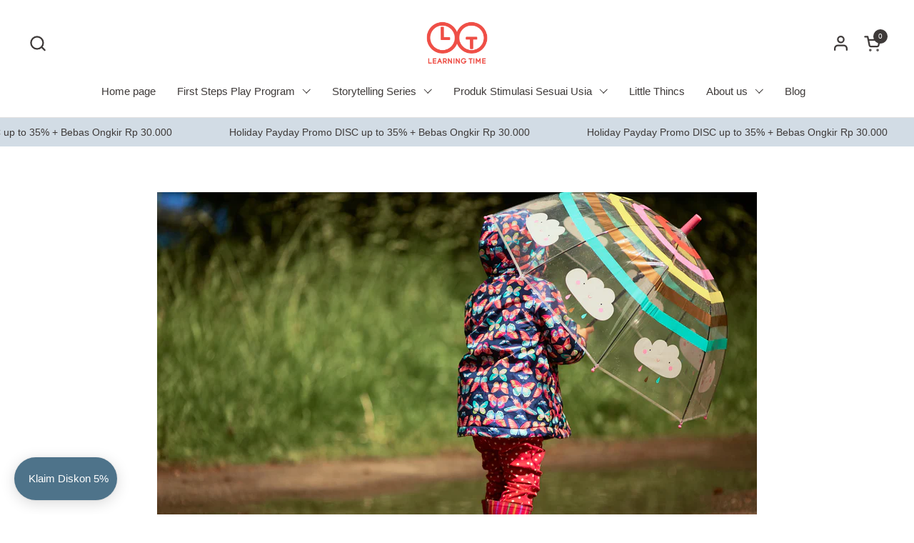

--- FILE ---
content_type: text/html; charset=utf-8
request_url: https://www.learningtime-id.com/blogs/blog/tips-menjaga-kesehatan-si-kecil-saat-musim-hujan
body_size: 50354
content:
<!doctype html><html id="html" class="no-js" lang="en" dir="ltr">
  <head>
    
    <meta charset="utf-8">
    <meta http-equiv="X-UA-Compatible" content="IE=edge,chrome=1">
    <meta name="viewport" content="width=device-width, initial-scale=1.0, height=device-height, minimum-scale=1.0"><link rel="shortcut icon" href="//www.learningtime-id.com/cdn/shop/files/lt_favicon.jpg?crop=center&height=48&v=1724646883&width=48" type="image/png" /><title>Tips Menjaga Kesehatan Si Kecil Saat Musim Hujan &ndash; LearningTimeID
</title><meta name="description" content="  Di Indonesia, saat ini telah memasuki musim hujan. Tandanya, Anda sudah harus mempersiapkan diri lebih ektra untuk menjaga kesehatan Si Kecil. Pasalnya system imunnya masih belum sempurna lho, sehingga mereka akan mudah terserang berbagai macam penyakit.   Lalu apa saja sih yang harus dipersiapkan Moms untuk menjaga ">

<meta property="og:site_name" content="LearningTimeID">
<meta property="og:url" content="https://www.learningtime-id.com/blogs/blog/tips-menjaga-kesehatan-si-kecil-saat-musim-hujan">
<meta property="og:title" content="Tips Menjaga Kesehatan Si Kecil Saat Musim Hujan">
<meta property="og:type" content="article">
<meta property="og:description" content="  Di Indonesia, saat ini telah memasuki musim hujan. Tandanya, Anda sudah harus mempersiapkan diri lebih ektra untuk menjaga kesehatan Si Kecil. Pasalnya system imunnya masih belum sempurna lho, sehingga mereka akan mudah terserang berbagai macam penyakit.   Lalu apa saja sih yang harus dipersiapkan Moms untuk menjaga "><meta property="og:image" content="http://www.learningtime-id.com/cdn/shop/articles/custom_resized_d248fb0d-c0d4-4cc7-9f5f-ef29d7e04d01.jpg?v=1576646296">
  <meta property="og:image:secure_url" content="https://www.learningtime-id.com/cdn/shop/articles/custom_resized_d248fb0d-c0d4-4cc7-9f5f-ef29d7e04d01.jpg?v=1576646296">
  <meta property="og:image:width" content="2048">
  <meta property="og:image:height" content="1365"><meta name="twitter:card" content="summary_large_image">
<meta name="twitter:title" content="Tips Menjaga Kesehatan Si Kecil Saat Musim Hujan">
<meta name="twitter:description" content="  Di Indonesia, saat ini telah memasuki musim hujan. Tandanya, Anda sudah harus mempersiapkan diri lebih ektra untuk menjaga kesehatan Si Kecil. Pasalnya system imunnya masih belum sempurna lho, sehingga mereka akan mudah terserang berbagai macam penyakit.   Lalu apa saja sih yang harus dipersiapkan Moms untuk menjaga "><script type="application/ld+json">
  [
    {
      "@context": "https://schema.org",
      "@type": "WebSite",
      "name": "LearningTimeID",
      "url": "https:\/\/www.learningtime-id.com"
    },
    {
      "@context": "https://schema.org",
      "@type": "Organization",
      "name": "LearningTimeID",
      "url": "https:\/\/www.learningtime-id.com"
    }
  ]
</script>

<script type="application/ld+json">
{
  "@context": "http://schema.org",
  "@type": "BreadcrumbList",
  "itemListElement": [
    {
      "@type": "ListItem",
      "position": 1,
      "name": "Home",
      "item": "https://www.learningtime-id.com"
    },{
        "@type": "ListItem",
        "position": 2,
        "name": "Blog",
        "item": "https://www.learningtime-id.com/blogs/blog"
      }, {
        "@type": "ListItem",
        "position": 3,
        "name": "Blog",
        "item": "https://www.learningtime-id.com/blogs/blog/tips-menjaga-kesehatan-si-kecil-saat-musim-hujan"
      }]
}
</script><script type="application/ld+json">
  {
    "@context": "http://schema.org",
    "@type": "Article",
    "articleBody": " \nDi Indonesia, saat ini telah memasuki musim hujan. Tandanya, Anda sudah harus mempersiapkan diri lebih ektra untuk menjaga kesehatan Si Kecil. Pasalnya system imunnya masih belum sempurna lho, sehingga mereka akan mudah terserang berbagai macam penyakit.\n \nLalu apa saja sih yang harus dipersiapkan Moms untuk menjaga kesehatan Si Kecil saat musim hujan? Simak di bawah ini!\n \nSelalu Gunakan Si Kecil Baju Hangat\nMemakaikan Si Kecil baju hangat atau berlapis adalah langkah awal yang baik dalam menghadapi musim hujan. Jangan lupa memilih baju hangat yang berbahan lembut agar selain merasa hangat Si Kecil juga dapat merasa nyaman. \n \nPastikan Si Kecil Istirahat yang Cukup\nTidur yang cukup dan lebih lama dari biasanya sangat baik untuk kesehatan Si Kecil. Jika kurang tidur atau tidurnya tidak nyenyak, risiko ia terkena berbagai masalah kesehatan semakin bertambah. Usahakan agar ia tidur berkualitas selama 8-10 jam setiap harinya. Jangan lupa untuk menyelimutinya, agar tidak kedinginan saat hujan turun di malam hari.\n  \nSelalu Jaga Kebersihan Tubuh\nJangan oh baiklupa untuk selalu menjaga kebersihan tubuh Si Kecil ya Mom karena virus dan bakteri bisa menular melalui apa saja termasuk udara. Sehingga tubuh yang tidak bersih memungkinkan masuknya virus ke dalam tubuh. Untuk itu, selalu perhatikan kebersihan tubuh Si Kecil. Dan hindari kebiasaan Si Kecil menyentuh mulut atau hidung dengan tangan, karena kuman di tangan dapat berpindah ke mulut atau hidung.\n \nBeri Asupan Nutrisi yang Baik\nSayur dan buah adalah bahan alami yang mengandung fitonutrisi. Jika Si Kecil mendapatkan asupan fitonutrisi yang cukup, daya tahan tubuhnya akan meningkat dan mampu melawan penyakit. Tak hanya itu, tubuhnya pun akan bekerja lebih baik. Berikan ia bayam, tomat, semangka, dan sayuran lainnya setiap hari agar tidak terkena flu di musim hujan.\n \nLengkapi Perlengkapan Musim Hujan\nJika Si Kecil telah memiliki aktivitas di luar rumah saat musim hujan. Siapkan selalu payung, jas hujan, topi, jaket, hingga sepatu bot untuk melindunginya dari hujan dan genangan yang rentan terkontaminasi bakteri pemicu penyakit.\n \n ",
    "mainEntityOfPage": {
      "@type": "WebPage",
      "@id": "https:\/\/www.learningtime-id.com"
    },
    "headline": "Tips Menjaga Kesehatan Si Kecil Saat Musim Hujan","image": [
        "https:\/\/www.learningtime-id.com\/cdn\/shop\/articles\/custom_resized_d248fb0d-c0d4-4cc7-9f5f-ef29d7e04d01.jpg?v=1576646296\u0026width=1920"
      ],"datePublished": "2019-12-18T12:17:00Z",
    "dateCreated": "2019-12-18T12:18:16Z",
    "author": {
      "@type": "Person",
      "name": "LearningTimeID Admin"
    },"publisher": {
      "@type": "Organization",
      "name": "LearningTimeID"
    }
  }
  </script><link rel="canonical" href="https://www.learningtime-id.com/blogs/blog/tips-menjaga-kesehatan-si-kecil-saat-musim-hujan">
  
    <link rel="preconnect" href="https://cdn.shopify.com"><link rel="preconnect" href="https://fonts.shopifycdn.com" crossorigin>


<style type="text/css">



</style>
<style type="text/css">

  :root {

    /* Font variables */

    --font-stack-headings-primary: "system_ui", -apple-system, 'Segoe UI', Roboto, 'Helvetica Neue', 'Noto Sans', 'Liberation Sans', Arial, sans-serif, 'Apple Color Emoji', 'Segoe UI Emoji', 'Segoe UI Symbol', 'Noto Color Emoji';
    --font-weight-headings-primary: 400;
    --font-style-headings-primary: normal;

    --font-stack-body-primary: "system_ui", -apple-system, 'Segoe UI', Roboto, 'Helvetica Neue', 'Noto Sans', 'Liberation Sans', Arial, sans-serif, 'Apple Color Emoji', 'Segoe UI Emoji', 'Segoe UI Symbol', 'Noto Color Emoji';
    --font-weight-body-primary: 400;--font-weight-body-primary-bold: 700;--font-weight-body-primary-medium: 400;--font-style-body-primary: normal;

    --font-stack-body-secondary: "system_ui", -apple-system, 'Segoe UI', Roboto, 'Helvetica Neue', 'Noto Sans', 'Liberation Sans', Arial, sans-serif, 'Apple Color Emoji', 'Segoe UI Emoji', 'Segoe UI Symbol', 'Noto Color Emoji';
    --font-weight-body-secondary: 400;--font-weight-body-secondary-bold: 700;--font-style-body-secondary: normal;

    --font-weight-menu: var(--font-weight-body-primary-medium);
    --font-weight-buttons: var(--font-weight-body-primary-medium);

    --base-headings-primary-size: 58;
    --base-headings-secondary-size: ;
    --base-headings-line: 1.4;
    --base-headings-spacing: 0.0em;

    --base-body-primary-size: 15;
    --base-body-secondary-size: 20;
    --base-body-line: 1.6;

    /* Color variables */

    --color-background-header: #ffffff;
    --color-text-header: #3e3a39;
    --color-foreground-header: #fff;
    --color-borders-header: rgba(62, 58, 57, 0.15);

    --color-background-main: #FFFFFF;
    --color-secondary-background-main: rgba(62, 58, 57, 0.08);
    --color-third-background-main: rgba(62, 58, 57, 0.04);
    --color-fourth-background-main: rgba(62, 58, 57, 0.02);
    --color-opacity-background-main: rgba(255, 255, 255, 0);
    --color-text-main: #3e3a39;
    --color-foreground-main: #fff;
    --color-secondary-text-main: rgba(62, 58, 57, 0.6);
    --color-borders-main: rgba(62, 58, 57, 0.1);
    --color-background-main-alternate: #f2f2f2;

    --color-background-product-card: rgba(0,0,0,0);
    --color-background-cart-card: rgba(0,0,0,0);

    --color-background-footer: #f2efec;
    --color-text-footer: #3e3a39;
    --color-borders-footer: rgba(62, 58, 57, 0.15);

    --color-borders-forms-primary: rgba(62, 58, 57, 0.3);
    --color-borders-forms-secondary: rgba(62, 58, 57, 0.6);

    /* Borders */

    --border-width-cards: px;
    --border-radius-cards: 0px;
    --border-width-buttons: 1px;
    --border-radius-buttons: 6px;
    --border-width-forms: 1px;
    --border-radius-forms: 6px;
    --border-radius-widgets: 10px;
    --border-radius-product-card: 15px;

    /* Layout */
    
    --theme-max-width: 1360px;
    --grid-gap-original-base: 24px;
    --container-vertical-space-base: 80px;
    --image-fit-padding: 10%;

  }

  .facets--horiz .facets__summary, #main select, .sidebar select {
    background-image: url('data:image/svg+xml;utf8,<svg fill="none" height="7" viewBox="0 0 12 7" width="12" xmlns="http://www.w3.org/2000/svg"><g fill="%233e3a39"><path d="m1.2334.554688 5.65685 5.656852-.7071.70711-5.656858-5.65686z"/><path d="m11.8252 1.26221-5.65686 5.65685-.70711-.70711 5.65687-5.65685z"/></g></svg>');
  }

  .star-rating__stars {
    background-image: url('data:image/svg+xml;utf8,<svg width="20" height="14" viewBox="0 0 14 13" fill="rgba%2862%2C+58%2C+57%2C+0.1%29" xmlns="http://www.w3.org/2000/svg"><path d="m7 0 1.572 4.837h5.085l-4.114 2.99 1.572 4.836L7 9.673l-4.114 2.99 1.571-4.837-4.114-2.99h5.085L7 0Z" stroke="rgba%2862%2C+58%2C+57%2C+0.1%29" stroke-width="0"/></svg>');
  }
  .star-rating__stars-active {
    background-image: url('data:image/svg+xml;utf8,<svg width="20" height="13" viewBox="0 0 14 13" fill="none" xmlns="http://www.w3.org/2000/svg"><path d="m7 0 1.572 4.837h5.085l-4.114 2.99 1.572 4.836L7 9.673l-4.114 2.99 1.571-4.837-4.114-2.99h5.085L7 0Z" fill="%233e3a39" stroke-width="0"/></svg>');
  }

  

</style>

<style id="root-height">
  :root {
    --window-height: 100vh;
  }
</style><link href="//www.learningtime-id.com/cdn/shop/t/34/assets/theme.css?v=42613268857811858811727853404" as="style" rel="preload"><link href="//www.learningtime-id.com/cdn/shop/t/34/assets/section-header.css?v=141665881608700406071727853404" as="style" rel="preload"><link href="//www.learningtime-id.com/cdn/shop/t/34/assets/component-product-item.css?v=69782729951416475721727853403" as="style" rel="preload"><link href="//www.learningtime-id.com/cdn/shop/t/34/assets/component-product-variants.css?v=41124787229863836871727853403" as="style" rel="preload"><link href="//www.learningtime-id.com/cdn/shop/t/34/assets/section-main-article.css?v=63955411599794311451727853404" as="style" rel="preload"><link href="//www.learningtime-id.com/cdn/shop/t/34/assets/theme.css?v=42613268857811858811727853404" rel="stylesheet" type="text/css" media="all" />
  
    <script>window.performance && window.performance.mark && window.performance.mark('shopify.content_for_header.start');</script><meta name="facebook-domain-verification" content="rtyhptgotibo9hmq2lcjpp6pe0zejz">
<meta name="facebook-domain-verification" content="e081hfdnw4sw79dygsd56k4d7hnxa7">
<meta name="facebook-domain-verification" content="ch03cav55ovfuacuf8jcaczhr60u1w">
<meta name="google-site-verification" content="GURIiKhGdbM70I1lfuaQU1vv4O8uuZUx4aLZikB4h0c">
<meta id="shopify-digital-wallet" name="shopify-digital-wallet" content="/25672843367/digital_wallets/dialog">
<meta name="shopify-checkout-api-token" content="0187d7eedb690f811012768a3887df13">
<meta id="in-context-paypal-metadata" data-shop-id="25672843367" data-venmo-supported="false" data-environment="production" data-locale="en_US" data-paypal-v4="true" data-currency="IDR">
<link rel="alternate" type="application/atom+xml" title="Feed" href="/blogs/blog.atom" />
<script async="async" src="/checkouts/internal/preloads.js?locale=en-ID"></script>
<script id="shopify-features" type="application/json">{"accessToken":"0187d7eedb690f811012768a3887df13","betas":["rich-media-storefront-analytics"],"domain":"www.learningtime-id.com","predictiveSearch":true,"shopId":25672843367,"locale":"en"}</script>
<script>var Shopify = Shopify || {};
Shopify.shop = "learningtimeid.myshopify.com";
Shopify.locale = "en";
Shopify.currency = {"active":"IDR","rate":"1.0"};
Shopify.country = "ID";
Shopify.theme = {"name":"LTID Web 3.0","id":138778738870,"schema_name":"Combine","schema_version":"2.4.3","theme_store_id":1826,"role":"main"};
Shopify.theme.handle = "null";
Shopify.theme.style = {"id":null,"handle":null};
Shopify.cdnHost = "www.learningtime-id.com/cdn";
Shopify.routes = Shopify.routes || {};
Shopify.routes.root = "/";</script>
<script type="module">!function(o){(o.Shopify=o.Shopify||{}).modules=!0}(window);</script>
<script>!function(o){function n(){var o=[];function n(){o.push(Array.prototype.slice.apply(arguments))}return n.q=o,n}var t=o.Shopify=o.Shopify||{};t.loadFeatures=n(),t.autoloadFeatures=n()}(window);</script>
<script id="shop-js-analytics" type="application/json">{"pageType":"article"}</script>
<script defer="defer" async type="module" src="//www.learningtime-id.com/cdn/shopifycloud/shop-js/modules/v2/client.init-shop-cart-sync_IZsNAliE.en.esm.js"></script>
<script defer="defer" async type="module" src="//www.learningtime-id.com/cdn/shopifycloud/shop-js/modules/v2/chunk.common_0OUaOowp.esm.js"></script>
<script type="module">
  await import("//www.learningtime-id.com/cdn/shopifycloud/shop-js/modules/v2/client.init-shop-cart-sync_IZsNAliE.en.esm.js");
await import("//www.learningtime-id.com/cdn/shopifycloud/shop-js/modules/v2/chunk.common_0OUaOowp.esm.js");

  window.Shopify.SignInWithShop?.initShopCartSync?.({"fedCMEnabled":true,"windoidEnabled":true});

</script>
<script>(function() {
  var isLoaded = false;
  function asyncLoad() {
    if (isLoaded) return;
    isLoaded = true;
    var urls = ["https:\/\/a.mailmunch.co\/widgets\/site-681668-66a2c9568b81339e391067d099e1569790e2be5d.js?shop=learningtimeid.myshopify.com","https:\/\/cdn.shopify.com\/s\/files\/1\/0683\/1371\/0892\/files\/splmn-shopify-prod-August-31.min.js?v=1693985059\u0026shop=learningtimeid.myshopify.com","https:\/\/d23dclunsivw3h.cloudfront.net\/redirect-app.js?shop=learningtimeid.myshopify.com","https:\/\/s3-us-west-2.amazonaws.com\/unific-ipaas-cdn\/js\/unific-util-shopify.js?shop=learningtimeid.myshopify.com","https:\/\/widgets.automizely.com\/loyalty\/v1\/main.js?connection_id=cc07b9151f454e6aac7be7e30c31fa93\u0026mapped_org_id=89bad6eb34a500d0a1bf2a0d7fbb9812_v1\u0026shop=learningtimeid.myshopify.com","https:\/\/cdn.hextom.com\/js\/freeshippingbar.js?shop=learningtimeid.myshopify.com","https:\/\/omnisnippet1.com\/platforms\/shopify.js?source=scriptTag\u0026v=2025-05-15T12\u0026shop=learningtimeid.myshopify.com","\/\/cdn.shopify.com\/proxy\/f03a659e9712f4dedde2e0a97ec635ed98d01d72169b01388b6cddc13fd865e4\/d33a6lvgbd0fej.cloudfront.net\/script_tag\/secomapp.scripttag.js?shop=learningtimeid.myshopify.com\u0026sp-cache-control=cHVibGljLCBtYXgtYWdlPTkwMA"];
    for (var i = 0; i < urls.length; i++) {
      var s = document.createElement('script');
      s.type = 'text/javascript';
      s.async = true;
      s.src = urls[i];
      var x = document.getElementsByTagName('script')[0];
      x.parentNode.insertBefore(s, x);
    }
  };
  if(window.attachEvent) {
    window.attachEvent('onload', asyncLoad);
  } else {
    window.addEventListener('load', asyncLoad, false);
  }
})();</script>
<script id="__st">var __st={"a":25672843367,"offset":25200,"reqid":"a6fcae25-d7b0-4e4e-9551-b15dd83ac0f2-1768389790","pageurl":"www.learningtime-id.com\/blogs\/blog\/tips-menjaga-kesehatan-si-kecil-saat-musim-hujan","s":"articles-387029401703","u":"a883f8897c45","p":"article","rtyp":"article","rid":387029401703};</script>
<script>window.ShopifyPaypalV4VisibilityTracking = true;</script>
<script id="captcha-bootstrap">!function(){'use strict';const t='contact',e='account',n='new_comment',o=[[t,t],['blogs',n],['comments',n],[t,'customer']],c=[[e,'customer_login'],[e,'guest_login'],[e,'recover_customer_password'],[e,'create_customer']],r=t=>t.map((([t,e])=>`form[action*='/${t}']:not([data-nocaptcha='true']) input[name='form_type'][value='${e}']`)).join(','),a=t=>()=>t?[...document.querySelectorAll(t)].map((t=>t.form)):[];function s(){const t=[...o],e=r(t);return a(e)}const i='password',u='form_key',d=['recaptcha-v3-token','g-recaptcha-response','h-captcha-response',i],f=()=>{try{return window.sessionStorage}catch{return}},m='__shopify_v',_=t=>t.elements[u];function p(t,e,n=!1){try{const o=window.sessionStorage,c=JSON.parse(o.getItem(e)),{data:r}=function(t){const{data:e,action:n}=t;return t[m]||n?{data:e,action:n}:{data:t,action:n}}(c);for(const[e,n]of Object.entries(r))t.elements[e]&&(t.elements[e].value=n);n&&o.removeItem(e)}catch(o){console.error('form repopulation failed',{error:o})}}const l='form_type',E='cptcha';function T(t){t.dataset[E]=!0}const w=window,h=w.document,L='Shopify',v='ce_forms',y='captcha';let A=!1;((t,e)=>{const n=(g='f06e6c50-85a8-45c8-87d0-21a2b65856fe',I='https://cdn.shopify.com/shopifycloud/storefront-forms-hcaptcha/ce_storefront_forms_captcha_hcaptcha.v1.5.2.iife.js',D={infoText:'Protected by hCaptcha',privacyText:'Privacy',termsText:'Terms'},(t,e,n)=>{const o=w[L][v],c=o.bindForm;if(c)return c(t,g,e,D).then(n);var r;o.q.push([[t,g,e,D],n]),r=I,A||(h.body.append(Object.assign(h.createElement('script'),{id:'captcha-provider',async:!0,src:r})),A=!0)});var g,I,D;w[L]=w[L]||{},w[L][v]=w[L][v]||{},w[L][v].q=[],w[L][y]=w[L][y]||{},w[L][y].protect=function(t,e){n(t,void 0,e),T(t)},Object.freeze(w[L][y]),function(t,e,n,w,h,L){const[v,y,A,g]=function(t,e,n){const i=e?o:[],u=t?c:[],d=[...i,...u],f=r(d),m=r(i),_=r(d.filter((([t,e])=>n.includes(e))));return[a(f),a(m),a(_),s()]}(w,h,L),I=t=>{const e=t.target;return e instanceof HTMLFormElement?e:e&&e.form},D=t=>v().includes(t);t.addEventListener('submit',(t=>{const e=I(t);if(!e)return;const n=D(e)&&!e.dataset.hcaptchaBound&&!e.dataset.recaptchaBound,o=_(e),c=g().includes(e)&&(!o||!o.value);(n||c)&&t.preventDefault(),c&&!n&&(function(t){try{if(!f())return;!function(t){const e=f();if(!e)return;const n=_(t);if(!n)return;const o=n.value;o&&e.removeItem(o)}(t);const e=Array.from(Array(32),(()=>Math.random().toString(36)[2])).join('');!function(t,e){_(t)||t.append(Object.assign(document.createElement('input'),{type:'hidden',name:u})),t.elements[u].value=e}(t,e),function(t,e){const n=f();if(!n)return;const o=[...t.querySelectorAll(`input[type='${i}']`)].map((({name:t})=>t)),c=[...d,...o],r={};for(const[a,s]of new FormData(t).entries())c.includes(a)||(r[a]=s);n.setItem(e,JSON.stringify({[m]:1,action:t.action,data:r}))}(t,e)}catch(e){console.error('failed to persist form',e)}}(e),e.submit())}));const S=(t,e)=>{t&&!t.dataset[E]&&(n(t,e.some((e=>e===t))),T(t))};for(const o of['focusin','change'])t.addEventListener(o,(t=>{const e=I(t);D(e)&&S(e,y())}));const B=e.get('form_key'),M=e.get(l),P=B&&M;t.addEventListener('DOMContentLoaded',(()=>{const t=y();if(P)for(const e of t)e.elements[l].value===M&&p(e,B);[...new Set([...A(),...v().filter((t=>'true'===t.dataset.shopifyCaptcha))])].forEach((e=>S(e,t)))}))}(h,new URLSearchParams(w.location.search),n,t,e,['guest_login'])})(!0,!0)}();</script>
<script integrity="sha256-4kQ18oKyAcykRKYeNunJcIwy7WH5gtpwJnB7kiuLZ1E=" data-source-attribution="shopify.loadfeatures" defer="defer" src="//www.learningtime-id.com/cdn/shopifycloud/storefront/assets/storefront/load_feature-a0a9edcb.js" crossorigin="anonymous"></script>
<script data-source-attribution="shopify.dynamic_checkout.dynamic.init">var Shopify=Shopify||{};Shopify.PaymentButton=Shopify.PaymentButton||{isStorefrontPortableWallets:!0,init:function(){window.Shopify.PaymentButton.init=function(){};var t=document.createElement("script");t.src="https://www.learningtime-id.com/cdn/shopifycloud/portable-wallets/latest/portable-wallets.en.js",t.type="module",document.head.appendChild(t)}};
</script>
<script data-source-attribution="shopify.dynamic_checkout.buyer_consent">
  function portableWalletsHideBuyerConsent(e){var t=document.getElementById("shopify-buyer-consent"),n=document.getElementById("shopify-subscription-policy-button");t&&n&&(t.classList.add("hidden"),t.setAttribute("aria-hidden","true"),n.removeEventListener("click",e))}function portableWalletsShowBuyerConsent(e){var t=document.getElementById("shopify-buyer-consent"),n=document.getElementById("shopify-subscription-policy-button");t&&n&&(t.classList.remove("hidden"),t.removeAttribute("aria-hidden"),n.addEventListener("click",e))}window.Shopify?.PaymentButton&&(window.Shopify.PaymentButton.hideBuyerConsent=portableWalletsHideBuyerConsent,window.Shopify.PaymentButton.showBuyerConsent=portableWalletsShowBuyerConsent);
</script>
<script data-source-attribution="shopify.dynamic_checkout.cart.bootstrap">document.addEventListener("DOMContentLoaded",(function(){function t(){return document.querySelector("shopify-accelerated-checkout-cart, shopify-accelerated-checkout")}if(t())Shopify.PaymentButton.init();else{new MutationObserver((function(e,n){t()&&(Shopify.PaymentButton.init(),n.disconnect())})).observe(document.body,{childList:!0,subtree:!0})}}));
</script>
<link id="shopify-accelerated-checkout-styles" rel="stylesheet" media="screen" href="https://www.learningtime-id.com/cdn/shopifycloud/portable-wallets/latest/accelerated-checkout-backwards-compat.css" crossorigin="anonymous">
<style id="shopify-accelerated-checkout-cart">
        #shopify-buyer-consent {
  margin-top: 1em;
  display: inline-block;
  width: 100%;
}

#shopify-buyer-consent.hidden {
  display: none;
}

#shopify-subscription-policy-button {
  background: none;
  border: none;
  padding: 0;
  text-decoration: underline;
  font-size: inherit;
  cursor: pointer;
}

#shopify-subscription-policy-button::before {
  box-shadow: none;
}

      </style>

<script>window.performance && window.performance.mark && window.performance.mark('shopify.content_for_header.end');</script>
  
    <script>
  
      /* js helpers */
      const debounce = (fn, wait) => {
        let t;
        return (...args) => {
          clearTimeout(t);
          t = setTimeout(() => fn.apply(this, args), wait);
        };
      }
      window.KEYCODES = {
        TAB: 9,
        ESC: 27,
        DOWN: 40,
        RIGHT: 39,
        UP: 38,
        LEFT: 37,
        RETURN: 13
      };
  
      /* background image sizes */
      const rbi = [];
      const rbiSetSize = (img) => {
        if ( img.offsetWidth / img.dataset.ratio < img.offsetHeight ) {
          img.setAttribute('sizes', `${Math.ceil(img.offsetHeight * img.dataset.ratio)}px`);
        } else {
          img.setAttribute('sizes', `${Math.ceil(img.offsetWidth)}px`);
        }
      }
      window.addEventListener('resize', debounce(()=>{
        for ( let img of rbi ) {
          rbiSetSize(img);
        }
      }, 250));
  
      /* lazy looad images reveal effect */
      const imageReveal = new IntersectionObserver((entries, observer)=>{
        entries.forEach(entry=>{
          if ( entry.isIntersecting ) {
            setTimeout(()=>{
              entry.target.classList.remove('lazy-image--to-reveal');
            }, 500);
            entry.target.classList.add('lazy-image--revealed');
            observer.unobserve(entry.target);
          }
        });
      }, {rootMargin: '20px 0px 0px 0px'});

    </script><noscript>
      <link rel="stylesheet" href="//www.learningtime-id.com/cdn/shop/t/34/assets/theme-noscript.css?v=38102435459277827451727853404">
    </noscript>



    
    
  <!-- BEGIN app block: shopify://apps/sami-b2b-lock/blocks/app-embed/8d86a3b4-97b3-44ab-adc1-ec01c5a89da9 -->
 


  <script>

    window.Samita = window.Samita || {}
    Samita.SamitaLocksAccessParams = Samita.SamitaLocksAccessParams || {}
    Samita.SamitaLocksAccessParams.settings =  {"general":{"price_atc":"plain_text","effect_button":"ripple","placeholder_message":true,"placeholder_templateLock":true},"template":{"text_color":"#000","btn_bg_color":"#7396a2","bg_placeholder":"#f3f3f3","btn_text_color":"#ffffff","bg_notification":"#fff","input_box_shadow":"#ccc","plain_text_color":"#230d0d","color_placeholder":"#000","button_priceAtc_bg":"#5487a0","input_passcode_color":"#000","button_priceAtc_color":"#fff","input_passcode_background":"#ffffff"}};
    Samita.SamitaLocksAccessParams.locks =  [{"access":1,"id":21139,"resources_conditional":{"type":["passcode"],"customer":{"logic":[[{"type":"tagged_with","value":null}]],"source":"manual","listManual":[]},"passcode":{"code":null,"message":"Please enter the passcode to watch the videos!","listCode":["LTFS2025"]},"redirect":{"type":"notifications","notification":"The page is locked"},"secretLink":{"code":[],"links":[],"message":null,"resources":"products"}},"resources_lock":{"url":null,"page":["/pages/sensory-program-videos","/pages/program-explorer-videos","/pages/program-videos","/pages/program-thinker-videos","/pages/program-fine-motor-videos"],"type":"page","blogs":{"active":"blogs","selectedBlogs":[],"selectedArticles":[]},"exclude":{"url":[],"active":false},"setting":["all"],"hideList":false,"products":[],"PreviewLink":"https://learningtimeid.myshopify.com/pages/program-fine-motor-videos","collections":[],"grandAccess":{"time":"365","interval":"day"},"limitProduct":"manual","allowHomePage":true},"status":1}];
    Samita.SamitaLocksAccessParams.themeStoreId = Shopify.theme.theme_store_id;
    Samita.SamitaLocksAccessParams.ShopUrl = Shopify.shop;
    Samita.SamitaLocksAccessParams.features =  {};
    Samita.SamitaLocksAccessParams.themeInfo  = [{"id":124108767414,"name":"Copy of LT-prestige ","role":"unpublished","theme_store_id":855,"selected":false,"theme_name":"Prestige","theme_version":"4.3.0"},{"id":75546493031,"name":"LT-prestige ","role":"unpublished","theme_store_id":855,"selected":false,"theme_name":"Prestige","theme_version":"4.3.0"},{"id":124132556982,"name":"New theme for iw","role":"unpublished","theme_store_id":null,"selected":false},{"id":124217098422,"name":"20210628 Copy of New theme for iw","role":"unpublished","theme_store_id":null,"selected":false},{"id":126098866358,"name":"20210825 New theme for iw","role":"unpublished","theme_store_id":null,"selected":false},{"id":127785107638,"name":"20211203 New theme for iw","role":"unpublished","theme_store_id":null,"selected":false},{"id":127830622390,"name":"20211207 New theme for iw","role":"unpublished","theme_store_id":null,"selected":false},{"id":129551564982,"name":"Studio","role":"unpublished","theme_store_id":1431,"selected":false,"theme_name":"Studio","theme_version":"2.0.0"},{"id":133375525046,"name":"LTID Web 1","role":"unpublished","theme_store_id":887,"selected":false,"theme_name":"Dawn","theme_version":"12.0.0"},{"id":75547344999,"name":"metafields-manager-assets-DONOTDELETE","role":"unpublished","theme_store_id":null,"selected":false},{"id":137627173046,"name":"LTID Web 2.0","role":"unpublished","theme_store_id":887,"selected":false,"theme_name":"Dawn","theme_version":"12.0.0"},{"id":138778738870,"name":"LTID Web 3.0","role":"main","theme_store_id":1826,"selected":true,"theme_name":"Combine","theme_version":"2.4.3"},{"id":138880581814,"name":"Be Yours","role":"demo","theme_store_id":1399,"selected":false},{"id":142168817846,"name":"Section Store Demo","role":"demo","theme_store_id":null,"selected":false},{"id":143944220854,"name":"Noor","role":"demo","theme_store_id":2948,"selected":false},{"id":121024807094,"name":"New theme for iw - old","role":"unpublished","theme_store_id":null,"selected":false}];
    Samita.SamitaLocksAccessParams.appUrl = "https:\/\/lock.samita.io";
    Samita.SamitaLocksAccessParams.selector = {};
    Samita.SamitaLocksAccessParams.translation = {"default":{"general":{"Back":"Back","Submit":"Submit","Enter_passcode":"Enter passcode","Passcode_empty":"Passcode cant be empty !!","secret_lock_atc":"You cannot see the add to cart of this product !!","title_linkScret":"The link is locked !!","customer_lock_atc":"Button add to cart has been lock !!","secret_lock_price":"You cannot see the price of this product !!","Login_to_see_price":"Login to see price","Passcode_incorrect":"Passcode is incorrect !!","customer_lock_price":"Price had been locked !!","Login_to_Add_to_cart":"Login to Add to cart","notification_linkScret":"resource accessible only with secret link","This_resource_has_been_locked":"This resource has been locked","please_enter_passcode_to_unlock":"Please enter your passcode to unlock this resource"}}};
    Samita.SamitaLocksAccessParams.locale = "en";
    Samita.SamitaLocksAccessParams.current_locale = "en";
    Samita.SamitaLocksAccessParams.ListHandle = [];
    Samita.SamitaLocksAccessParams.ProductsLoad = [];
    Samita.SamitaLocksAccessParams.proxy_url = "/apps/samita-lock"
    Samita.SamitaLocksAccessParams.tokenStorefrontSamiLock = "";

    if(window?.Shopify?.designMode){
        window.Samita.SamitaLocksAccessParams.locks = [];
    }

    
      document.querySelector('html').classList.add('smt-loadding');
    

    
    
    Samita.SamitaLocksAccessParams.article = {"id":387029401703,"title":"Tips Menjaga Kesehatan Si Kecil Saat Musim Hujan","created_at":"2019-12-18T12:18:16+07:00","body_html":"\u003cp\u003e \u003c\/p\u003e\n\u003cp\u003eDi Indonesia, saat ini telah memasuki musim hujan. Tandanya, Anda sudah harus mempersiapkan diri lebih ektra untuk menjaga kesehatan Si Kecil. Pasalnya system imunnya masih belum sempurna lho, sehingga mereka akan mudah terserang berbagai macam penyakit.\u003c\/p\u003e\n\u003cp\u003e \u003c\/p\u003e\n\u003cp\u003eLalu apa saja sih yang harus dipersiapkan Moms untuk menjaga kesehatan Si Kecil saat musim hujan? Simak di bawah ini!\u003c\/p\u003e\n\u003cp\u003e \u003c\/p\u003e\n\u003cp\u003e\u003cstrong\u003eSelalu Gunakan Si Kecil Baju Hangat\u003c\/strong\u003e\u003c\/p\u003e\n\u003cp\u003eMemakaikan Si Kecil baju hangat atau berlapis adalah langkah awal yang baik dalam menghadapi musim hujan. Jangan lupa memilih baju hangat yang berbahan lembut agar selain merasa hangat Si Kecil juga dapat merasa nyaman. \u003c\/p\u003e\n\u003cp\u003e\u003cstrong\u003e \u003c\/strong\u003e\u003c\/p\u003e\n\u003cp\u003e\u003cstrong\u003ePastikan Si Kecil Istirahat yang Cukup\u003c\/strong\u003e\u003c\/p\u003e\n\u003cp\u003eTidur yang cukup dan lebih lama dari biasanya sangat baik untuk kesehatan Si Kecil. Jika kurang tidur atau tidurnya tidak nyenyak, risiko ia terkena berbagai masalah kesehatan semakin bertambah. Usahakan agar ia tidur berkualitas selama 8-10 jam setiap harinya. Jangan lupa untuk menyelimutinya, agar tidak kedinginan saat hujan turun di malam hari.\u003c\/p\u003e\n\u003cp\u003e  \u003c\/p\u003e\n\u003cp\u003e\u003cstrong\u003eSelalu Jaga Kebersihan Tubuh\u003c\/strong\u003e\u003c\/p\u003e\n\u003cp\u003eJangan oh baiklupa untuk selalu menjaga kebersihan tubuh Si Kecil ya Mom karena virus dan bakteri bisa menular melalui apa saja termasuk udara. Sehingga tubuh yang tidak bersih memungkinkan masuknya virus ke dalam tubuh. Untuk itu, selalu perhatikan kebersihan tubuh Si Kecil. Dan hindari kebiasaan Si Kecil menyentuh mulut atau hidung dengan tangan, karena kuman di tangan dapat berpindah ke mulut atau hidung.\u003c\/p\u003e\n\u003cp\u003e \u003c\/p\u003e\n\u003cp\u003e\u003cstrong\u003eBeri Asupan Nutrisi yang Baik\u003c\/strong\u003e\u003c\/p\u003e\n\u003cp\u003eSayur dan buah adalah bahan alami yang mengandung fitonutrisi. Jika Si Kecil mendapatkan asupan fitonutrisi yang cukup, daya tahan tubuhnya akan meningkat dan mampu melawan penyakit. Tak hanya itu, tubuhnya pun akan bekerja lebih baik. Berikan ia bayam, tomat, semangka, dan sayuran lainnya setiap hari agar tidak terkena flu di musim hujan.\u003c\/p\u003e\n\u003cp\u003e \u003c\/p\u003e\n\u003cp\u003e\u003cstrong\u003eLengkapi Perlengkapan Musim Hujan\u003c\/strong\u003e\u003c\/p\u003e\n\u003cp\u003eJika Si Kecil telah memiliki aktivitas di luar rumah saat musim hujan. Siapkan selalu payung, jas hujan, topi, jaket, hingga sepatu bot untuk melindunginya dari hujan dan genangan yang rentan terkontaminasi bakteri pemicu penyakit.\u003c\/p\u003e\n\u003cp\u003e \u003c\/p\u003e\n\u003cp\u003e \u003c\/p\u003e","blog_id":47003893863,"author":"LearningTimeID Admin","user_id":37197414503,"published_at":"2019-12-18T12:17:00+07:00","updated_at":"2021-09-02T10:53:22+07:00","summary_html":"","template_suffix":"","handle":"tips-menjaga-kesehatan-si-kecil-saat-musim-hujan","tags":"Health \u0026 Safety","image":{"created_at":"2019-12-18T12:18:16+07:00","alt":"","width":2048,"height":1365,"src":"\/\/www.learningtime-id.com\/cdn\/shop\/articles\/custom_resized_d248fb0d-c0d4-4cc7-9f5f-ef29d7e04d01.jpg?v=1576646296"}};
    

    

    



    
    
    
    Samita.SamitaLocksAccessParams.pageType = "article"
  </script>

  <style>
    html .lock__notificationTemplateWrapper{
      background: #fff !important;
    }

    html button#passcodebtn{
      background: #7396a2 !important;
      color: #ffffff !important;
    }

    html input#passcode{
      background: #ffffff !important;
      color: #000 !important;
      box-shadow:'0 0 10px 0'#ccc !important;
    }

    html input#passcode::placeholder{
      color: #000 !important;
      box-shadow:'0 0 10px 0'#ccc !important;
    }

    html button#backbtn{
      background: #7396a2 !important;
      color: #ffffff !important;
    }

    html .lock__placeholder{
      background: #f3f3f3 !important;
      color: #000 !important;
    }

    html .smt-plain-text{
      color: #230d0d !important;
      cursor:pointer;
    }

    html .smt-button{
      background: #5487a0 !important;
      color: #fff !important;
      cursor:pointer;
      padding: 10px 20px;
      border-radius: 5px;
      text-decoration: none !important;
    }

    html.smt-loadding{
      opacity:0 !important;
      visibility:hidden !important;
    }

    
    
  </style>

  

<!-- END app block --><script src="https://cdn.shopify.com/extensions/019a7c0a-b3df-7360-8bdc-d66ddc52de01/jaka-affiliate-marketing-43/assets/tipo.affiliate.min.js" type="text/javascript" defer="defer"></script>
<script src="https://cdn.shopify.com/extensions/019b24e9-15e1-7a91-927f-a918730fc4db/wholesale-lock-hide-price-103/assets/samitaLock.js" type="text/javascript" defer="defer"></script>
<link href="https://monorail-edge.shopifysvc.com" rel="dns-prefetch">
<script>(function(){if ("sendBeacon" in navigator && "performance" in window) {try {var session_token_from_headers = performance.getEntriesByType('navigation')[0].serverTiming.find(x => x.name == '_s').description;} catch {var session_token_from_headers = undefined;}var session_cookie_matches = document.cookie.match(/_shopify_s=([^;]*)/);var session_token_from_cookie = session_cookie_matches && session_cookie_matches.length === 2 ? session_cookie_matches[1] : "";var session_token = session_token_from_headers || session_token_from_cookie || "";function handle_abandonment_event(e) {var entries = performance.getEntries().filter(function(entry) {return /monorail-edge.shopifysvc.com/.test(entry.name);});if (!window.abandonment_tracked && entries.length === 0) {window.abandonment_tracked = true;var currentMs = Date.now();var navigation_start = performance.timing.navigationStart;var payload = {shop_id: 25672843367,url: window.location.href,navigation_start,duration: currentMs - navigation_start,session_token,page_type: "article"};window.navigator.sendBeacon("https://monorail-edge.shopifysvc.com/v1/produce", JSON.stringify({schema_id: "online_store_buyer_site_abandonment/1.1",payload: payload,metadata: {event_created_at_ms: currentMs,event_sent_at_ms: currentMs}}));}}window.addEventListener('pagehide', handle_abandonment_event);}}());</script>
<script id="web-pixels-manager-setup">(function e(e,d,r,n,o){if(void 0===o&&(o={}),!Boolean(null===(a=null===(i=window.Shopify)||void 0===i?void 0:i.analytics)||void 0===a?void 0:a.replayQueue)){var i,a;window.Shopify=window.Shopify||{};var t=window.Shopify;t.analytics=t.analytics||{};var s=t.analytics;s.replayQueue=[],s.publish=function(e,d,r){return s.replayQueue.push([e,d,r]),!0};try{self.performance.mark("wpm:start")}catch(e){}var l=function(){var e={modern:/Edge?\/(1{2}[4-9]|1[2-9]\d|[2-9]\d{2}|\d{4,})\.\d+(\.\d+|)|Firefox\/(1{2}[4-9]|1[2-9]\d|[2-9]\d{2}|\d{4,})\.\d+(\.\d+|)|Chrom(ium|e)\/(9{2}|\d{3,})\.\d+(\.\d+|)|(Maci|X1{2}).+ Version\/(15\.\d+|(1[6-9]|[2-9]\d|\d{3,})\.\d+)([,.]\d+|)( \(\w+\)|)( Mobile\/\w+|) Safari\/|Chrome.+OPR\/(9{2}|\d{3,})\.\d+\.\d+|(CPU[ +]OS|iPhone[ +]OS|CPU[ +]iPhone|CPU IPhone OS|CPU iPad OS)[ +]+(15[._]\d+|(1[6-9]|[2-9]\d|\d{3,})[._]\d+)([._]\d+|)|Android:?[ /-](13[3-9]|1[4-9]\d|[2-9]\d{2}|\d{4,})(\.\d+|)(\.\d+|)|Android.+Firefox\/(13[5-9]|1[4-9]\d|[2-9]\d{2}|\d{4,})\.\d+(\.\d+|)|Android.+Chrom(ium|e)\/(13[3-9]|1[4-9]\d|[2-9]\d{2}|\d{4,})\.\d+(\.\d+|)|SamsungBrowser\/([2-9]\d|\d{3,})\.\d+/,legacy:/Edge?\/(1[6-9]|[2-9]\d|\d{3,})\.\d+(\.\d+|)|Firefox\/(5[4-9]|[6-9]\d|\d{3,})\.\d+(\.\d+|)|Chrom(ium|e)\/(5[1-9]|[6-9]\d|\d{3,})\.\d+(\.\d+|)([\d.]+$|.*Safari\/(?![\d.]+ Edge\/[\d.]+$))|(Maci|X1{2}).+ Version\/(10\.\d+|(1[1-9]|[2-9]\d|\d{3,})\.\d+)([,.]\d+|)( \(\w+\)|)( Mobile\/\w+|) Safari\/|Chrome.+OPR\/(3[89]|[4-9]\d|\d{3,})\.\d+\.\d+|(CPU[ +]OS|iPhone[ +]OS|CPU[ +]iPhone|CPU IPhone OS|CPU iPad OS)[ +]+(10[._]\d+|(1[1-9]|[2-9]\d|\d{3,})[._]\d+)([._]\d+|)|Android:?[ /-](13[3-9]|1[4-9]\d|[2-9]\d{2}|\d{4,})(\.\d+|)(\.\d+|)|Mobile Safari.+OPR\/([89]\d|\d{3,})\.\d+\.\d+|Android.+Firefox\/(13[5-9]|1[4-9]\d|[2-9]\d{2}|\d{4,})\.\d+(\.\d+|)|Android.+Chrom(ium|e)\/(13[3-9]|1[4-9]\d|[2-9]\d{2}|\d{4,})\.\d+(\.\d+|)|Android.+(UC? ?Browser|UCWEB|U3)[ /]?(15\.([5-9]|\d{2,})|(1[6-9]|[2-9]\d|\d{3,})\.\d+)\.\d+|SamsungBrowser\/(5\.\d+|([6-9]|\d{2,})\.\d+)|Android.+MQ{2}Browser\/(14(\.(9|\d{2,})|)|(1[5-9]|[2-9]\d|\d{3,})(\.\d+|))(\.\d+|)|K[Aa][Ii]OS\/(3\.\d+|([4-9]|\d{2,})\.\d+)(\.\d+|)/},d=e.modern,r=e.legacy,n=navigator.userAgent;return n.match(d)?"modern":n.match(r)?"legacy":"unknown"}(),u="modern"===l?"modern":"legacy",c=(null!=n?n:{modern:"",legacy:""})[u],f=function(e){return[e.baseUrl,"/wpm","/b",e.hashVersion,"modern"===e.buildTarget?"m":"l",".js"].join("")}({baseUrl:d,hashVersion:r,buildTarget:u}),m=function(e){var d=e.version,r=e.bundleTarget,n=e.surface,o=e.pageUrl,i=e.monorailEndpoint;return{emit:function(e){var a=e.status,t=e.errorMsg,s=(new Date).getTime(),l=JSON.stringify({metadata:{event_sent_at_ms:s},events:[{schema_id:"web_pixels_manager_load/3.1",payload:{version:d,bundle_target:r,page_url:o,status:a,surface:n,error_msg:t},metadata:{event_created_at_ms:s}}]});if(!i)return console&&console.warn&&console.warn("[Web Pixels Manager] No Monorail endpoint provided, skipping logging."),!1;try{return self.navigator.sendBeacon.bind(self.navigator)(i,l)}catch(e){}var u=new XMLHttpRequest;try{return u.open("POST",i,!0),u.setRequestHeader("Content-Type","text/plain"),u.send(l),!0}catch(e){return console&&console.warn&&console.warn("[Web Pixels Manager] Got an unhandled error while logging to Monorail."),!1}}}}({version:r,bundleTarget:l,surface:e.surface,pageUrl:self.location.href,monorailEndpoint:e.monorailEndpoint});try{o.browserTarget=l,function(e){var d=e.src,r=e.async,n=void 0===r||r,o=e.onload,i=e.onerror,a=e.sri,t=e.scriptDataAttributes,s=void 0===t?{}:t,l=document.createElement("script"),u=document.querySelector("head"),c=document.querySelector("body");if(l.async=n,l.src=d,a&&(l.integrity=a,l.crossOrigin="anonymous"),s)for(var f in s)if(Object.prototype.hasOwnProperty.call(s,f))try{l.dataset[f]=s[f]}catch(e){}if(o&&l.addEventListener("load",o),i&&l.addEventListener("error",i),u)u.appendChild(l);else{if(!c)throw new Error("Did not find a head or body element to append the script");c.appendChild(l)}}({src:f,async:!0,onload:function(){if(!function(){var e,d;return Boolean(null===(d=null===(e=window.Shopify)||void 0===e?void 0:e.analytics)||void 0===d?void 0:d.initialized)}()){var d=window.webPixelsManager.init(e)||void 0;if(d){var r=window.Shopify.analytics;r.replayQueue.forEach((function(e){var r=e[0],n=e[1],o=e[2];d.publishCustomEvent(r,n,o)})),r.replayQueue=[],r.publish=d.publishCustomEvent,r.visitor=d.visitor,r.initialized=!0}}},onerror:function(){return m.emit({status:"failed",errorMsg:"".concat(f," has failed to load")})},sri:function(e){var d=/^sha384-[A-Za-z0-9+/=]+$/;return"string"==typeof e&&d.test(e)}(c)?c:"",scriptDataAttributes:o}),m.emit({status:"loading"})}catch(e){m.emit({status:"failed",errorMsg:(null==e?void 0:e.message)||"Unknown error"})}}})({shopId: 25672843367,storefrontBaseUrl: "https://www.learningtime-id.com",extensionsBaseUrl: "https://extensions.shopifycdn.com/cdn/shopifycloud/web-pixels-manager",monorailEndpoint: "https://monorail-edge.shopifysvc.com/unstable/produce_batch",surface: "storefront-renderer",enabledBetaFlags: ["2dca8a86","a0d5f9d2"],webPixelsConfigList: [{"id":"1535115446","configuration":"{\"pixel_id\":\"571965066875516\",\"pixel_type\":\"facebook_pixel\"}","eventPayloadVersion":"v1","runtimeContext":"OPEN","scriptVersion":"ca16bc87fe92b6042fbaa3acc2fbdaa6","type":"APP","apiClientId":2329312,"privacyPurposes":["ANALYTICS","MARKETING","SALE_OF_DATA"],"dataSharingAdjustments":{"protectedCustomerApprovalScopes":["read_customer_address","read_customer_email","read_customer_name","read_customer_personal_data","read_customer_phone"]}},{"id":"1427275958","configuration":"{\"shop\":\"learningtimeid.myshopify.com\",\"collect_url\":\"https:\\\/\\\/collect.bogos.io\\\/collect\"}","eventPayloadVersion":"v1","runtimeContext":"STRICT","scriptVersion":"e6ba5d3ab17a1a2b5c9cdd99319e2458","type":"APP","apiClientId":177733,"privacyPurposes":["ANALYTICS","MARKETING","SALE_OF_DATA"],"dataSharingAdjustments":{"protectedCustomerApprovalScopes":["read_customer_address","read_customer_email","read_customer_name","read_customer_personal_data","read_customer_phone"]}},{"id":"1076461750","configuration":"{\"hashed_organization_id\":\"89bad6eb34a500d0a1bf2a0d7fbb9812_v1\",\"app_key\":\"learningtimeid\",\"allow_collect_personal_data\":\"true\",\"connection_id\":\"cc07b9151f454e6aac7be7e30c31fa93\"}","eventPayloadVersion":"v1","runtimeContext":"STRICT","scriptVersion":"3f0fd3f7354ca64f6bba956935131bea","type":"APP","apiClientId":5362669,"privacyPurposes":["ANALYTICS","MARKETING","SALE_OF_DATA"],"dataSharingAdjustments":{"protectedCustomerApprovalScopes":["read_customer_address","read_customer_email","read_customer_name","read_customer_personal_data","read_customer_phone"]}},{"id":"970064054","configuration":"{\"shopId\": \"25672843367\", \"domain\": \"https:\/\/api.trustoo.io\/\"}","eventPayloadVersion":"v1","runtimeContext":"STRICT","scriptVersion":"ba09fa9fe3be54bc43d59b10cafc99bb","type":"APP","apiClientId":6212459,"privacyPurposes":["ANALYTICS","SALE_OF_DATA"],"dataSharingAdjustments":{"protectedCustomerApprovalScopes":["read_customer_address","read_customer_email","read_customer_name","read_customer_personal_data","read_customer_phone"]}},{"id":"872349878","configuration":"{\"config\":\"{\\\"google_tag_ids\\\":[\\\"G-ND82ZS6962\\\",\\\"AW-16697337919\\\",\\\"GT-NGWVP33F\\\",\\\"G-89VZ3FCZ00\\\",\\\"GT-WF3BF2W6\\\"],\\\"target_country\\\":\\\"ID\\\",\\\"gtag_events\\\":[{\\\"type\\\":\\\"search\\\",\\\"action_label\\\":[\\\"G-ND82ZS6962\\\",\\\"AW-16697337919\\\/KTJXCL6khakaEL_Q9Jk-\\\",\\\"G-89VZ3FCZ00\\\",\\\"MC-RL0E97NL09\\\",\\\"AW-16697337919\\\",\\\"G-SNVSLLRC7X\\\"]},{\\\"type\\\":\\\"begin_checkout\\\",\\\"action_label\\\":[\\\"G-ND82ZS6962\\\",\\\"AW-16697337919\\\/zzs_CKSihakaEL_Q9Jk-\\\",\\\"G-89VZ3FCZ00\\\",\\\"MC-RL0E97NL09\\\",\\\"AW-16697337919\\\",\\\"G-SNVSLLRC7X\\\"]},{\\\"type\\\":\\\"view_item\\\",\\\"action_label\\\":[\\\"G-ND82ZS6962\\\",\\\"AW-16697337919\\\/yisfCLukhakaEL_Q9Jk-\\\",\\\"MC-XRK3N541GN\\\",\\\"G-89VZ3FCZ00\\\",\\\"MC-RL0E97NL09\\\",\\\"AW-16697337919\\\",\\\"G-SNVSLLRC7X\\\"]},{\\\"type\\\":\\\"purchase\\\",\\\"action_label\\\":[\\\"G-ND82ZS6962\\\",\\\"AW-16697337919\\\/OQNACKGihakaEL_Q9Jk-\\\",\\\"MC-XRK3N541GN\\\",\\\"G-89VZ3FCZ00\\\",\\\"MC-RL0E97NL09\\\",\\\"AW-16697337919\\\",\\\"G-SNVSLLRC7X\\\"]},{\\\"type\\\":\\\"page_view\\\",\\\"action_label\\\":[\\\"G-ND82ZS6962\\\",\\\"AW-16697337919\\\/_SPQCLikhakaEL_Q9Jk-\\\",\\\"MC-XRK3N541GN\\\",\\\"G-89VZ3FCZ00\\\",\\\"MC-RL0E97NL09\\\",\\\"AW-16697337919\\\",\\\"G-SNVSLLRC7X\\\"]},{\\\"type\\\":\\\"add_payment_info\\\",\\\"action_label\\\":[\\\"G-ND82ZS6962\\\",\\\"AW-16697337919\\\/L27tCLmlhakaEL_Q9Jk-\\\",\\\"G-89VZ3FCZ00\\\",\\\"MC-RL0E97NL09\\\",\\\"AW-16697337919\\\",\\\"G-SNVSLLRC7X\\\"]},{\\\"type\\\":\\\"add_to_cart\\\",\\\"action_label\\\":[\\\"G-ND82ZS6962\\\",\\\"AW-16697337919\\\/HJyTCLWkhakaEL_Q9Jk-\\\",\\\"G-89VZ3FCZ00\\\",\\\"MC-RL0E97NL09\\\",\\\"AW-16697337919\\\",\\\"G-SNVSLLRC7X\\\"]}],\\\"enable_monitoring_mode\\\":false}\"}","eventPayloadVersion":"v1","runtimeContext":"OPEN","scriptVersion":"b2a88bafab3e21179ed38636efcd8a93","type":"APP","apiClientId":1780363,"privacyPurposes":[],"dataSharingAdjustments":{"protectedCustomerApprovalScopes":["read_customer_address","read_customer_email","read_customer_name","read_customer_personal_data","read_customer_phone"]}},{"id":"558497974","configuration":"{\"apiUrl\":\"learningtimeid.jaka.app\"}","eventPayloadVersion":"v1","runtimeContext":"STRICT","scriptVersion":"2ff03993c0fd075a33224abe15d882cf","type":"APP","apiClientId":23739793409,"privacyPurposes":[],"dataSharingAdjustments":{"protectedCustomerApprovalScopes":["read_customer_address","read_customer_email","read_customer_name","read_customer_personal_data","read_customer_phone"]}},{"id":"417104054","configuration":"{\"apiURL\":\"https:\/\/api.omnisend.com\",\"appURL\":\"https:\/\/app.omnisend.com\",\"brandID\":\"66e1175d16657cc99a069677\",\"trackingURL\":\"https:\/\/wt.omnisendlink.com\"}","eventPayloadVersion":"v1","runtimeContext":"STRICT","scriptVersion":"aa9feb15e63a302383aa48b053211bbb","type":"APP","apiClientId":186001,"privacyPurposes":["ANALYTICS","MARKETING","SALE_OF_DATA"],"dataSharingAdjustments":{"protectedCustomerApprovalScopes":["read_customer_address","read_customer_email","read_customer_name","read_customer_personal_data","read_customer_phone"]}},{"id":"85164214","eventPayloadVersion":"v1","runtimeContext":"LAX","scriptVersion":"8","type":"CUSTOM","privacyPurposes":[],"name":"Google Analytics tag (migrated)"},{"id":"shopify-app-pixel","configuration":"{}","eventPayloadVersion":"v1","runtimeContext":"STRICT","scriptVersion":"0450","apiClientId":"shopify-pixel","type":"APP","privacyPurposes":["ANALYTICS","MARKETING"]},{"id":"shopify-custom-pixel","eventPayloadVersion":"v1","runtimeContext":"LAX","scriptVersion":"0450","apiClientId":"shopify-pixel","type":"CUSTOM","privacyPurposes":["ANALYTICS","MARKETING"]}],isMerchantRequest: false,initData: {"shop":{"name":"LearningTimeID","paymentSettings":{"currencyCode":"IDR"},"myshopifyDomain":"learningtimeid.myshopify.com","countryCode":"ID","storefrontUrl":"https:\/\/www.learningtime-id.com"},"customer":null,"cart":null,"checkout":null,"productVariants":[],"purchasingCompany":null},},"https://www.learningtime-id.com/cdn","7cecd0b6w90c54c6cpe92089d5m57a67346",{"modern":"","legacy":""},{"shopId":"25672843367","storefrontBaseUrl":"https:\/\/www.learningtime-id.com","extensionBaseUrl":"https:\/\/extensions.shopifycdn.com\/cdn\/shopifycloud\/web-pixels-manager","surface":"storefront-renderer","enabledBetaFlags":"[\"2dca8a86\", \"a0d5f9d2\"]","isMerchantRequest":"false","hashVersion":"7cecd0b6w90c54c6cpe92089d5m57a67346","publish":"custom","events":"[[\"page_viewed\",{}]]"});</script><script>
  window.ShopifyAnalytics = window.ShopifyAnalytics || {};
  window.ShopifyAnalytics.meta = window.ShopifyAnalytics.meta || {};
  window.ShopifyAnalytics.meta.currency = 'IDR';
  var meta = {"page":{"pageType":"article","resourceType":"article","resourceId":387029401703,"requestId":"a6fcae25-d7b0-4e4e-9551-b15dd83ac0f2-1768389790"}};
  for (var attr in meta) {
    window.ShopifyAnalytics.meta[attr] = meta[attr];
  }
</script>
<script class="analytics">
  (function () {
    var customDocumentWrite = function(content) {
      var jquery = null;

      if (window.jQuery) {
        jquery = window.jQuery;
      } else if (window.Checkout && window.Checkout.$) {
        jquery = window.Checkout.$;
      }

      if (jquery) {
        jquery('body').append(content);
      }
    };

    var hasLoggedConversion = function(token) {
      if (token) {
        return document.cookie.indexOf('loggedConversion=' + token) !== -1;
      }
      return false;
    }

    var setCookieIfConversion = function(token) {
      if (token) {
        var twoMonthsFromNow = new Date(Date.now());
        twoMonthsFromNow.setMonth(twoMonthsFromNow.getMonth() + 2);

        document.cookie = 'loggedConversion=' + token + '; expires=' + twoMonthsFromNow;
      }
    }

    var trekkie = window.ShopifyAnalytics.lib = window.trekkie = window.trekkie || [];
    if (trekkie.integrations) {
      return;
    }
    trekkie.methods = [
      'identify',
      'page',
      'ready',
      'track',
      'trackForm',
      'trackLink'
    ];
    trekkie.factory = function(method) {
      return function() {
        var args = Array.prototype.slice.call(arguments);
        args.unshift(method);
        trekkie.push(args);
        return trekkie;
      };
    };
    for (var i = 0; i < trekkie.methods.length; i++) {
      var key = trekkie.methods[i];
      trekkie[key] = trekkie.factory(key);
    }
    trekkie.load = function(config) {
      trekkie.config = config || {};
      trekkie.config.initialDocumentCookie = document.cookie;
      var first = document.getElementsByTagName('script')[0];
      var script = document.createElement('script');
      script.type = 'text/javascript';
      script.onerror = function(e) {
        var scriptFallback = document.createElement('script');
        scriptFallback.type = 'text/javascript';
        scriptFallback.onerror = function(error) {
                var Monorail = {
      produce: function produce(monorailDomain, schemaId, payload) {
        var currentMs = new Date().getTime();
        var event = {
          schema_id: schemaId,
          payload: payload,
          metadata: {
            event_created_at_ms: currentMs,
            event_sent_at_ms: currentMs
          }
        };
        return Monorail.sendRequest("https://" + monorailDomain + "/v1/produce", JSON.stringify(event));
      },
      sendRequest: function sendRequest(endpointUrl, payload) {
        // Try the sendBeacon API
        if (window && window.navigator && typeof window.navigator.sendBeacon === 'function' && typeof window.Blob === 'function' && !Monorail.isIos12()) {
          var blobData = new window.Blob([payload], {
            type: 'text/plain'
          });

          if (window.navigator.sendBeacon(endpointUrl, blobData)) {
            return true;
          } // sendBeacon was not successful

        } // XHR beacon

        var xhr = new XMLHttpRequest();

        try {
          xhr.open('POST', endpointUrl);
          xhr.setRequestHeader('Content-Type', 'text/plain');
          xhr.send(payload);
        } catch (e) {
          console.log(e);
        }

        return false;
      },
      isIos12: function isIos12() {
        return window.navigator.userAgent.lastIndexOf('iPhone; CPU iPhone OS 12_') !== -1 || window.navigator.userAgent.lastIndexOf('iPad; CPU OS 12_') !== -1;
      }
    };
    Monorail.produce('monorail-edge.shopifysvc.com',
      'trekkie_storefront_load_errors/1.1',
      {shop_id: 25672843367,
      theme_id: 138778738870,
      app_name: "storefront",
      context_url: window.location.href,
      source_url: "//www.learningtime-id.com/cdn/s/trekkie.storefront.55c6279c31a6628627b2ba1c5ff367020da294e2.min.js"});

        };
        scriptFallback.async = true;
        scriptFallback.src = '//www.learningtime-id.com/cdn/s/trekkie.storefront.55c6279c31a6628627b2ba1c5ff367020da294e2.min.js';
        first.parentNode.insertBefore(scriptFallback, first);
      };
      script.async = true;
      script.src = '//www.learningtime-id.com/cdn/s/trekkie.storefront.55c6279c31a6628627b2ba1c5ff367020da294e2.min.js';
      first.parentNode.insertBefore(script, first);
    };
    trekkie.load(
      {"Trekkie":{"appName":"storefront","development":false,"defaultAttributes":{"shopId":25672843367,"isMerchantRequest":null,"themeId":138778738870,"themeCityHash":"14509522544725180330","contentLanguage":"en","currency":"IDR","eventMetadataId":"a462ef07-d5b3-45e7-a833-2dd0a1d56508"},"isServerSideCookieWritingEnabled":true,"monorailRegion":"shop_domain","enabledBetaFlags":["65f19447"]},"Session Attribution":{},"S2S":{"facebookCapiEnabled":true,"source":"trekkie-storefront-renderer","apiClientId":580111}}
    );

    var loaded = false;
    trekkie.ready(function() {
      if (loaded) return;
      loaded = true;

      window.ShopifyAnalytics.lib = window.trekkie;

      var originalDocumentWrite = document.write;
      document.write = customDocumentWrite;
      try { window.ShopifyAnalytics.merchantGoogleAnalytics.call(this); } catch(error) {};
      document.write = originalDocumentWrite;

      window.ShopifyAnalytics.lib.page(null,{"pageType":"article","resourceType":"article","resourceId":387029401703,"requestId":"a6fcae25-d7b0-4e4e-9551-b15dd83ac0f2-1768389790","shopifyEmitted":true});

      var match = window.location.pathname.match(/checkouts\/(.+)\/(thank_you|post_purchase)/)
      var token = match? match[1]: undefined;
      if (!hasLoggedConversion(token)) {
        setCookieIfConversion(token);
        
      }
    });


        var eventsListenerScript = document.createElement('script');
        eventsListenerScript.async = true;
        eventsListenerScript.src = "//www.learningtime-id.com/cdn/shopifycloud/storefront/assets/shop_events_listener-3da45d37.js";
        document.getElementsByTagName('head')[0].appendChild(eventsListenerScript);

})();</script>
  <script>
  if (!window.ga || (window.ga && typeof window.ga !== 'function')) {
    window.ga = function ga() {
      (window.ga.q = window.ga.q || []).push(arguments);
      if (window.Shopify && window.Shopify.analytics && typeof window.Shopify.analytics.publish === 'function') {
        window.Shopify.analytics.publish("ga_stub_called", {}, {sendTo: "google_osp_migration"});
      }
      console.error("Shopify's Google Analytics stub called with:", Array.from(arguments), "\nSee https://help.shopify.com/manual/promoting-marketing/pixels/pixel-migration#google for more information.");
    };
    if (window.Shopify && window.Shopify.analytics && typeof window.Shopify.analytics.publish === 'function') {
      window.Shopify.analytics.publish("ga_stub_initialized", {}, {sendTo: "google_osp_migration"});
    }
  }
</script>
<script
  defer
  src="https://www.learningtime-id.com/cdn/shopifycloud/perf-kit/shopify-perf-kit-3.0.3.min.js"
  data-application="storefront-renderer"
  data-shop-id="25672843367"
  data-render-region="gcp-us-central1"
  data-page-type="article"
  data-theme-instance-id="138778738870"
  data-theme-name="Combine"
  data-theme-version="2.4.3"
  data-monorail-region="shop_domain"
  data-resource-timing-sampling-rate="10"
  data-shs="true"
  data-shs-beacon="true"
  data-shs-export-with-fetch="true"
  data-shs-logs-sample-rate="1"
  data-shs-beacon-endpoint="https://www.learningtime-id.com/api/collect"
></script>
</head>
  
  <body id="tips-menjaga-kesehatan-si-kecil-saat-musim-hujan" class="no-touchevents 
     
    template-article template-article 
     sidebars-has-scrollbars 
  ">
    
    <script type="text/javascript">
      if ( 'ontouchstart' in window || window.DocumentTouch && document instanceof DocumentTouch ) { document.querySelector('body').classList.remove('no-touchevents'); document.querySelector('body').classList.add('touchevents'); } 
    </script>
  
    <a href="#main" class="visually-hidden skip-to-content" tabindex="0" data-js-inert>Skip to content</a>
    <div id="screen-reader-info" aria-live="polite" class="visually-hidden"></div><!-- BEGIN sections: header-group -->
<div id="shopify-section-sections--17410229436598__header" class="shopify-section shopify-section-group-header-group site-header-container mount-header mount-css-slider"><link href="//www.learningtime-id.com/cdn/shop/t/34/assets/section-header.css?v=141665881608700406071727853404" rel="stylesheet" type="text/css" media="all" />
<style data-shopify>
  @media screen and (max-width: 1360px) {
    .site-header--border:after,
    #site-header .header__bottom--border:before {
      max-width: 100%;
    }
    .site-header--style-one-row .mega-menu {
      width: calc(100% + (var(--gutter-container) * 2) - 10px) !important;
      margin-inline-start: calc(var(--gutter-container) * -1);
    }
    .site-header--style-one-row.site-header--alignment-center .mega-menu .submenu-holder {
      padding-inline-start: calc(var(--gutter-container) + 10px) !important;
    }
  }
  @media screen and (min-width: 1361px) {
    .site-nav.style--classic .submenu.mega-menu {
      width: var(--window-width);
      margin-inline-start: calc((var(--window-width) - 1360px) / -2);
    }
    .site-header--style-one-row .site-nav.style--classic .submenu.mega-menu  {
      margin-inline-start: calc(((var(--window-width) - 1360px) / -2) - var(--gutter-container));
    }
  }
</style>
<style data-shopify>
  .header__top, .header__bottom {
    --header-logo: 60px;
  }
  @media screen and (max-width: 767px) {
    .header__top, .header__bottom {
      --header-logo: 40px;
    }
  }</style>



<main-header id="site-header" class="site-header 
   site-header--border  
  site-header--alignment-center  
  
  site-header--style-two-rows 
  
  " data-js-inert  data-sticky-header >

  <div class="header-container header-container--top">
    

    <style data-shopify>
      .header__top--logo-left {
        grid-template-areas: "" !important;
        grid-template-columns: auto repeat( , minmax(max-content, 0)) !important;
      }

      @media screen and (max-width: 1023px) {
        .header__top--logo-left {
          grid-template-areas: " menu" !important;
          grid-template-columns: auto repeat( 1, minmax(max-content, 0)) !important;
        }
      }
    </style>

    <div class="container--large">
      <div class="header__top header__top--logo-center no-custom-link site-header--menu-minimal" id="header-top" style="height:calc(var(--header-logo) + var(--header-vertical-space))">

        <!-- logo -->
        
        <div id="logo" class="logo area--logo"><a class="logo-img logo-img--mobile" title="LearningTimeID" href="/" style="height:var(--header-logo)"><img 
                src="//www.learningtime-id.com/cdn/shop/files/LT_Logo-removebg-preview.png?v=1730701137" alt=""
                width="300" height="207"
              />
            </a><a class="logo-img  logo-img--desk-only " title="LearningTimeID" href="/" style="height:var(--header-logo)"><img 
                src="//www.learningtime-id.com/cdn/shop/files/LT_Logo-removebg-preview.png?v=1730701137" alt=""
                width="300" height="207"
              />
            </a>
        
        </div><a href="/search" class="area--search  icon-button icon-button--text-tooltip " 
          title="Open search"
          data-js-open-search-drawer data-js-sidebar-handle
          aria-expanded="false" aria-controls="site-search-sidebar" role="button"
        >
          <span class="button__icon" role="img" aria-hidden="true"><svg width="22" height="22" viewBox="0 0 22 22" fill="none" xmlns="http://www.w3.org/2000/svg"><circle cx="10.5" cy="10.5" r="7.5" stroke="black" stroke-width="2" style="fill:none"/><path d="M17.1213 15.2929L16.4142 14.5858L15 16L15.7071 16.7071L17.1213 15.2929ZM19.2426 20.2426C19.6331 20.6332 20.2663 20.6332 20.6568 20.2426C21.0473 19.8521 21.0473 19.219 20.6568 18.8284L19.2426 20.2426ZM15.7071 16.7071L19.2426 20.2426L20.6568 18.8284L17.1213 15.2929L15.7071 16.7071Z" fill="black" style="stroke:none"/></svg></span><span class="icon-button__text ">Search</span></a>
<a class="area--account icon-button icon-button--text-tooltip" href="/account/login"><span class="button__icon" role="img" aria-hidden="true"><svg width="22" height="22" viewBox="0 0 22 22" fill="none" xmlns="http://www.w3.org/2000/svg"><path d="M18.3333 19.25V17.4167C18.3333 16.4442 17.947 15.5116 17.2593 14.8239C16.5717 14.1363 15.6391 13.75 14.6666 13.75H7.33329C6.36083 13.75 5.4282 14.1363 4.74057 14.8239C4.05293 15.5116 3.66663 16.4442 3.66663 17.4167V19.25" stroke="white" stroke-width="2" stroke-linecap="round" stroke-linejoin="round" style="fill:none!important"/><path d="M11 10.0833C13.0251 10.0833 14.6667 8.44171 14.6667 6.41667C14.6667 4.39162 13.0251 2.75 11 2.75C8.975 2.75 7.33337 4.39162 7.33337 6.41667C7.33337 8.44171 8.975 10.0833 11 10.0833Z" stroke="white" stroke-width="2" stroke-linecap="round" stroke-linejoin="round" style="fill:none!important"/></svg></span><span class="icon-button__text ">Account</span></a>
          
<a 
          class="no-js-hidden area--cart icon-button icon-button--text-tooltip "
           
            data-js-sidebar-handle aria-expanded="false" aria-controls="site-cart-sidebar" role="button"
           
          title="Buka keranjang" tabindex="0"
        >
          <span class="visually-hidden">Buka keranjang</span>
          <span class="button__icon" role="img" aria-hidden="true"><svg width="22" height="22" viewBox="0 0 22 22" fill="none" xmlns="http://www.w3.org/2000/svg" style="margin-left:-2px"><path class="circle" d="M9.5 20C9.77614 20 10 19.7761 10 19.5C10 19.2239 9.77614 19 9.5 19C9.22386 19 9 19.2239 9 19.5C9 19.7761 9.22386 20 9.5 20Z" fill="none" stroke="white" stroke-width="2" stroke-linecap="round" stroke-linejoin="round"/><path class="circle" d="M18.5 20C18.7761 20 19 19.7761 19 19.5C19 19.2239 18.7761 19 18.5 19C18.2239 19 18 19.2239 18 19.5C18 19.7761 18.2239 20 18.5 20Z" fill="white" stroke="white" stroke-width="2" stroke-linecap="round" stroke-linejoin="round" /><path d="M3 3H6.27273L8.46545 13.7117C8.54027 14.08 8.7452 14.4109 9.04436 14.6464C9.34351 14.8818 9.71784 15.0069 10.1018 14.9997H18.0545C18.4385 15.0069 18.8129 14.8818 19.112 14.6464C19.4112 14.4109 19.6161 14.08 19.6909 13.7117L21 6.9999H7.09091" stroke="white" stroke-width="2" stroke-linecap="round" stroke-linejoin="round" style="fill:none !important"/></svg></span><span class="icon-button__text ">Cart</span><span data-header-cart-count aria-hidden="true" class="icon-button__label">0</span>
        </a>

        <noscript>
          <a 
            class="button button--solid button--icon button--regular data-js-hidden"
            href="/cart"
            tabindex="0"
          ><span class="button__icon" role="img" aria-hidden="true"><svg width="22" height="22" viewBox="0 0 22 22" fill="none" xmlns="http://www.w3.org/2000/svg" style="margin-left:-2px"><path class="circle" d="M9.5 20C9.77614 20 10 19.7761 10 19.5C10 19.2239 9.77614 19 9.5 19C9.22386 19 9 19.2239 9 19.5C9 19.7761 9.22386 20 9.5 20Z" fill="none" stroke="white" stroke-width="2" stroke-linecap="round" stroke-linejoin="round"/><path class="circle" d="M18.5 20C18.7761 20 19 19.7761 19 19.5C19 19.2239 18.7761 19 18.5 19C18.2239 19 18 19.2239 18 19.5C18 19.7761 18.2239 20 18.5 20Z" fill="white" stroke="white" stroke-width="2" stroke-linecap="round" stroke-linejoin="round" /><path d="M3 3H6.27273L8.46545 13.7117C8.54027 14.08 8.7452 14.4109 9.04436 14.6464C9.34351 14.8818 9.71784 15.0069 10.1018 14.9997H18.0545C18.4385 15.0069 18.8129 14.8818 19.112 14.6464C19.4112 14.4109 19.6161 14.08 19.6909 13.7117L21 6.9999H7.09091" stroke="white" stroke-width="2" stroke-linecap="round" stroke-linejoin="round" style="fill:none !important"/></svg></span>
            <span data-header-cart-total aria-hidden="true">0 IDR</span>&nbsp;
            (<span data-header-cart-count aria-hidden="true">0</span>)
          </a>
        </noscript><button data-js-sidebar-handle class="mobile-menu-button hide lap-show area--menu icon-button icon-button--text-tooltip" aria-expanded="false" aria-controls="site-menu-sidebar" style="height: auto;">
          
          <span class="visually-hidden">Open menu</span><svg fill="none" height="16" viewBox="0 0 20 16" width="20" xmlns="http://www.w3.org/2000/svg"><g fill="#000"><path d="m0 0h20v2h-20z"/><path d="m0 7h20v2h-20z"/><path d="m0 14h20v2h-20z"/></g></svg><span class="icon-button__text "  style="margin-top:-15px" >Menu</span></button>

      </div>

    </div>

  </div>

  <div class="header-container header-container--bottom no-header-blocks">

    <div class="header__bottom  container--large">

      
<div class="site-nav style--classic">

  <div class="site-nav-container">

    <nav>

      <ul class="link-list"><li 
		 
		id="menu-item-home-page-classic"
	>

		<a class="menu-link   no-focus-link  " href="/">

			<span><span class="text-animation--underline-in-header">Home page</span></span>

			

		</a>

		

	</li><li 
		
			class="has-submenu" aria-controls="SiteNavLabel-first-steps-play-program-classic" aria-expanded="false" 
		 
		id="menu-item-first-steps-play-program-classic"
	>

		<a class="menu-link   " href="/pages/first-steps-play-program">

			<span><span class="text-animation--underline-in-header">First Steps Play Program</span></span>

			
				<span class="icon"><svg fill="none" height="7" viewBox="0 0 12 7" width="12" xmlns="http://www.w3.org/2000/svg"><g fill="#000"><path d="m1.2334.554688 5.65685 5.656852-.7071.70711-5.656858-5.65686z"/><path d="m11.8247 1.26221-5.65685 5.65685-.7071-.70711 5.65685-5.65685z"/></g></svg></span>
			

		</a>

		

			<ul class="submenu normal-menu" id="SiteNavLabel-first-steps-play-program-classic">

				<div class="submenu-holder"><li 
								
							>

								<a class="menu-link   no-focus-link  " href="https://www.learningtime-id.com/products/program-sensory-0-6-bulan">
									<span><span class="text-animation--underline-in-header">Program Sensory (0-6 Bulan)</span></span></a></li><li 
								
							>

								<a class="menu-link   no-focus-link  " href="https://www.learningtime-id.com/products/program-explorer-7-12-bulan">
									<span><span class="text-animation--underline-in-header">Program Explorer (7-12 Bulan)</span></span></a></li><li 
								
							>

								<a class="menu-link   no-focus-link  " href="https://www.learningtime-id.com/products/program-thinker-13-18-bulan">
									<span><span class="text-animation--underline-in-header">Program Thinker ( 13-18 Bulan)</span></span></a></li><li 
								
							>

								<a class="menu-link   no-focus-link  " href="https://www.learningtime-id.com/products/program-fine-motor-19-24-bulan">
									<span><span class="text-animation--underline-in-header">Program Fine Motor ( 19-24 Bulan)</span></span></a></li><li 
								
							>

								<a class="menu-link   no-focus-link  " href="https://www.learningtime-id.com/products/program-investigator-25-30-bulan">
									<span><span class="text-animation--underline-in-header">Program Investigator (25-30 Bulan)</span></span></a></li></div>

			</ul>

		

	</li><li 
		
			class="has-submenu" aria-controls="SiteNavLabel-storytelling-series-classic" aria-expanded="false" 
		 
		id="menu-item-storytelling-series-classic"
	>

		<a class="menu-link   " href="/pages/storytelling-series">

			<span><span class="text-animation--underline-in-header">Storytelling Series</span></span>

			
				<span class="icon"><svg fill="none" height="7" viewBox="0 0 12 7" width="12" xmlns="http://www.w3.org/2000/svg"><g fill="#000"><path d="m1.2334.554688 5.65685 5.656852-.7071.70711-5.656858-5.65686z"/><path d="m11.8247 1.26221-5.65685 5.65685-.7071-.70711 5.65685-5.65685z"/></g></svg></span>
			

		</a>

		

			<ul class="submenu normal-menu" id="SiteNavLabel-storytelling-series-classic">

				<div class="submenu-holder"><li 
								
							>

								<a class="menu-link   no-focus-link  " href="/products/storytelling-series-1">
									<span><span class="text-animation--underline-in-header">Storytelling Series 1 (0-12 Bulan)</span></span></a></li><li 
								
							>

								<a class="menu-link   no-focus-link  " href="/products/storytelling-series-2">
									<span><span class="text-animation--underline-in-header">Storytelling Series 2 (12+ Bulan)</span></span></a></li><li 
								
							>

								<a class="menu-link   no-focus-link  " href="/products/storytelling-series-full-bundle">
									<span><span class="text-animation--underline-in-header">Storytelling Series Full Bundle</span></span></a></li></div>

			</ul>

		

	</li><li 
		
			class="has-submenu" aria-controls="SiteNavLabel-produk-stimulasi-sesuai-usia-classic" aria-expanded="false" 
		 
		id="menu-item-produk-stimulasi-sesuai-usia-classic"
	>

		<a class="menu-link   " href="/products/single-product-general">

			<span><span class="text-animation--underline-in-header">Produk Stimulasi Sesuai Usia</span></span>

			
				<span class="icon"><svg fill="none" height="7" viewBox="0 0 12 7" width="12" xmlns="http://www.w3.org/2000/svg"><g fill="#000"><path d="m1.2334.554688 5.65685 5.656852-.7071.70711-5.656858-5.65686z"/><path d="m11.8247 1.26221-5.65685 5.65685-.7071-.70711 5.65685-5.65685z"/></g></svg></span>
			

		</a>

		

			<ul class="submenu normal-menu" id="SiteNavLabel-produk-stimulasi-sesuai-usia-classic">

				<div class="submenu-holder"><li 
								
							>

								<a class="menu-link   no-focus-link  " href="/pages/single-products-0-6-months">
									<span><span class="text-animation--underline-in-header">0-6 Bulan</span></span></a></li><li 
								
							>

								<a class="menu-link   no-focus-link  " href="/pages/products-6-12-bulan">
									<span><span class="text-animation--underline-in-header">7-12 Bulan</span></span></a></li><li 
								
							>

								<a class="menu-link   no-focus-link  " href="/pages/products-13-18-bulan">
									<span><span class="text-animation--underline-in-header">13-18 Bulan</span></span></a></li><li 
								
							>

								<a class="menu-link   no-focus-link  " href="/pages/products-19-24-bulan">
									<span><span class="text-animation--underline-in-header">19-24 Bulan</span></span></a></li><li 
								
							>

								<a class="menu-link   no-focus-link  " href="https://www.learningtime-id.com/pages/products-25-30-months">
									<span><span class="text-animation--underline-in-header">25-30 Bulan </span></span></a></li></div>

			</ul>

		

	</li><li 
		 
		id="menu-item-little-thincs-classic"
	>

		<a class="menu-link   no-focus-link  " href="https://www.learningtime-id.com/pages/little-thincs">

			<span><span class="text-animation--underline-in-header">Little Thincs</span></span>

			

		</a>

		

	</li><li 
		
			class="has-submenu" aria-controls="SiteNavLabel-about-us-classic" aria-expanded="false" 
		 
		id="menu-item-about-us-classic"
	>

		<a class="menu-link   " href="/pages/about-us-2">

			<span><span class="text-animation--underline-in-header">About us</span></span>

			
				<span class="icon"><svg fill="none" height="7" viewBox="0 0 12 7" width="12" xmlns="http://www.w3.org/2000/svg"><g fill="#000"><path d="m1.2334.554688 5.65685 5.656852-.7071.70711-5.656858-5.65686z"/><path d="m11.8247 1.26221-5.65685 5.65685-.7071-.70711 5.65685-5.65685z"/></g></svg></span>
			

		</a>

		

			<ul class="submenu normal-menu" id="SiteNavLabel-about-us-classic">

				<div class="submenu-holder"><li 
								
							>

								<a class="menu-link   no-focus-link  " href="https://learningtimeid.jaka.app/register">
									<span><span class="text-animation--underline-in-header">Daftar Affiliate Learning Time</span></span></a></li><li 
								
							>

								<a class="menu-link   no-focus-link  " href="/pages/experts-pov-sign-up">
									<span><span class="text-animation--underline-in-header">Video Edukasi Parenting</span></span></a></li><li 
								
							>

								<a class="menu-link   no-focus-link  " href="/pages/online-webinar-page">
									<span><span class="text-animation--underline-in-header">Webinar Parenting</span></span></a></li></div>

			</ul>

		

	</li><li 
		 
		id="menu-item-blog-classic"
	>

		<a class="menu-link  active   no-focus-link  " href="/blogs/blog">

			<span><span class="text-animation--underline-in-header">Blog</span></span>

			

		</a>

		

	</li></ul></nav>
  </div>
</div>


    </div>
  </div>
</main-header>

<sidebar-drawer id="site-menu-sidebar" class="sidebar sidebar--right" tabindex="-1" role="dialog" aria-modal="true" style="display:none">
      
  <div class="sidebar__header">
    <span class="sidebar__title">
      Menu
    </span>
    <button class="sidebar__close" data-js-close>
      <span class="visually-hidden">Close sidebar</span>
      <span aria-hidden="true" aria-role="img"><svg width="18" height="18" viewBox="0 0 18 18" fill="none" xmlns="http://www.w3.org/2000/svg"><path d="M17 1L1 17" stroke="black" stroke-width="2" stroke-linecap="round" stroke-linejoin="round"/><path d="M1 1L17 17" stroke="black" stroke-width="2" stroke-linecap="round" stroke-linejoin="round"/></svg></span>
    </button>
  </div>

  <div class="sidebar__body">
    <mobile-navigation>
      <div class="site-nav style--sidebar">
        <div class="site-nav-container">
          <nav>
            <ul class="link-list"><li 
		 
		id="menu-item-home-page-sidebar"
	>

		<a class="menu-link   no-focus-link  text-weight--bold text-size--large" href="/">

			<span><span class="text-animation--underline-in-header">Home page</span></span>

			

		</a>

		

	</li><li 
		
			class="has-submenu" aria-controls="SiteNavLabel-first-steps-play-program-sidebar" aria-expanded="false" 
		 
		id="menu-item-first-steps-play-program-sidebar"
	>

		<a class="menu-link   text-weight--bold text-size--large" href="/pages/first-steps-play-program">

			<span><span class="text-animation--underline-in-header">First Steps Play Program</span></span>

			
				<span class="icon"><svg fill="none" height="7" viewBox="0 0 12 7" width="12" xmlns="http://www.w3.org/2000/svg"><g fill="#000"><path d="m1.2334.554688 5.65685 5.656852-.7071.70711-5.656858-5.65686z"/><path d="m11.8247 1.26221-5.65685 5.65685-.7071-.70711 5.65685-5.65685z"/></g></svg></span>
			

		</a>

		

			<ul class="submenu normal-menu" id="SiteNavLabel-first-steps-play-program-sidebar">

				<div class="submenu-holder"><li class="submenu-back">
							<a><span class="icon"><svg fill="none" height="7" viewBox="0 0 12 7" width="12" xmlns="http://www.w3.org/2000/svg"><g fill="#000"><path d="m1.2334.554688 5.65685 5.656852-.7071.70711-5.656858-5.65686z"/><path d="m11.8247 1.26221-5.65685 5.65685-.7071-.70711 5.65685-5.65685z"/></g></svg></span>Back</a>
						</li><li 
								
							>

								<a class="menu-link   no-focus-link  text-weight--bold text-size--large" href="https://www.learningtime-id.com/products/program-sensory-0-6-bulan">
									<span><span class="text-animation--underline-in-header">Program Sensory (0-6 Bulan)</span></span></a></li><li 
								
							>

								<a class="menu-link   no-focus-link  text-weight--bold text-size--large" href="https://www.learningtime-id.com/products/program-explorer-7-12-bulan">
									<span><span class="text-animation--underline-in-header">Program Explorer (7-12 Bulan)</span></span></a></li><li 
								
							>

								<a class="menu-link   no-focus-link  text-weight--bold text-size--large" href="https://www.learningtime-id.com/products/program-thinker-13-18-bulan">
									<span><span class="text-animation--underline-in-header">Program Thinker ( 13-18 Bulan)</span></span></a></li><li 
								
							>

								<a class="menu-link   no-focus-link  text-weight--bold text-size--large" href="https://www.learningtime-id.com/products/program-fine-motor-19-24-bulan">
									<span><span class="text-animation--underline-in-header">Program Fine Motor ( 19-24 Bulan)</span></span></a></li><li 
								
							>

								<a class="menu-link   no-focus-link  text-weight--bold text-size--large" href="https://www.learningtime-id.com/products/program-investigator-25-30-bulan">
									<span><span class="text-animation--underline-in-header">Program Investigator (25-30 Bulan)</span></span></a></li></div>

			</ul>

		

	</li><li 
		
			class="has-submenu" aria-controls="SiteNavLabel-storytelling-series-sidebar" aria-expanded="false" 
		 
		id="menu-item-storytelling-series-sidebar"
	>

		<a class="menu-link   text-weight--bold text-size--large" href="/pages/storytelling-series">

			<span><span class="text-animation--underline-in-header">Storytelling Series</span></span>

			
				<span class="icon"><svg fill="none" height="7" viewBox="0 0 12 7" width="12" xmlns="http://www.w3.org/2000/svg"><g fill="#000"><path d="m1.2334.554688 5.65685 5.656852-.7071.70711-5.656858-5.65686z"/><path d="m11.8247 1.26221-5.65685 5.65685-.7071-.70711 5.65685-5.65685z"/></g></svg></span>
			

		</a>

		

			<ul class="submenu normal-menu" id="SiteNavLabel-storytelling-series-sidebar">

				<div class="submenu-holder"><li class="submenu-back">
							<a><span class="icon"><svg fill="none" height="7" viewBox="0 0 12 7" width="12" xmlns="http://www.w3.org/2000/svg"><g fill="#000"><path d="m1.2334.554688 5.65685 5.656852-.7071.70711-5.656858-5.65686z"/><path d="m11.8247 1.26221-5.65685 5.65685-.7071-.70711 5.65685-5.65685z"/></g></svg></span>Back</a>
						</li><li 
								
							>

								<a class="menu-link   no-focus-link  text-weight--bold text-size--large" href="/products/storytelling-series-1">
									<span><span class="text-animation--underline-in-header">Storytelling Series 1 (0-12 Bulan)</span></span></a></li><li 
								
							>

								<a class="menu-link   no-focus-link  text-weight--bold text-size--large" href="/products/storytelling-series-2">
									<span><span class="text-animation--underline-in-header">Storytelling Series 2 (12+ Bulan)</span></span></a></li><li 
								
							>

								<a class="menu-link   no-focus-link  text-weight--bold text-size--large" href="/products/storytelling-series-full-bundle">
									<span><span class="text-animation--underline-in-header">Storytelling Series Full Bundle</span></span></a></li></div>

			</ul>

		

	</li><li 
		
			class="has-submenu" aria-controls="SiteNavLabel-produk-stimulasi-sesuai-usia-sidebar" aria-expanded="false" 
		 
		id="menu-item-produk-stimulasi-sesuai-usia-sidebar"
	>

		<a class="menu-link   text-weight--bold text-size--large" href="/products/single-product-general">

			<span><span class="text-animation--underline-in-header">Produk Stimulasi Sesuai Usia</span></span>

			
				<span class="icon"><svg fill="none" height="7" viewBox="0 0 12 7" width="12" xmlns="http://www.w3.org/2000/svg"><g fill="#000"><path d="m1.2334.554688 5.65685 5.656852-.7071.70711-5.656858-5.65686z"/><path d="m11.8247 1.26221-5.65685 5.65685-.7071-.70711 5.65685-5.65685z"/></g></svg></span>
			

		</a>

		

			<ul class="submenu normal-menu" id="SiteNavLabel-produk-stimulasi-sesuai-usia-sidebar">

				<div class="submenu-holder"><li class="submenu-back">
							<a><span class="icon"><svg fill="none" height="7" viewBox="0 0 12 7" width="12" xmlns="http://www.w3.org/2000/svg"><g fill="#000"><path d="m1.2334.554688 5.65685 5.656852-.7071.70711-5.656858-5.65686z"/><path d="m11.8247 1.26221-5.65685 5.65685-.7071-.70711 5.65685-5.65685z"/></g></svg></span>Back</a>
						</li><li 
								
							>

								<a class="menu-link   no-focus-link  text-weight--bold text-size--large" href="/pages/single-products-0-6-months">
									<span><span class="text-animation--underline-in-header">0-6 Bulan</span></span></a></li><li 
								
							>

								<a class="menu-link   no-focus-link  text-weight--bold text-size--large" href="/pages/products-6-12-bulan">
									<span><span class="text-animation--underline-in-header">7-12 Bulan</span></span></a></li><li 
								
							>

								<a class="menu-link   no-focus-link  text-weight--bold text-size--large" href="/pages/products-13-18-bulan">
									<span><span class="text-animation--underline-in-header">13-18 Bulan</span></span></a></li><li 
								
							>

								<a class="menu-link   no-focus-link  text-weight--bold text-size--large" href="/pages/products-19-24-bulan">
									<span><span class="text-animation--underline-in-header">19-24 Bulan</span></span></a></li><li 
								
							>

								<a class="menu-link   no-focus-link  text-weight--bold text-size--large" href="https://www.learningtime-id.com/pages/products-25-30-months">
									<span><span class="text-animation--underline-in-header">25-30 Bulan </span></span></a></li></div>

			</ul>

		

	</li><li 
		 
		id="menu-item-little-thincs-sidebar"
	>

		<a class="menu-link   no-focus-link  text-weight--bold text-size--large" href="https://www.learningtime-id.com/pages/little-thincs">

			<span><span class="text-animation--underline-in-header">Little Thincs</span></span>

			

		</a>

		

	</li><li 
		
			class="has-submenu" aria-controls="SiteNavLabel-about-us-sidebar" aria-expanded="false" 
		 
		id="menu-item-about-us-sidebar"
	>

		<a class="menu-link   text-weight--bold text-size--large" href="/pages/about-us-2">

			<span><span class="text-animation--underline-in-header">About us</span></span>

			
				<span class="icon"><svg fill="none" height="7" viewBox="0 0 12 7" width="12" xmlns="http://www.w3.org/2000/svg"><g fill="#000"><path d="m1.2334.554688 5.65685 5.656852-.7071.70711-5.656858-5.65686z"/><path d="m11.8247 1.26221-5.65685 5.65685-.7071-.70711 5.65685-5.65685z"/></g></svg></span>
			

		</a>

		

			<ul class="submenu normal-menu" id="SiteNavLabel-about-us-sidebar">

				<div class="submenu-holder"><li class="submenu-back">
							<a><span class="icon"><svg fill="none" height="7" viewBox="0 0 12 7" width="12" xmlns="http://www.w3.org/2000/svg"><g fill="#000"><path d="m1.2334.554688 5.65685 5.656852-.7071.70711-5.656858-5.65686z"/><path d="m11.8247 1.26221-5.65685 5.65685-.7071-.70711 5.65685-5.65685z"/></g></svg></span>Back</a>
						</li><li 
								
							>

								<a class="menu-link   no-focus-link  text-weight--bold text-size--large" href="https://learningtimeid.jaka.app/register">
									<span><span class="text-animation--underline-in-header">Daftar Affiliate Learning Time</span></span></a></li><li 
								
							>

								<a class="menu-link   no-focus-link  text-weight--bold text-size--large" href="/pages/experts-pov-sign-up">
									<span><span class="text-animation--underline-in-header">Video Edukasi Parenting</span></span></a></li><li 
								
							>

								<a class="menu-link   no-focus-link  text-weight--bold text-size--large" href="/pages/online-webinar-page">
									<span><span class="text-animation--underline-in-header">Webinar Parenting</span></span></a></li></div>

			</ul>

		

	</li><li 
		 
		id="menu-item-blog-sidebar"
	>

		<a class="menu-link  active   no-focus-link  text-weight--bold text-size--large" href="/blogs/blog">

			<span><span class="text-animation--underline-in-header">Blog</span></span>

			

		</a>

		

	</li><li id="menu-item-account">
                  <a class="menu-link" href="/account/login">
                    <span style="display: inline-flex; align-items: center;">
                      Account
                    </span>
                  </a>
                </li></ul>
          </nav>
        </div>
      </div>
    </mobile-navigation>
  </div>

  <div class="sidebar__footer site-menu-sidebar-footer"><div class="social-icons"><a href="helloindonesia@learningtime.com.hk" target="_blank">
      <span class="visually-hidden">Email</span>
      <span class="icon" aria-hidden="true"><svg fill="none" height="120" viewBox="0 0 120 120" width="120" xmlns="http://www.w3.org/2000/svg"><path d="m109.688 100.459c0 5.095-4.134 9.229-9.229 9.229h-79.9805c-5.0949 0-9.2285-4.134-9.2285-9.229v-50.6218c0-2.8262 1.3074-5.5178 3.5376-7.2674 4.7873-3.7491 8.7479-6.806 31.5692-23.3595 3.23-2.3456 9.6515-8.0172 14.112-7.9595 4.4604-.0769 10.8819 5.6139 14.1119 7.9595 22.8213 16.5535 26.7823 19.6104 31.5693 23.3595 2.23 1.7496 3.538 4.422 3.538 7.2674zm-8.632-41.7981c-.5-.7114-1.4804-.8844-2.1726-.3653-4.3835 3.2492-14.6704 11.8249-24.3027 18.8232-3.23 2.3648-9.6515 8.0364-14.1119 7.9595-4.4605.0577-10.882-5.5947-14.112-7.9595-9.6323-6.9983-19.9-15.574-24.3027-18.8232-.6922-.5191-1.6919-.3461-2.1726.3653l-1.7495 2.5378c-.4615.6921-.3077 1.615.346 2.1149 4.4028 3.2491 14.6705 11.8249 24.2451 18.7847 3.9029 2.8454 10.8627 9.19 17.7457 9.1515 6.8637.0385 13.8427-6.3061 17.7456-9.1515 9.5938-6.9598 19.8423-15.5356 24.2446-18.7847.673-.4999.827-1.4228.347-2.1149z" fill="#000"/></svg></span>
    </a><a href="6281938183389" target="_blank">
      <span class="visually-hidden">Phone</span>
      <span class="icon" aria-hidden="true"><svg style="transform:scale(0.85)" width="64" height="64" viewBox="0 0 64 64" fill="none" xmlns="http://www.w3.org/2000/svg"><path fill-rule="evenodd" clip-rule="evenodd" d="M50.2224 40.9435C54.1454 43.1236 58.0704 45.3038 61.9933 47.4836C63.6819 48.421 64.4224 50.4107 63.7578 52.2248C60.3826 61.4451 50.4977 66.3121 41.1969 62.9172C22.1519 55.9653 8.03415 41.8481 1.08277 22.8031C-2.31185 13.5023 2.55497 3.61736 11.7752 0.242207C13.5895 -0.422423 15.579 0.318046 16.5187 2.0067C18.6965 5.92967 20.8766 9.85467 23.0567 13.7776C24.0786 15.6177 23.8382 17.8022 22.4398 19.3742C20.6082 21.4352 18.7766 23.4962 16.945 25.5549C20.8549 35.0766 28.9234 43.1448 38.4451 47.055C40.504 45.2234 42.5649 43.3918 44.6258 41.5602C46.1996 40.1616 48.3819 39.9213 50.2224 40.9433V40.9435Z" fill="#000"/></svg></span>
    </a><a href="https://www.instagram.com/learningtime.id/" target="_blank">
      <span class="visually-hidden">Instagram</span>
      <span class="icon" aria-hidden="true"><svg fill="none" height="120" viewBox="0 0 120 120" width="120" xmlns="http://www.w3.org/2000/svg"><path d="m60 10c-13.606 0-15.2957.0667-20.6092.289-5.3357.2668-8.9595 1.0894-12.1387 2.3344-3.2903 1.2895-6.0916 3.0013-8.8484 5.7803-2.779 2.7568-4.5131 5.5581-5.7803 8.8484-1.245 3.1792-2.0676 6.803-2.3344 12.1387-.2445 5.3357-.289 7.0254-.289 20.6092s.0667 15.2957.289 20.6092c.2668 5.3357 1.0894 8.9595 2.3344 12.1387 1.2895 3.2903 3.0013 6.0916 5.7803 8.8481 2.7568 2.779 5.5581 4.513 8.8484 5.781 3.1792 1.222 6.8253 2.067 12.1387 2.334 5.3357.245 7.0254.289 20.6092.289s15.2957-.067 20.6092-.289c5.3357-.267 8.9595-1.112 12.1387-2.334 3.2903-1.29 6.0916-3.002 8.8481-5.781 2.779-2.7565 4.513-5.5578 5.781-8.8481 1.222-3.1792 2.067-6.8253 2.334-12.1387.245-5.3357.289-7.0254.289-20.6092s-.067-15.2957-.289-20.6092c-.267-5.3357-1.112-8.9817-2.334-12.1387-1.29-3.2903-3.002-6.0916-5.781-8.8484-2.7565-2.779-5.5578-4.5131-8.8481-5.7803-3.1792-1.245-6.8253-2.0676-12.1387-2.3344-5.3135-.2445-7.0032-.289-20.6092-.289zm0 9.004c13.3615 0 14.94.0667 20.2312.289 4.8688.2223 7.5145 1.0449 9.2708 1.7341 2.3566.9115 3.9795 1.9787 5.7581 3.735 1.7341 1.7341 2.8235 3.4015 3.735 5.7581.6892 1.7564 1.5119 4.402 1.7339 9.2708.223 5.269.289 6.8697.289 20.2312s-.066 14.94-.311 20.2312c-.267 4.8689-1.0672 7.5145-1.7564 9.2708-.9559 2.3566-2.0008 3.9796-3.7572 5.7581-1.7563 1.7342-3.446 2.8235-5.7581 3.735-1.7341.6892-4.4242 1.5117-9.3152 1.7337-5.3135.223-6.8698.289-20.2535.289s-14.94-.066-20.2534-.311c-4.8689-.267-7.559-1.0669-9.3153-1.7561-2.3788-.956-4.0018-2.0009-5.7581-3.7573-1.7563-1.7563-2.8902-3.4459-3.735-5.7581-.7114-1.7341-1.5118-4.4242-1.7563-9.3152-.1779-5.2468-.2668-6.8697-.2668-20.1868 0-13.317.0889-14.9399.2668-20.2534.2668-4.8911 1.0671-7.5589 1.7563-9.3153.8671-2.3788 1.9787-4.0017 3.735-5.7581 1.7341-1.7341 3.3793-2.8679 5.7581-3.7572 1.7563-.6892 4.3797-1.4896 9.2708-1.7341 5.3135-.2001 6.8697-.2668 20.2312-.2668zm0 15.3402c-14.2063 0-25.6781 11.494-25.6781 25.678 0 14.2063 11.494 25.6781 25.6781 25.6781 14.2063 0 25.6781-11.494 25.6781-25.6781 0-14.184-11.494-25.678-25.6781-25.678zm0 42.3521c-9.2263 0-16.6741-7.4477-16.6741-16.6741 0-9.2263 7.4478-16.674 16.6741-16.674s16.6741 7.4477 16.6741 16.674c0 9.2264-7.4478 16.6741-16.6741 16.6741zm32.7257-43.3748c0 3.3348-2.7124 6.0026-6.0027 6.0026-3.3348 0-6.0027-2.69-6.0027-6.0026s2.7123-6.0027 6.0027-6.0027c3.2903 0 6.0027 2.6901 6.0027 6.0027z" fill="#000"/></svg></span>
    </a><a href="https://www.tiktok.com/@learningtime.id" target="_blank">
      <span class="visually-hidden">TikTok</span>
      <span class="icon" aria-hidden="true"><svg fill="none" height="120" viewBox="0 0 120 120" width="120" xmlns="http://www.w3.org/2000/svg"><path d="m102.986 50.4581c-.831.0796-1.665.1211-2.5.1249-9.1551.001-17.6938-4.5378-22.7089-12.0716v41.1066c0 16.7794-13.8293 30.382-30.8885 30.382s-30.8886-13.6026-30.8886-30.382 13.8294-30.382 30.8886-30.382c.6449 0 1.2751.0569 1.9091.0964v14.9717c-.634-.0747-1.2571-.1889-1.9091-.1889-8.7067 0-15.7649 6.9425-15.7649 15.5064s7.0582 15.5061 15.7649 15.5061c8.7082 0 16.3988-6.7482 16.3988-15.3136l.1519-69.8141h14.5623c1.3732 12.8445 11.9028 22.8773 24.9984 23.8188v16.6393" fill="#000"/></svg></span>
    </a><a href="https://wa.me/6281938183389" target="_blank">
      <span class="visually-hidden">WhatsApp</span>
      <span class="icon" aria-hidden="true"><svg fill="none" height="120" viewBox="0 0 120 120" width="120" xmlns="http://www.w3.org/2000/svg"><path d="m60.9067 10c-27.1109 0-49.0911 21.8083-49.0911 48.7125 0 9.2031 2.5741 17.8103 7.0444 25.1533l-8.86 26.1342 27.1795-8.634c7.033 3.858 15.1216 6.059 23.7272 6.059 27.1145 0 49.0933-21.8114 49.0933-48.7125 0-26.9042-21.9788-48.7125-49.0933-48.7125zm24.4112 67.212c-1.155 2.8632-6.3782 5.4762-8.6829 5.5965-2.3022.1221-2.3678 1.7843-14.9196-3.6683-12.5502-5.454-20.1009-18.7152-20.6962-19.5692-.5958-.8509-4.8616-6.9302-4.6315-13.048.2317-6.119 3.5819-9.0058 4.7777-10.2065 1.1944-1.2024 2.5638-1.4178 3.4-1.4315.9884-.016 1.6286-.0294 2.36-.0024.7308.0277 1.8286-.1529 2.7791 2.3748.95 2.5274 3.2238 8.7395 3.5147 9.3725.2906.6337.4705 1.3674.0228 2.181-.4491.8154-.6791 1.3248-1.3306 2.0275-.6552.7027-1.3781 1.5719-1.9625 2.1091-.6518.5949-1.3326 1.2438-.6473 2.5154.6848 1.2708 3.0475 5.4367 6.6471 8.8697 4.6261 4.4132 8.6156 5.877 9.8433 6.544 1.231.6705 1.9656.5959 2.729-.2074.7598-.8034 3.2676-3.5147 4.1509-4.7252.8828-1.2139 1.71-.9762 2.8442-.5199 1.1334.458 7.1779 3.6955 8.4091 4.3641 1.2299.6672 2.052 1.0109 2.346 1.5401.294.5313.2011 3.0204-.9533 5.8837z" fill="#000"/></svg></span>
    </a></div></div>

  <link rel="stylesheet" href="//www.learningtime-id.com/cdn/shop/t/34/assets/component-mobile-navigation.css?v=6543018063016690981727853403" media="print" onload="this.media='all'">

</sidebar-drawer>

</div><div id="shopify-section-sections--17410229436598__marquee_qciiaX" class="shopify-section shopify-section-group-header-group mount-scrolling-text"><div class=" ">

    <style type="text/css">
      #element-sections--17410229436598__marquee_qciiaX {
        --animation-speed: 50s;
        
          background: #d2dce5;
        
      }
      
        #element-sections--17410229436598__marquee_qciiaX, #element-sections--17410229436598__marquee_qciiaX a {
          color: #3e3a39;
        }
      
    </style>

    <link href="//www.learningtime-id.com/cdn/shop/t/34/assets/section-marquee.css?v=119754232777200151251727853404" rel="stylesheet" type="text/css" media="all" />
    <script src="//www.learningtime-id.com/cdn/shop/t/34/assets/component-scrolling-text.js?v=85046110130182916011727853403" defer></script>

    <scrolling-text id="element-sections--17410229436598__marquee_qciiaX" class="scrolling-text text-size--small" data-scrolling-speed="50" data-scrolling-direction="ltr" data-pause-on-hover="true" dir="ltr">
      <div><span class="element--horizontal-space--regular-x-2">Holiday Payday Promo DISC up to 35% + Bebas Ongkir Rp 30.000</span></div>
    </scrolling-text>

  </div></div>
<!-- END sections: header-group --><link href="//www.learningtime-id.com/cdn/shop/t/34/assets/component-slider.css?v=57899449835104675121727853403" rel="stylesheet" type="text/css" media="all" />
    
    <script src="//www.learningtime-id.com/cdn/shop/t/34/assets/section-slider-vertical.js?v=19057134119640358161727853404"></script>
    
    
    <link href="//www.learningtime-id.com/cdn/shop/t/34/assets/component-product-item.css?v=69782729951416475721727853403" rel="stylesheet" type="text/css" media="all" />
    <link href="//www.learningtime-id.com/cdn/shop/t/34/assets/component-product-variants.css?v=41124787229863836871727853403" rel="stylesheet" type="text/css" media="all" />

    <main id="main" class="main-content">
      <article id="shopify-section-template--17410227437750__main-article" class="shopify-section article"><link href="//www.learningtime-id.com/cdn/shop/t/34/assets/section-main-article.css?v=63955411599794311451727853404" rel="stylesheet" type="text/css" media="all" />
<div class="container--compact container--vertical-space-small" >
          <div class="article">
            <div class="article__featured-image element--border-radius" id="article-image-template--17410227437750__main-article" style="overflow:hidden"><figure 
	class="lazy-image 
		
		
		
		lazy-image--to-reveal
	" 
	 data-ratio="1.5003663003663004" style="padding-top: 66.650390625%" 
	data-crop="false"
>

	<img
	  src="//www.learningtime-id.com/cdn/shop/articles/custom_resized_d248fb0d-c0d4-4cc7-9f5f-ef29d7e04d01.jpg?v=1576646296&width=480" alt="Tips Menjaga Kesehatan Si Kecil Saat Musim Hujan"
	  srcset="//www.learningtime-id.com/cdn/shop/articles/custom_resized_d248fb0d-c0d4-4cc7-9f5f-ef29d7e04d01.jpg?crop=center&height=160&v=1576646296&width=240 240w,//www.learningtime-id.com/cdn/shop/articles/custom_resized_d248fb0d-c0d4-4cc7-9f5f-ef29d7e04d01.jpg?crop=center&height=240&v=1576646296&width=360 360w,//www.learningtime-id.com/cdn/shop/articles/custom_resized_d248fb0d-c0d4-4cc7-9f5f-ef29d7e04d01.jpg?crop=center&height=280&v=1576646296&width=420 420w,//www.learningtime-id.com/cdn/shop/articles/custom_resized_d248fb0d-c0d4-4cc7-9f5f-ef29d7e04d01.jpg?crop=center&height=320&v=1576646296&width=480 480w,//www.learningtime-id.com/cdn/shop/articles/custom_resized_d248fb0d-c0d4-4cc7-9f5f-ef29d7e04d01.jpg?crop=center&height=427&v=1576646296&width=640 640w,//www.learningtime-id.com/cdn/shop/articles/custom_resized_d248fb0d-c0d4-4cc7-9f5f-ef29d7e04d01.jpg?crop=center&height=560&v=1576646296&width=840 840w,//www.learningtime-id.com/cdn/shop/articles/custom_resized_d248fb0d-c0d4-4cc7-9f5f-ef29d7e04d01.jpg?crop=center&height=720&v=1576646296&width=1080 1080w,//www.learningtime-id.com/cdn/shop/articles/custom_resized_d248fb0d-c0d4-4cc7-9f5f-ef29d7e04d01.jpg?crop=center&height=853&v=1576646296&width=1280 1280w,//www.learningtime-id.com/cdn/shop/articles/custom_resized_d248fb0d-c0d4-4cc7-9f5f-ef29d7e04d01.jpg?crop=center&height=1026&v=1576646296&width=1540 1540w,//www.learningtime-id.com/cdn/shop/articles/custom_resized_d248fb0d-c0d4-4cc7-9f5f-ef29d7e04d01.jpg?crop=center&height=1240&v=1576646296&width=1860 1860w"
	  class="img"
	  width="2048"
	  height="1365"
		data-ratio="1.5003663003663004"
	  sizes="(max-width: 920px) calc(100vw - 40px), 840px"
	  
		
		
		onload="this.parentNode.classList.add('lazyloaded');imageReveal.observe(this.parentNode);"
 	/>

</figure></div>
          </div>
        </div><div class="container container--compact container--vertical-space-xsmall main-page" >
      <header>
        <div class="rte article">
          <h1 class="heading-size--page-title">Tips Menjaga Kesehatan Si Kecil Saat Musim Hujan</h1>
         
          <div class="grid grid--layout grid-2 grid-lap-1 gutter-top--regular remove-empty-space">
            <div class="blog-item__meta"><span class="blog-item__date text-size--small">Dec 18, 2019</span></div></div>
        </div>
      </header>
    </div><div class="container container--compact container--vertical-space-xsmall main-page" >

        <div class="article" >

          <div class="article__content rte gutter-bottom--regular">

            <p> </p>
<p>Di Indonesia, saat ini telah memasuki musim hujan. Tandanya, Anda sudah harus mempersiapkan diri lebih ektra untuk menjaga kesehatan Si Kecil. Pasalnya system imunnya masih belum sempurna lho, sehingga mereka akan mudah terserang berbagai macam penyakit.</p>
<p> </p>
<p>Lalu apa saja sih yang harus dipersiapkan Moms untuk menjaga kesehatan Si Kecil saat musim hujan? Simak di bawah ini!</p>
<p> </p>
<p><strong>Selalu Gunakan Si Kecil Baju Hangat</strong></p>
<p>Memakaikan Si Kecil baju hangat atau berlapis adalah langkah awal yang baik dalam menghadapi musim hujan. Jangan lupa memilih baju hangat yang berbahan lembut agar selain merasa hangat Si Kecil juga dapat merasa nyaman. </p>
<p><strong> </strong></p>
<p><strong>Pastikan Si Kecil Istirahat yang Cukup</strong></p>
<p>Tidur yang cukup dan lebih lama dari biasanya sangat baik untuk kesehatan Si Kecil. Jika kurang tidur atau tidurnya tidak nyenyak, risiko ia terkena berbagai masalah kesehatan semakin bertambah. Usahakan agar ia tidur berkualitas selama 8-10 jam setiap harinya. Jangan lupa untuk menyelimutinya, agar tidak kedinginan saat hujan turun di malam hari.</p>
<p>  </p>
<p><strong>Selalu Jaga Kebersihan Tubuh</strong></p>
<p>Jangan oh baiklupa untuk selalu menjaga kebersihan tubuh Si Kecil ya Mom karena virus dan bakteri bisa menular melalui apa saja termasuk udara. Sehingga tubuh yang tidak bersih memungkinkan masuknya virus ke dalam tubuh. Untuk itu, selalu perhatikan kebersihan tubuh Si Kecil. Dan hindari kebiasaan Si Kecil menyentuh mulut atau hidung dengan tangan, karena kuman di tangan dapat berpindah ke mulut atau hidung.</p>
<p> </p>
<p><strong>Beri Asupan Nutrisi yang Baik</strong></p>
<p>Sayur dan buah adalah bahan alami yang mengandung fitonutrisi. Jika Si Kecil mendapatkan asupan fitonutrisi yang cukup, daya tahan tubuhnya akan meningkat dan mampu melawan penyakit. Tak hanya itu, tubuhnya pun akan bekerja lebih baik. Berikan ia bayam, tomat, semangka, dan sayuran lainnya setiap hari agar tidak terkena flu di musim hujan.</p>
<p> </p>
<p><strong>Lengkapi Perlengkapan Musim Hujan</strong></p>
<p>Jika Si Kecil telah memiliki aktivitas di luar rumah saat musim hujan. Siapkan selalu payung, jas hujan, topi, jaket, hingga sepatu bot untuk melindunginya dari hujan dan genangan yang rentan terkontaminasi bakteri pemicu penyakit.</p>
<p> </p>
<p> </p>
</div><span class="line-separator line-separator--fullwidth line-separator--body-color"><hr></span><div class="grid grid--layout grid-2 grid--align-items-center gutter-top--regular gutter-bottom--small remove-empty-space">
          
            
            <div><a href="/blogs/blog"  class="button button--outline button--no-border  button--icon  button--icon-left " 
><span class="button__icon" role="img" aria-hidden="true"><svg width="21" height="8" viewBox="0 0 21 8" fill="none" xmlns="http://www.w3.org/2000/svg"><path d="M.646 3.646a.5.5 0 0 0 0 .708l3.182 3.182a.5.5 0 1 0 .708-.708L1.707 4l2.829-2.828a.5.5 0 1 0-.708-.708L.646 3.646ZM21 3.5H1v1h20v-1Z" fill="#000"/></svg></span>
  <span class="button__text text-weight--bold text-size--">Back</span></a></div>
            
<div class="article__meta-social">
                <div class="social-icons  grid--justify-space-between "><a href="//www.facebook.com/sharer.php?u=https://www.learningtime-id.com/blogs/blog/tips-menjaga-kesehatan-si-kecil-saat-musim-hujan" target="_blank">
                    <span class="visually-hidden">Facebook</span>
                    <span class="icon" aria-hidden="true"><svg fill="none" height="120" viewBox="0 0 120 120" width="120" xmlns="http://www.w3.org/2000/svg"><path d="m81.3942 66.8069 2.8527-18.2698h-17.8237v-11.8507c0-5.0051 2.4876-9.8755 10.4751-9.8755h8.1017v-15.5765s-7.3485-1.2344-14.4004-1.2344c-14.6743 0-24.2822 8.7533-24.2822 24.5991v13.938h-16.3174v18.2698h16.3174v44.1931h20.083v-44.1931z" fill="#000"/></svg></span>
                  </a>

                  <a href="//twitter.com/intent/tweet?text=Tips%20Menjaga%20Kesehatan%20Si%20Kecil%20Saat%20Musim%20Hujan&amp;url=https://www.learningtime-id.com/blogs/blog/tips-menjaga-kesehatan-si-kecil-saat-musim-hujan" target="_blank">
                    <span class="visually-hidden">X (Twitter)</span>
                    <span class="icon" aria-hidden="true"><svg viewBox="0 0 24 24" aria-hidden="true" class="r-1nao33i r-4qtqp9 r-yyyyoo r-16y2uox r-8kz0gk r-dnmrzs r-bnwqim r-1plcrui r-lrvibr r-lrsllp"><g><path d="M18.244 2.25h3.308l-7.227 8.26 8.502 11.24H16.17l-5.214-6.817L4.99 21.75H1.68l7.73-8.835L1.254 2.25H8.08l4.713 6.231zm-1.161 17.52h1.833L7.084 4.126H5.117z"></path></g></svg></span
                  ></a>

                  <a href="//pinterest.com/pin/create/button/?url=https://www.learningtime-id.com/blogs/blog/tips-menjaga-kesehatan-si-kecil-saat-musim-hujan&amp;media=//www.learningtime-id.com/cdn/shop/articles/custom_resized_d248fb0d-c0d4-4cc7-9f5f-ef29d7e04d01.jpg?v=1576646296&width=1024&amp;description=Tips%20Menjaga%20Kesehatan%20Si%20Kecil%20Saat%20Musim%20Hujan" target="_blank">
                    <span class="visually-hidden">Pinterest</span>
                    <span class="icon" aria-hidden="true"><svg fill="none" height="120" viewBox="0 0 120 120" width="120" xmlns="http://www.w3.org/2000/svg"><path d="m59.9889 10c-27.6161 0-49.9889 22.3828-49.9889 50.0111 0 21.2047 13.1749 39.2754 31.7707 46.5439-.4221-3.957-.8442-10.0247.1778-14.3367.9109-3.912 5.8653-24.85 5.8653-24.85s-1.4885-3.0007-1.4885-7.4239c0-6.9571 4.0213-12.1582 9.0424-12.1582 4.2657 0 6.3319 3.2007 6.3319 7.0238 0 4.2898-2.7327 10.7134-4.1546 16.6259-1.1997 4.9789 2.4883 9.0464 7.3983 9.0464 8.887 0 15.7077-9.3798 15.7077-22.8939 0-11.9583-8.6203-20.3379-20.8621-20.3379-14.219 0-22.5505 10.669-22.5505 21.7159 0 4.3121 1.6441 8.9131 3.7103 11.4026.3999.489.4665.9335.3332 1.4447-.3777 1.5782-1.2219 4.9789-1.3997 5.668-.2221.9335-.7109 1.1113-1.6662.689-6.2431-2.9117-10.1311-12.0471-10.1311-19.3599 0-15.7812 11.4419-30.2511 33.0149-30.2511 17.3294 0 30.8153 12.3583 30.8153 28.8731 0 17.226-10.8642 31.118-25.9275 31.118-5.0656 0-9.8201-2.645-11.4419-5.7568 0 0-2.5106 9.5354-3.1105 11.8915-1.133 4.3565-4.1768 9.7795-6.2208 13.0915 4.6878 1.445 9.6423 2.223 14.7967 2.223 27.5939 0 49.9889-22.3828 49.9889-50.0111-.022-27.6061-22.395-49.9889-50.0111-49.9889z" fill="#000"/></svg></span>
                  </a>

                </div>
              </div></div><span class="line-separator line-separator--fullwidth line-separator--body-color"><hr></span></div>
      </div>
</article><div id="shopify-section-template--17410227437750__main-article-navigation" class="shopify-section container--compact container--vertical-space-xsmall"><link href="//www.learningtime-id.com/cdn/shop/t/34/assets/component-blog-item.css?v=69543965528676154921727853403" rel="stylesheet" type="text/css" media="all" />
<h3 class="heading-size--xsmall text-weight--bold">More articles</h3><div class="grid grid--layout grid-2 grid-palm-1 grid-tiny-1 gutter-top--small" style="--blog-item-border-radius: 0px"><div class="blog-item spacing--large remove-empty-space"><a class="blog-item__image increased-spacing" href="/blogs/blog/tips-sederhana-mengajarkan-disiplin-pada-si-kecil" title="Tips Sederhana Mengajarkan Disiplin Pada Si Kecil" style="--blog-item-border-radius: 0px"><figure 
	class="lazy-image 
		
		
		
		lazy-image--animation lazy-image--to-reveal
	" 
	 data-ratio="1.33333" style="padding-top: 75.00018750046875%" 
	data-crop="false"
>

	<img
	  src="//www.learningtime-id.com/cdn/shop/articles/custom_resized_efc6fe8f-834c-4788-b82f-7a66cd0a76ef.jpg?v=1576492290&width=480" alt="Tips Sederhana Mengajarkan Disiplin Pada Si Kecil"
	  srcset="//www.learningtime-id.com/cdn/shop/articles/custom_resized_efc6fe8f-834c-4788-b82f-7a66cd0a76ef.jpg?crop=center&height=180&v=1576492290&width=240 240w,//www.learningtime-id.com/cdn/shop/articles/custom_resized_efc6fe8f-834c-4788-b82f-7a66cd0a76ef.jpg?crop=center&height=270&v=1576492290&width=360 360w,//www.learningtime-id.com/cdn/shop/articles/custom_resized_efc6fe8f-834c-4788-b82f-7a66cd0a76ef.jpg?crop=center&height=315&v=1576492290&width=420 420w,//www.learningtime-id.com/cdn/shop/articles/custom_resized_efc6fe8f-834c-4788-b82f-7a66cd0a76ef.jpg?crop=center&height=360&v=1576492290&width=480 480w,//www.learningtime-id.com/cdn/shop/articles/custom_resized_efc6fe8f-834c-4788-b82f-7a66cd0a76ef.jpg?crop=center&height=480&v=1576492290&width=640 640w,//www.learningtime-id.com/cdn/shop/articles/custom_resized_efc6fe8f-834c-4788-b82f-7a66cd0a76ef.jpg?crop=center&height=630&v=1576492290&width=840 840w,//www.learningtime-id.com/cdn/shop/articles/custom_resized_efc6fe8f-834c-4788-b82f-7a66cd0a76ef.jpg?crop=center&height=810&v=1576492290&width=1080 1080w,//www.learningtime-id.com/cdn/shop/articles/custom_resized_efc6fe8f-834c-4788-b82f-7a66cd0a76ef.jpg?crop=center&height=960&v=1576492290&width=1280 1280w,//www.learningtime-id.com/cdn/shop/articles/custom_resized_efc6fe8f-834c-4788-b82f-7a66cd0a76ef.jpg?crop=center&height=1155&v=1576492290&width=1540 1540w"
	  class="img"
	  width="2048"
	  height="1365"
		data-ratio="1.33333"
	  sizes="(max-width: 468px) calc(100vw - 40px), (max-width: 920px) calc(50vw - 40px), 410px"
	   loading="lazy" 
		
		
		onload="this.parentNode.classList.add('lazyloaded');imageReveal.observe(this.parentNode);"
 	/>

</figure></a><div class="blog-item__title-holder" >
          <a href="/blogs/blog/tips-sederhana-mengajarkan-disiplin-pada-si-kecil" title="Tips Sederhana Mengajarkan Disiplin Pada Si Kecil">
            <span class="text-animation--underline
               
                text-size--larger text-weight--medium text-line-height--medium
              
            ">Tips Sederhana Mengajarkan Disiplin Pada Si Kecil</span>
          </a>
        </div><div class="blog-item__meta" ><span class="blog-item__date text-size--small">Dec 16, 2019</span></div></div><div class="blog-item spacing--large remove-empty-space"><a class="blog-item__image increased-spacing" href="/blogs/blog/tips-merencanakan-liburan-bersama-si-kecil" title="Tips Merencanakan Liburan Bersama Si Kecil" style="--blog-item-border-radius: 0px"><figure 
	class="lazy-image 
		
		
		
		lazy-image--animation lazy-image--to-reveal
	" 
	 data-ratio="1.33333" style="padding-top: 75.00018750046875%" 
	data-crop="false"
>

	<img
	  src="//www.learningtime-id.com/cdn/shop/articles/custom_resized_ef80faa3-e4dc-45c5-ad21-63b8df93744a.jpg?v=1576833319&width=480" alt="Tips Merencanakan Liburan Bersama Si Kecil"
	  srcset="//www.learningtime-id.com/cdn/shop/articles/custom_resized_ef80faa3-e4dc-45c5-ad21-63b8df93744a.jpg?crop=center&height=180&v=1576833319&width=240 240w,//www.learningtime-id.com/cdn/shop/articles/custom_resized_ef80faa3-e4dc-45c5-ad21-63b8df93744a.jpg?crop=center&height=270&v=1576833319&width=360 360w,//www.learningtime-id.com/cdn/shop/articles/custom_resized_ef80faa3-e4dc-45c5-ad21-63b8df93744a.jpg?crop=center&height=315&v=1576833319&width=420 420w,//www.learningtime-id.com/cdn/shop/articles/custom_resized_ef80faa3-e4dc-45c5-ad21-63b8df93744a.jpg?crop=center&height=360&v=1576833319&width=480 480w,//www.learningtime-id.com/cdn/shop/articles/custom_resized_ef80faa3-e4dc-45c5-ad21-63b8df93744a.jpg?crop=center&height=480&v=1576833319&width=640 640w,//www.learningtime-id.com/cdn/shop/articles/custom_resized_ef80faa3-e4dc-45c5-ad21-63b8df93744a.jpg?crop=center&height=630&v=1576833319&width=840 840w,//www.learningtime-id.com/cdn/shop/articles/custom_resized_ef80faa3-e4dc-45c5-ad21-63b8df93744a.jpg?crop=center&height=810&v=1576833319&width=1080 1080w,//www.learningtime-id.com/cdn/shop/articles/custom_resized_ef80faa3-e4dc-45c5-ad21-63b8df93744a.jpg?crop=center&height=960&v=1576833319&width=1280 1280w,//www.learningtime-id.com/cdn/shop/articles/custom_resized_ef80faa3-e4dc-45c5-ad21-63b8df93744a.jpg?crop=center&height=1155&v=1576833319&width=1540 1540w"
	  class="img"
	  width="2048"
	  height="1214"
		data-ratio="1.33333"
	  sizes="(max-width: 468px) calc(100vw - 40px), (max-width: 920px) calc(50vw - 40px), 410px"
	   loading="lazy" 
		
		
		onload="this.parentNode.classList.add('lazyloaded');imageReveal.observe(this.parentNode);"
 	/>

</figure></a><div class="blog-item__title-holder" >
          <a href="/blogs/blog/tips-merencanakan-liburan-bersama-si-kecil" title="Tips Merencanakan Liburan Bersama Si Kecil">
            <span class="text-animation--underline
               
                text-size--larger text-weight--medium text-line-height--medium
              
            ">Tips Merencanakan Liburan Bersama Si Kecil</span>
          </a>
        </div><div class="blog-item__meta" ><span class="blog-item__date text-size--small">Dec 20, 2019</span></div></div></div></div><div id="shopify-section-template--17410227437750__main-article-comments" class="shopify-section container--compact container--vertical-space-xsmall"></div>
    </main><!-- BEGIN sections: footer-group -->
<div id="shopify-section-sections--17410229338294__newsletter_iekyad" class="shopify-section shopify-section-group-footer-group can-be-fullwidth"><link href="//www.learningtime-id.com/cdn/shop/t/34/assets/section-newsletter.css?v=42708606606103007041727853404" rel="stylesheet" type="text/css" media="all" />

<div id="element-sections--17410229338294__newsletter_iekyad" class=" container--fullwidth   text-align--center  container--negative-margin ">

  <div class="card newsletter gutter-top--xlarge gutter-bottom--xlarge  element--no-border ">
		<div class="newsletter__container spacing--xlarge remove-empty-space"><div class="increased-spacing">
          <h3 class="text-font--primary text-size--xlarge">Berlangganan newsletter kami untuk menjadi yang pertama mengetahuinya</h3>
        </div><form method="post" action="/contact#newsletter-sections--17410229338294__newsletter_iekyad" id="newsletter-sections--17410229338294__newsletter_iekyad" accept-charset="UTF-8" class="increased-spacing"><input type="hidden" name="form_type" value="customer" /><input type="hidden" name="utf8" value="✓" /><fieldset>
            <input type="hidden" name="contact[tags]" value="newsletter">
            <input type="email" class="newsletter__input" value="" placeholder="Enter your email" name="contact[email]" id="Email-newsletter-sections--17410229338294__newsletter_iekyad" aria-label="Enter your email" autocorrect="off" autocapitalize="off" required>
            <button type="submit" class="button button--solid" id="Subscribe-newsletter-sections--17410229338294__newsletter_iekyad" aria-label="Submit">
              <span aria-hidden="true">Submit</span>
            </button>
          </fieldset></form></div>
  </div><style data-shopify>
    #element-sections--17410229338294__newsletter_iekyad {
      --color-background-cards: #ffffff;
    }
  </style>
<style data-shopify>
    #element-sections--17410229338294__newsletter_iekyad {
      --color-text-cards: #000000;
      --color-foreground-cards: #fff;
      --color-secondary-text-cards: rgba(0, 0, 0, 0.6);
    }
  </style>
</div>

<style> #shopify-section-sections--17410229338294__newsletter_iekyad /* Base button styles */.button {background-color: #4e738a; /* Green background */ color: white; /* White text color */ padding: 10px 20px; /* Padding for size */ border: none; /* No border */ border-radius: 5px; /* Rounded corners */ font-size: 16px; /* Font size */ cursor: pointer; /* Pointer cursor on hover */ transition: background-color 0.3s ease; /* Smooth transition for hover effect */} </style></div><div id="shopify-section-sections--17410229338294__footer" class="shopify-section shopify-section-group-footer-group main-footer"><link href="//www.learningtime-id.com/cdn/shop/t/34/assets/section-footer.css?v=163909096879658242371727853404" rel="stylesheet" type="text/css" media="all" />
<div class="container--large gutter-top--xlarge gutter-bottom--xlarge footer-top" data-js-inert>
    <div class="grid grid--layout grid--gap-xlarge grid-3 grid-lap-1"><div class="footer-item" id="footer-block-text_KMiNhE" ><div class="footer-item__content rte"><div class="footer-item__image-heading">
                    <style data-shopify>
                      .footer-item__image-heading {
                        max-width: 40px;
                      }
                    </style>
<img 
                      src="//www.learningtime-id.com/cdn/shop/files/LT_Logo-removebg-preview_b2fcc138-7b28-4454-84f8-446a02efbfc9.png?v=1730701218&width=40"
                      srcset="
                        //www.learningtime-id.com/cdn/shop/files/LT_Logo-removebg-preview_b2fcc138-7b28-4454-84f8-446a02efbfc9.png?v=1730701218&width=40 40w,
                        //www.learningtime-id.com/cdn/shop/files/LT_Logo-removebg-preview_b2fcc138-7b28-4454-84f8-446a02efbfc9.png?v=1730701218&width=80 80w,
                        //www.learningtime-id.com/cdn/shop/files/LT_Logo-removebg-preview_b2fcc138-7b28-4454-84f8-446a02efbfc9.png?v=1730701218&width=120 120w
                      "
                      sizes="40px"
                      class="image-heading" loading="lazy"
                      width="600" height="414"
                      alt=""
                    />

                  </div><p>Kemang 10 Building, Level 2<br/>Jl. Kemang Raya No.10A<br/>Jakarta 12730</p><div class="social-icons"><a href="helloindonesia@learningtime.com.hk" target="_blank">
      <span class="visually-hidden">Email</span>
      <span class="icon" aria-hidden="true"><svg fill="none" height="120" viewBox="0 0 120 120" width="120" xmlns="http://www.w3.org/2000/svg"><path d="m109.688 100.459c0 5.095-4.134 9.229-9.229 9.229h-79.9805c-5.0949 0-9.2285-4.134-9.2285-9.229v-50.6218c0-2.8262 1.3074-5.5178 3.5376-7.2674 4.7873-3.7491 8.7479-6.806 31.5692-23.3595 3.23-2.3456 9.6515-8.0172 14.112-7.9595 4.4604-.0769 10.8819 5.6139 14.1119 7.9595 22.8213 16.5535 26.7823 19.6104 31.5693 23.3595 2.23 1.7496 3.538 4.422 3.538 7.2674zm-8.632-41.7981c-.5-.7114-1.4804-.8844-2.1726-.3653-4.3835 3.2492-14.6704 11.8249-24.3027 18.8232-3.23 2.3648-9.6515 8.0364-14.1119 7.9595-4.4605.0577-10.882-5.5947-14.112-7.9595-9.6323-6.9983-19.9-15.574-24.3027-18.8232-.6922-.5191-1.6919-.3461-2.1726.3653l-1.7495 2.5378c-.4615.6921-.3077 1.615.346 2.1149 4.4028 3.2491 14.6705 11.8249 24.2451 18.7847 3.9029 2.8454 10.8627 9.19 17.7457 9.1515 6.8637.0385 13.8427-6.3061 17.7456-9.1515 9.5938-6.9598 19.8423-15.5356 24.2446-18.7847.673-.4999.827-1.4228.347-2.1149z" fill="#000"/></svg></span>
    </a><a href="6281938183389" target="_blank">
      <span class="visually-hidden">Phone</span>
      <span class="icon" aria-hidden="true"><svg style="transform:scale(0.85)" width="64" height="64" viewBox="0 0 64 64" fill="none" xmlns="http://www.w3.org/2000/svg"><path fill-rule="evenodd" clip-rule="evenodd" d="M50.2224 40.9435C54.1454 43.1236 58.0704 45.3038 61.9933 47.4836C63.6819 48.421 64.4224 50.4107 63.7578 52.2248C60.3826 61.4451 50.4977 66.3121 41.1969 62.9172C22.1519 55.9653 8.03415 41.8481 1.08277 22.8031C-2.31185 13.5023 2.55497 3.61736 11.7752 0.242207C13.5895 -0.422423 15.579 0.318046 16.5187 2.0067C18.6965 5.92967 20.8766 9.85467 23.0567 13.7776C24.0786 15.6177 23.8382 17.8022 22.4398 19.3742C20.6082 21.4352 18.7766 23.4962 16.945 25.5549C20.8549 35.0766 28.9234 43.1448 38.4451 47.055C40.504 45.2234 42.5649 43.3918 44.6258 41.5602C46.1996 40.1616 48.3819 39.9213 50.2224 40.9433V40.9435Z" fill="#000"/></svg></span>
    </a><a href="https://www.instagram.com/learningtime.id/" target="_blank">
      <span class="visually-hidden">Instagram</span>
      <span class="icon" aria-hidden="true"><svg fill="none" height="120" viewBox="0 0 120 120" width="120" xmlns="http://www.w3.org/2000/svg"><path d="m60 10c-13.606 0-15.2957.0667-20.6092.289-5.3357.2668-8.9595 1.0894-12.1387 2.3344-3.2903 1.2895-6.0916 3.0013-8.8484 5.7803-2.779 2.7568-4.5131 5.5581-5.7803 8.8484-1.245 3.1792-2.0676 6.803-2.3344 12.1387-.2445 5.3357-.289 7.0254-.289 20.6092s.0667 15.2957.289 20.6092c.2668 5.3357 1.0894 8.9595 2.3344 12.1387 1.2895 3.2903 3.0013 6.0916 5.7803 8.8481 2.7568 2.779 5.5581 4.513 8.8484 5.781 3.1792 1.222 6.8253 2.067 12.1387 2.334 5.3357.245 7.0254.289 20.6092.289s15.2957-.067 20.6092-.289c5.3357-.267 8.9595-1.112 12.1387-2.334 3.2903-1.29 6.0916-3.002 8.8481-5.781 2.779-2.7565 4.513-5.5578 5.781-8.8481 1.222-3.1792 2.067-6.8253 2.334-12.1387.245-5.3357.289-7.0254.289-20.6092s-.067-15.2957-.289-20.6092c-.267-5.3357-1.112-8.9817-2.334-12.1387-1.29-3.2903-3.002-6.0916-5.781-8.8484-2.7565-2.779-5.5578-4.5131-8.8481-5.7803-3.1792-1.245-6.8253-2.0676-12.1387-2.3344-5.3135-.2445-7.0032-.289-20.6092-.289zm0 9.004c13.3615 0 14.94.0667 20.2312.289 4.8688.2223 7.5145 1.0449 9.2708 1.7341 2.3566.9115 3.9795 1.9787 5.7581 3.735 1.7341 1.7341 2.8235 3.4015 3.735 5.7581.6892 1.7564 1.5119 4.402 1.7339 9.2708.223 5.269.289 6.8697.289 20.2312s-.066 14.94-.311 20.2312c-.267 4.8689-1.0672 7.5145-1.7564 9.2708-.9559 2.3566-2.0008 3.9796-3.7572 5.7581-1.7563 1.7342-3.446 2.8235-5.7581 3.735-1.7341.6892-4.4242 1.5117-9.3152 1.7337-5.3135.223-6.8698.289-20.2535.289s-14.94-.066-20.2534-.311c-4.8689-.267-7.559-1.0669-9.3153-1.7561-2.3788-.956-4.0018-2.0009-5.7581-3.7573-1.7563-1.7563-2.8902-3.4459-3.735-5.7581-.7114-1.7341-1.5118-4.4242-1.7563-9.3152-.1779-5.2468-.2668-6.8697-.2668-20.1868 0-13.317.0889-14.9399.2668-20.2534.2668-4.8911 1.0671-7.5589 1.7563-9.3153.8671-2.3788 1.9787-4.0017 3.735-5.7581 1.7341-1.7341 3.3793-2.8679 5.7581-3.7572 1.7563-.6892 4.3797-1.4896 9.2708-1.7341 5.3135-.2001 6.8697-.2668 20.2312-.2668zm0 15.3402c-14.2063 0-25.6781 11.494-25.6781 25.678 0 14.2063 11.494 25.6781 25.6781 25.6781 14.2063 0 25.6781-11.494 25.6781-25.6781 0-14.184-11.494-25.678-25.6781-25.678zm0 42.3521c-9.2263 0-16.6741-7.4477-16.6741-16.6741 0-9.2263 7.4478-16.674 16.6741-16.674s16.6741 7.4477 16.6741 16.674c0 9.2264-7.4478 16.6741-16.6741 16.6741zm32.7257-43.3748c0 3.3348-2.7124 6.0026-6.0027 6.0026-3.3348 0-6.0027-2.69-6.0027-6.0026s2.7123-6.0027 6.0027-6.0027c3.2903 0 6.0027 2.6901 6.0027 6.0027z" fill="#000"/></svg></span>
    </a><a href="https://www.tiktok.com/@learningtime.id" target="_blank">
      <span class="visually-hidden">TikTok</span>
      <span class="icon" aria-hidden="true"><svg fill="none" height="120" viewBox="0 0 120 120" width="120" xmlns="http://www.w3.org/2000/svg"><path d="m102.986 50.4581c-.831.0796-1.665.1211-2.5.1249-9.1551.001-17.6938-4.5378-22.7089-12.0716v41.1066c0 16.7794-13.8293 30.382-30.8885 30.382s-30.8886-13.6026-30.8886-30.382 13.8294-30.382 30.8886-30.382c.6449 0 1.2751.0569 1.9091.0964v14.9717c-.634-.0747-1.2571-.1889-1.9091-.1889-8.7067 0-15.7649 6.9425-15.7649 15.5064s7.0582 15.5061 15.7649 15.5061c8.7082 0 16.3988-6.7482 16.3988-15.3136l.1519-69.8141h14.5623c1.3732 12.8445 11.9028 22.8773 24.9984 23.8188v16.6393" fill="#000"/></svg></span>
    </a><a href="https://wa.me/6281938183389" target="_blank">
      <span class="visually-hidden">WhatsApp</span>
      <span class="icon" aria-hidden="true"><svg fill="none" height="120" viewBox="0 0 120 120" width="120" xmlns="http://www.w3.org/2000/svg"><path d="m60.9067 10c-27.1109 0-49.0911 21.8083-49.0911 48.7125 0 9.2031 2.5741 17.8103 7.0444 25.1533l-8.86 26.1342 27.1795-8.634c7.033 3.858 15.1216 6.059 23.7272 6.059 27.1145 0 49.0933-21.8114 49.0933-48.7125 0-26.9042-21.9788-48.7125-49.0933-48.7125zm24.4112 67.212c-1.155 2.8632-6.3782 5.4762-8.6829 5.5965-2.3022.1221-2.3678 1.7843-14.9196-3.6683-12.5502-5.454-20.1009-18.7152-20.6962-19.5692-.5958-.8509-4.8616-6.9302-4.6315-13.048.2317-6.119 3.5819-9.0058 4.7777-10.2065 1.1944-1.2024 2.5638-1.4178 3.4-1.4315.9884-.016 1.6286-.0294 2.36-.0024.7308.0277 1.8286-.1529 2.7791 2.3748.95 2.5274 3.2238 8.7395 3.5147 9.3725.2906.6337.4705 1.3674.0228 2.181-.4491.8154-.6791 1.3248-1.3306 2.0275-.6552.7027-1.3781 1.5719-1.9625 2.1091-.6518.5949-1.3326 1.2438-.6473 2.5154.6848 1.2708 3.0475 5.4367 6.6471 8.8697 4.6261 4.4132 8.6156 5.877 9.8433 6.544 1.231.6705 1.9656.5959 2.729-.2074.7598-.8034 3.2676-3.5147 4.1509-4.7252.8828-1.2139 1.71-.9762 2.8442-.5199 1.1334.458 7.1779 3.6955 8.4091 4.3641 1.2299.6672 2.052 1.0109 2.346 1.5401.294.5313.2011 3.0204-.9533 5.8837z" fill="#000"/></svg></span>
    </a></div></div></div><div class="footer-item" id="footer-block-menu_DYD4aP" ><h2 class="footer-item__title text-font--primary text-size--regular text-weight--bold">First Steps Play Program</h2><nav class="footer-item__menu  footer-item__menu--unstyled  rte"><span>
                      <a href="https://www.learningtime-id.com/products/program-sensory-0-6-bulan">Program Sensory (0 - 6 Bulan)</a>
                    </span><span>
                      <a href="https://www.learningtime-id.com/products/program-explorer-7-12-bulan">Program Explorer (7 - 12 Bulan)</a>
                    </span><span>
                      <a href="https://www.learningtime-id.com/products/program-thinker-13-18-bulan">Program Thinker (13 - 18 Bulan)</a>
                    </span><span>
                      <a href="https://www.learningtime-id.com/products/program-fine-motor-19-24-bulan">Program Fine Motor (19 - 24 Bulan)</a>
                    </span><span>
                      <a href="https://www.learningtime-id.com/products/program-investigator-25-30-bulan">Program Investigator (25 - 30 Bulan)</a>
                    </span></nav></div><div class="footer-item" id="footer-block-payment_HxxBQM" ><h2 class="footer-item__title text-font--primary text-size--regular text-weight--bold"></h2><div class="footer-item__icons"><img 
                      src="//www.learningtime-id.com/cdn/shop/files/1_ea882a1f-97b1-4a68-9add-0067cc19172d.png?crop=center&height=24&v=1730867282&width=38"
                      srcset="//www.learningtime-id.com/cdn/shop/files/1_ea882a1f-97b1-4a68-9add-0067cc19172d.png?crop=center&height=24&v=1730867282&width=38 38w, //www.learningtime-id.com/cdn/shop/files/1_ea882a1f-97b1-4a68-9add-0067cc19172d.png?crop=center&height=48&v=1730867282&width=76 76w, //www.learningtime-id.com/cdn/shop/files/1_ea882a1f-97b1-4a68-9add-0067cc19172d.png?crop=center&height=72&v=1730867282&width=114 114w"
                      loading="lazy" alt=""
                      sizes="38px" width="38" height="24"
                      onload="this.parentNode.classList.add('lazyloaded')"
                    ><img 
                      src="//www.learningtime-id.com/cdn/shop/files/2_149b9f9c-2a3d-4968-a2d5-3550022fe116.png?crop=center&height=24&v=1730867300&width=38"
                      srcset="//www.learningtime-id.com/cdn/shop/files/2_149b9f9c-2a3d-4968-a2d5-3550022fe116.png?crop=center&height=24&v=1730867300&width=38 38w, //www.learningtime-id.com/cdn/shop/files/2_149b9f9c-2a3d-4968-a2d5-3550022fe116.png?crop=center&height=48&v=1730867300&width=76 76w, //www.learningtime-id.com/cdn/shop/files/2_149b9f9c-2a3d-4968-a2d5-3550022fe116.png?crop=center&height=72&v=1730867300&width=114 114w"
                      loading="lazy" alt=""
                      sizes="38px" width="38" height="24"
                      onload="this.parentNode.classList.add('lazyloaded')"
                    ><img 
                      src="//www.learningtime-id.com/cdn/shop/files/3_711072cc-5666-4f46-8c0f-4924b872c7df.png?crop=center&height=24&v=1730867312&width=38"
                      srcset="//www.learningtime-id.com/cdn/shop/files/3_711072cc-5666-4f46-8c0f-4924b872c7df.png?crop=center&height=24&v=1730867312&width=38 38w, //www.learningtime-id.com/cdn/shop/files/3_711072cc-5666-4f46-8c0f-4924b872c7df.png?crop=center&height=48&v=1730867312&width=76 76w, //www.learningtime-id.com/cdn/shop/files/3_711072cc-5666-4f46-8c0f-4924b872c7df.png?crop=center&height=72&v=1730867312&width=114 114w"
                      loading="lazy" alt=""
                      sizes="38px" width="38" height="24"
                      onload="this.parentNode.classList.add('lazyloaded')"
                    ><img 
                      src="//www.learningtime-id.com/cdn/shop/files/4_491368b4-6a42-4234-abe0-5b19791cd008.png?crop=center&height=24&v=1730867323&width=38"
                      srcset="//www.learningtime-id.com/cdn/shop/files/4_491368b4-6a42-4234-abe0-5b19791cd008.png?crop=center&height=24&v=1730867323&width=38 38w, //www.learningtime-id.com/cdn/shop/files/4_491368b4-6a42-4234-abe0-5b19791cd008.png?crop=center&height=48&v=1730867323&width=76 76w, //www.learningtime-id.com/cdn/shop/files/4_491368b4-6a42-4234-abe0-5b19791cd008.png?crop=center&height=72&v=1730867323&width=114 114w"
                      loading="lazy" alt=""
                      sizes="38px" width="38" height="24"
                      onload="this.parentNode.classList.add('lazyloaded')"
                    ><img 
                      src="//www.learningtime-id.com/cdn/shop/files/8_2ea9d113-76dd-4072-8d52-1e4bc754fe2a.png?crop=center&height=24&v=1730867351&width=38"
                      srcset="//www.learningtime-id.com/cdn/shop/files/8_2ea9d113-76dd-4072-8d52-1e4bc754fe2a.png?crop=center&height=24&v=1730867351&width=38 38w, //www.learningtime-id.com/cdn/shop/files/8_2ea9d113-76dd-4072-8d52-1e4bc754fe2a.png?crop=center&height=48&v=1730867351&width=76 76w, //www.learningtime-id.com/cdn/shop/files/8_2ea9d113-76dd-4072-8d52-1e4bc754fe2a.png?crop=center&height=72&v=1730867351&width=114 114w"
                      loading="lazy" alt=""
                      sizes="38px" width="38" height="24"
                      onload="this.parentNode.classList.add('lazyloaded')"
                    ></div></div><div class="footer-item" id="footer-block-menu_eyiz46" ><h2 class="footer-item__title text-font--primary text-size--regular text-weight--bold">Learn More</h2><nav class="footer-item__menu  footer-item__menu--unstyled  rte"><span>
                      <a href="/pages/faq">FAQ</a>
                    </span><span>
                      <a href="/blogs/blog">Blog</a>
                    </span><span>
                      <a href="/pages/contact-us">Contact Us</a>
                    </span><span>
                      <a href="/pages/ltid-product-safety-standard">Standar Keamanan Produk</a>
                    </span><span>
                      <a href="/pages/terms-conditions">Terms &amp; Conditions</a>
                    </span></nav></div></div>
  </div><div class="footer-bottom" data-js-inert>
  <div class="container--large gutter-top--regular gutter-bottom--regular rte">

    <span>
      Copyright &copy; 2026 <a href="/">LearningTimeID</a>.</span><span class="powered-by-shopify"><a target="_blank" rel="nofollow" href="https://www.shopify.com?utm_campaign=poweredby&amp;utm_medium=shopify&amp;utm_source=onlinestore">Powered by Shopify</a></span></div>
</div>

</div>
<!-- END sections: footer-group --><div id="shopify-section-popups" class="shopify-section"><div class="stacked-popups stacked-popups--align-right"><modal-box id="mini-cart-popup" class="popup popup-block popup--cart popup-size--small" 
        data-options='{
          "enabled": false,
          "showOnce": false,
          "closeByKey": false,
          "disableScroll": false
        }'
        style="display:none"
        data-hide="6000"
      >
        
        <div class="mini-cart-popup gutter--regular spacing--xlarge remove-empty-space">

          <svg class="mini-cart-popup__checkmark" version="1.1" xmlns="http://www.w3.org/2000/svg" viewBox="0 0 130.2 130.2">
            <circle class="path circle" fill="none" stroke="#ffffff" stroke-width="6" stroke-miterlimit="10" cx="65.1" cy="65.1" r="62.1"/>
            <polyline class="path check" fill="none" stroke="#ffffff" stroke-width="6" stroke-linecap="round" stroke-miterlimit="10" points="100.2,40.2 51.5,88.8 29.8,67.5 "/>
          </svg>

          <div class="mini-cart-popup__text line-height--medium">
            <div data-js-mini-cart-single style="display:none"><strong>1 produk</strong><br/> ditambahkan ke keranjang!</div>
            <div data-js-mini-cart-plural style="display:none"></div>
          </div>

          <a 
            class="button button--fullwidth button--icon"
             
              data-js-sidebar-handle aria-expanded="false" aria-controls="site-cart-sidebar" role="button"
              data-js-close
             
            title="Buka keranjang" tabindex="0"
          >
            <span class="button__icon" role="img" aria-hidden="true"><svg width="21" height="9" viewBox="0 0 21 9" fill="none" xmlns="http://www.w3.org/2000/svg"><path d="M20.354 4.854a.5.5 0 0 0 0-.708L17.172.964a.5.5 0 1 0-.707.708L19.293 4.5l-2.828 2.828a.5.5 0 1 0 .707.708l3.182-3.182ZM0 5h20V4H0v1Z" fill="#000"/></svg></span>
            <span class="button__text">Lihat Keranjang</span>
          </a>

        </div>

        <style data-shopify>
          .popup--cart {
            background: #63AF62 !important;
            color: #ffffff !important;
            border: 0 !important;
            border-radius: 10px !important;}
          .popup--cart .button {
            border-color: #ffffff;
            color: #ffffff;
          }
          .popup--cart .popup-close rect,
          .popup--cart .button path {
            fill: #ffffff !important;
          }
        </style>

        <button class="popup-close" data-js-close>
          <span class="visually-hidden">Close</span>
          <span aria-hidden="true" class="exit"><svg width="21" height="21" viewBox="0 0 21 21" fill="none" xmlns="http://www.w3.org/2000/svg"><rect x="5.90405" y="5.19678" width="14" height="1" transform="rotate(45 5.90405 5.19678)" fill="black"/><rect x="15.8035" y="5.90381" width="14" height="1" transform="rotate(135 15.8035 5.90381)" fill="black"/></svg></span>
        </button>

      </modal-box></div>

  <style data-shopify>
    #shopify-section-popups modal-box,
    #shopify-section-popups modal-box img {
      border-radius: 10px;
    }
  </style>
</div><div id="shopify-section-popup-age-verification" class="shopify-section mount-popup"></div><div id="shopify-section-exit-intent-popup" class="shopify-section element--has-section-borders mount-exit-intent-popup">

</div><script src="//www.learningtime-id.com/cdn/shop/t/34/assets/component-modal.js?v=7116785926666446511727853403" defer></script>
    <link rel="stylesheet" href="//www.learningtime-id.com/cdn/shop/t/34/assets/component-modal.css?v=39878126361154189461727853403" media="print" onload="this.media='all'">
    <link rel="stylesheet" href="//www.learningtime-id.com/cdn/shop/t/34/assets/component-popup.css?v=181567157118004165351727853403" media="print" onload="this.media='all'">
  
    <script type="text/javascript">
  
      KROWN = {  
        themeName: "Combine",
        themeVersion: "2.4.3",
        settings: {
          shop_money_format: '{{amount_no_decimals_with_comma_separator}}',
          iso_code: ' IDR',
          cart_action: "overlay",
          cart_popup: "true",
          routes: {
            cart_url: "/cart",
            cart_add_url: "/cart/add",
            cart_change_url: "/cart/change",
            search_url: "/search",
            predictive_search_url: "/search/suggest",
            product_recommendations_url: "/recommendations/products"
          },
          locales: {
            products_preorder_button: `Pre-Order`,
            products_add_to_cart_button: `+ Masukkan Keranjang`,
            products_add_to_bundle_button: `Add to bundle`,
            products_added_to_bundle_label: `Added to bundle`,
            products_sold_out_variant: `Sold out`,
            products_unavailable_variant: `Varian tidak tersedia`,
            products_variant_required: `Pilih varian terlebih dulu!`,
            sets_choose_products: `Choose products first`,
            sets_add_to_cart: `+ Masukkan semua item ke keranjang`,
            products_one_product: `Tersisa 1 produk!`,
            products_few_products: `Tersisa {{ count }} produk!`,
            products_many_products: `There are {{ count }} products left`,
            products_no_products: `Out of stock`,
            products_preorder: `This product is out of stock, but you can still order it.`,
            products_enough_products: `Ready stock`,
            product_sku: `SKU: `,
            product_barcode: `ISBN: `,
            product_compare_price: `Hemat $SAVE_PRICE`,
            cart_add_error: `<span class="alert__icon"><svg width="7" height="8" viewBox="0 0 7 8" fill="none"><rect x="5.9751" y="0.818024" width="1" height="8" transform="rotate(45 5.9751 0.818024)" fill="white"/><rect x="6.68213" y="6.47488" width="1" height="8" transform="rotate(135 6.68213 6.47488)" fill="white"/></svg></span>All {{ title }} are in your cart.`,
            cart_general_error: `There was an error. Please refresh the page and try again.`, 
            cart_added_items_count: `<strong>{{ count }} produk</strong><br/> ditambahkan ke keranjang!`,
            cart_announcement: `Item ditambahkan ke keranjang`,
            shipping_calculator_results_heading_one: `There is one shipping rate for your address`,
            shipping_calculator_results_heading_multiple: `Shipping rates for your address`,
            shipping_notice_remaining_to_free: `You are {{ remaining_amount }} away from free shipping.`,
            shipping_notice_eligible_for_free: `Selamat, kamu dapat gratis ongkir!`,
            show_more: `Selengkapnya`,
            show_less: `Tutup`
          },
          symbols: {
            zoom_out: `<svg width="21" height="21" viewBox="0 0 21 21" fill="none" xmlns="http://www.w3.org/2000/svg"><circle cx="9.08008" cy="9" r="8" stroke="var(--main-text)" stroke-width="2" style="fill:none!important" /><rect x="14.2988" y="15.9062" width="1.98612" height="6.65426" transform="rotate(-45 14.2988 15.9062)" fill="#111111"/><path d="M13.0801 8V10L5.08008 10L5.08008 8L13.0801 8Z" fill="#111111"/></svg>`,
            zoom_in: `<svg width="21" height="21" viewBox="0 0 21 21" fill="none" xmlns="http://www.w3.org/2000/svg"><circle cx="9.08008" cy="9" r="8" stroke="var(--main-text)" stroke-width="2" style="fill:none!important" /><rect x="14.2988" y="15.9062" width="1.98612" height="6.65426" transform="rotate(-45 14.2988 15.9062)" fill="#111111"/><path d="M8.08008 5H10.0801V13H8.08008V5Z" fill="#111111"/><path d="M13.0801 8V10L5.08008 10L5.08008 8L13.0801 8Z" fill="#111111"/></svg>`,
            zoom_loader: `<svg class="zoom__loader-element" viewBox="25 25 50 50"><circle cx="50" cy="50" r="20" fill="none" stroke-width="4"/></svg>`,
            close: `<svg width="18" height="18" viewBox="0 0 18 18" fill="none" xmlns="http://www.w3.org/2000/svg"><path d="M17 1L1 17" stroke="black" stroke-width="2" stroke-linecap="round" stroke-linejoin="round"/><path d="M1 1L17 17" stroke="black" stroke-width="2" stroke-linecap="round" stroke-linejoin="round"/></svg>`,
            toggle_pack: `<span class="toggle__icon"><span class="toggle__icon--plus"><svg width="14" height="14" viewBox="0 0 14 14" fill="none" xmlns="http://www.w3.org/2000/svg"><path d="M6.05664 0.5H7.05664V13.5H6.05664V0.5Z" fill="black"/><path d="M13.0566 6.5V7.5H0.0566406L0.0566407 6.5L13.0566 6.5Z" fill="black"/></svg></span><span class="toggle__icon--minus"><svg width="14" height="14" viewBox="0 0 14 14" fill="none" xmlns="http://www.w3.org/2000/svg"><path d="M13.0566 6.5V7.5H0.0566406L0.0566407 6.5L13.0566 6.5Z" fill="black"/></svg></span></span>`,
            toggle_pack_alternate: `<span class="toggle__icon-alternate"><span class="toggle__icon--plus"><svg width="14" height="14" viewBox="0 0 14 14" fill="none" xmlns="http://www.w3.org/2000/svg"><path d="M6.05664 0.5H7.05664V13.5H6.05664V0.5Z" fill="black"/><path d="M13.0566 6.5V7.5H0.0566406L0.0566407 6.5L13.0566 6.5Z" fill="black"/></svg></span><span class="toggle__icon--minus"><svg width="14" height="14" viewBox="0 0 14 14" fill="none" xmlns="http://www.w3.org/2000/svg"><path d="M13.0566 6.5V7.5H0.0566406L0.0566407 6.5L13.0566 6.5Z" fill="black"/></svg></span></span>`
          },
          predictive_search_enabled: "true",
          predictive_search_script: "//www.learningtime-id.com/cdn/shop/t/34/assets/component-predictive-search.js?v=125379629480770845521727853403",
          predictive_search_placeholder: `<div class="search-results"><div class="search-block"><a class="search-item search-item--blank"><div class="thumbnail"></div><div class="content"><span class="title"></span><span class="caption"></span></div></a><a class="search-item search-item--blank"><div class="thumbnail"></div><div class="content"><span class="title"></span><span class="caption"></span></div></a><a class="search-item search-item--blank"><div class="thumbnail"></div><div class="content"><span class="title"></span><span class="caption"></span></div></a></div></div>`,
          cart_image_ratio: (1 / 0.83333)
        }
      }
      
    </script>
  
    <script src="//www.learningtime-id.com/cdn/shop/t/34/assets/component-slider.js?v=42716190011491115931727853403" defer></script>
    <script src="//www.learningtime-id.com/cdn/shop/t/34/assets/component-product-form.js?v=74877893453700666131727853403" defer></script>
    <script src="//www.learningtime-id.com/cdn/shop/t/34/assets/component-quick-buy.js?v=162079879458712635471727853403" defer></script><script src="//www.learningtime-id.com/cdn/shop/t/34/assets/component-order-instructions.js?v=15486169282353577441727853403" defer></script><sidebar-drawer id="site-cart-sidebar" class="sidebar sidebar--right  cart-is-empty " tabindex="-1" role="dialog" aria-modal="true" data-cart-items="0" style="display:none" data-js-site-cart-sidebar>
        
        <div class="sidebar__header">
          <span class="sidebar__title">
            Keranjang
            (<span data-header-cart-count>0</span>)
          </span>
          <button class="sidebar__close" data-js-close>
            <span class="visually-hidden">Close sidebar</span>
            <span aria-hidden="true" aria-role="img"><svg width="18" height="18" viewBox="0 0 18 18" fill="none" xmlns="http://www.w3.org/2000/svg"><path d="M17 1L1 17" stroke="black" stroke-width="2" stroke-linecap="round" stroke-linejoin="round"/><path d="M1 1L17 17" stroke="black" stroke-width="2" stroke-linecap="round" stroke-linejoin="round"/></svg></span>
          </button>
        </div>
  
        <div class="sidebar__body">
  
          <div class="cart-form sidebar-large-padding"><cart-form id="AjaxCartForm"><div class="cart-notice text-size--small hide-if-empty-cart">
			<shipping-notice
				data-free-shipping="20000"
				data-cart-total="0"
			>
				<span data-js-free-shipping-text></span>
				<span class="cart-notice__slider">
					<span class="cart-notice__slider-bar" data-js-free-shipping-slider></span>
				</span>
			</shipping-notice>
		</div>
		<script src="//www.learningtime-id.com/cdn/shop/t/34/assets/component-shipping-notice.js?v=120834248429131017431727853403" defer></script><form action="/cart" method="post" novalidate class="cart__form  cart--empty " id="cart">
	
		<div class="cart-holder" data-items="0">
			
			<div class="cart__items">Belum ada produk
</div>

		</div>

	</form>

	<span class="cart__count hidden" aria-hidden="true" data-cart-count>0</span>
	<span class="cart__total hidden" aria-hidden="true" data-cart-total>0 IDR</span>

</cart-form><a href="/collections/all" class="cart-continue button button--fullwidth button--solid button--regular">
              Continue browsing
            </a>
          </div><div class="cart-instructions sidebar-large-padding hide-if-empty-cart"
              style="border-top: 0;margin-top:-24px;"
            >
              <div class="form-field">
                <label for="cartSpecialInstructions">Order instructions</label>
                <textarea name="note" id="cartSpecialInstructions" form="cart"></textarea>
              </div>
            </div></div><div class="sidebar__footer hide-if-empty-cart" 
          style="background-color:var(--color-background-main-alternate);
           position: sticky; "
        ><div id="AjaxCartSubtotal"><div class="cart__details 
		
		 cart--empty 
	"><div class="cart__total cart__details--row">
			<span>Total</span> 
			<strong>0 IDR</strong>
		</div><div class="cart__shipping text-color--opacity text-size--small">Taxes and shipping calculated at checkout</div>

		<div  class="flex-buttons" ><a id="ViewCart" href="/cart" class="button button--regular button--outline button--move">
						<span class="button__text">Lihat Keranjang</span>
					</a><button id="CheckOut" class="button button--regular button--solid button--move" type="submit" name="checkout" form="cart">
					<span class="button__text">Checkout</span>
				</button></div><div class="additional-checkout-buttons additional-checkout-buttons--vertical"><div class="dynamic-checkout__content" id="dynamic-checkout-cart" data-shopify="dynamic-checkout-cart"> <shopify-accelerated-checkout-cart wallet-configs="[]" access-token="0187d7eedb690f811012768a3887df13" buyer-country="ID" buyer-locale="en" buyer-currency="IDR" shop-id="25672843367" cart-id="a6fd573253efbfaa4903628ae60d591d" enabled-flags="[&quot;ae0f5bf6&quot;]" > <div class="wallet-button-wrapper"> <ul class='wallet-cart-grid wallet-cart-grid--skeleton' role="list" data-shopify-buttoncontainer="true"> </ul> </div> </shopify-accelerated-checkout-cart> <small id="shopify-buyer-consent" class="hidden" aria-hidden="true" data-consent-type="subscription"> One or more of the items in your cart is a recurring or deferred purchase. By continuing, I agree to the <span id="shopify-subscription-policy-button">cancellation policy</span> and authorize you to charge my payment method at the prices, frequency and dates listed on this page until my order is fulfilled or I cancel, if permitted. </small> </div></div></div>

</div></div>
  
      </sidebar-drawer>
  
      <script>
        new MutationObserver((mutations, observer) => {
          if ( document.getElementById('cart').classList.contains('cart--empty') ) {
            document.getElementById('site-cart-sidebar').classList.add('cart-is-empty');
          } else {
            document.getElementById('site-cart-sidebar').classList.remove('cart-is-empty');
          }
        }).observe(document.querySelector('.cart-form'), {
          attributes: false, childList: true, subtree: true
        })
      </script><sidebar-drawer id="site-search-sidebar" class="sidebar sidebar--left" tabindex="-1" role="dialog" aria-modal="true" style="display:none">
      <div class="sidebar__header">
        <span class="sidebar__title">
          Search
        </span>
        <button class="sidebar__close" data-js-close>
          <span class="visually-hidden">Close sidebar</span>
          <span aria-hidden="true" aria-role="img"><svg width="18" height="18" viewBox="0 0 18 18" fill="none" xmlns="http://www.w3.org/2000/svg"><path d="M17 1L1 17" stroke="black" stroke-width="2" stroke-linecap="round" stroke-linejoin="round"/><path d="M1 1L17 17" stroke="black" stroke-width="2" stroke-linecap="round" stroke-linejoin="round"/></svg></span>
        </button>
      </div>
      <div class="sidebar__body">
        
        <search-form class="sidebar-large-padding">
          <form action="/search" method="get" class="input-group search-bar ajax subtitle" role="search" autocomplete="off">
            <label for="search-form-sidebar" class="visually-hidden">Search</label>
            <input id="search-form-sidebar" type="search" name="q" value="" placeholder="Type a keyword..." autocomplete="off" autocorrect="off" autocapitalize="off" spellcheck="false" data-js-search-input>
          </form>
          <div class="top">
            <div id="search-results" class="search-results predictive-search" data-js-search-results></div>
          </div>
        </search-form>

      </div>
    </sidebar-drawer>
    
    <link rel="stylesheet" href="//www.learningtime-id.com/cdn/shop/t/34/assets/component-cart.css?v=9338939257762080041727853403" media="print" onload="this.media='all'">
  
    <script src="//www.learningtime-id.com/cdn/shop/t/34/assets/component-quantity-selector.js?v=171718841822426506621727853403" defer></script><script src="//www.learningtime-id.com/cdn/shop/t/34/assets/component-cart.js?v=124722777586897427061727853403" defer></script><link rel="stylesheet" href="//www.learningtime-id.com/cdn/shop/t/34/assets/component-sidebar.css?v=144059423632668709171727853403" media="print" onload="this.media='all';">
    <script src="//www.learningtime-id.com/cdn/shop/t/34/assets/section-header.js?v=15674694116434400331727853404" defer></script><div class="site-overlay" style="display:none"></div>
  
    <link rel="stylesheet" href="//www.learningtime-id.com/cdn/shop/t/34/assets/section-main-product.css?v=116140763236679374311727853404" media="print" onload="this.media='all';"><span id="go-top" class="main-go-top"
        onclick="window.scrollTo({ top: 0, behavior: 'smooth' })"
      >
        <span class="visually-hidden">Go to top</span>
        <span class="main-go-top__icon" aria-hidden="true"><svg fill="none" height="7" viewBox="0 0 12 7" width="12" xmlns="http://www.w3.org/2000/svg"><g fill="#000"><path d="m1.2334.554688 5.65685 5.656852-.7071.70711-5.656858-5.65686z"/><path d="m11.8247 1.26221-5.65685 5.65685-.7071-.70711 5.65685-5.65685z"/></g></svg></span>
        <span class="main-go-top__text">Top</span>
      </span>
      <script>
        window.addEventListener('scroll', ()=>{
          if ( window.scrollY > 500 ) {
            document.getElementById('go-top').classList.add('show');
          } else {
            document.getElementById('go-top').classList.remove('show');
          }
        }, {passive: true});
      </script><script>
      document.querySelectorAll('.rte a img').forEach(function(elm){
        elm.parentNode.style.border = 'none';
      });
      document.querySelectorAll('.rte table').forEach(elm => {
        elm.outerHTML = '<div class="table-wrapper">' + elm.outerHTML + "</div>";
     });
    </script><script src="//www.learningtime-id.com/cdn/shop/t/34/assets/instantpage.js?v=99963444960178710701727853403" type="module" defer></script><!-- Start of HubSpot Embed Code -->
<script type="text/javascript" id="hs-script-loader" async defer src="//js.hs-scripts.com/20471509.js"></script>
<!-- End of HubSpot Embed Code -->

  <style>  </style>
<div id="shopify-block-AVFIySTFEaVpmWUFPS__144831480468751239" class="shopify-block shopify-app-block"><!-- BEGIN app snippet: vite-tag -->


  <script src="https://cdn.shopify.com/extensions/019bbb35-4b82-75d9-9199-6290ca4fbf20/essential-post-purchase-upsell-867/assets/app-embed-B7XDJaeA.js" type="module" crossorigin="anonymous"></script>
  <link rel="modulepreload" href="https://cdn.shopify.com/extensions/019bbb35-4b82-75d9-9199-6290ca4fbf20/essential-post-purchase-upsell-867/assets/stylex-REX29Xnp.js" crossorigin="anonymous">
  <link href="//cdn.shopify.com/extensions/019bbb35-4b82-75d9-9199-6290ca4fbf20/essential-post-purchase-upsell-867/assets/stylex-jZ94qfXx.css" rel="stylesheet" type="text/css" media="all" />

<!-- END app snippet -->


<essential-upsell-app-embed
  upsell-app-data="{&quot;funnels&quot;:[{&quot;id&quot;:&quot;9fc822cf-040a-4ed3-a54f-7e1e85801c20&quot;,&quot;name&quot;:&quot;Product page offer&quot;,&quot;content&quot;:{&quot;offerType&quot;:&quot;CROSS_SELL&quot;,&quot;titleText&quot;:&quot;You may also like&quot;,&quot;buttonText&quot;:&quot;Add&quot;},&quot;upsell&quot;:{&quot;productsType&quot;:&quot;SPECIFIC&quot;,&quot;discountType&quot;:&quot;NONE&quot;,&quot;discountValue&quot;:null,&quot;applyDiscountType&quot;:&quot;ALWAYS&quot;,&quot;isHideProductInCart&quot;:true,&quot;specificProducts&quot;:[{&quot;shopifyId&quot;:&quot;gid://shopify/Product/8324509597878&quot;,&quot;shopifyHandle&quot;:&quot;storytelling-series-2&quot;,&quot;variantIds&quot;:[]},{&quot;shopifyId&quot;:&quot;gid://shopify/Product/8324514873526&quot;,&quot;shopifyHandle&quot;:&quot;storytelling-series-full-bundle&quot;,&quot;variantIds&quot;:[]}],&quot;customDiscounts&quot;:[]},&quot;design&quot;:{&quot;layoutType&quot;:&quot;CAROUSEL&quot;,&quot;stackedProductsCount&quot;:null,&quot;backgroundType&quot;:&quot;MONOCHROME&quot;,&quot;monochromeBackgroundColor&quot;:&quot;#ffffff&quot;,&quot;gradientBackgroundStartColor&quot;:null,&quot;gradientBackgroundEndColor&quot;:null,&quot;gradientBackgroundAngle&quot;:null,&quot;borderRadius&quot;:8,&quot;borderSize&quot;:1,&quot;borderColor&quot;:&quot;#c5c8d1&quot;,&quot;insideTopSpacing&quot;:10,&quot;insideBottomSpacing&quot;:10,&quot;outsideTopSpacing&quot;:20,&quot;outsideBottomSpacing&quot;:20,&quot;font&quot;:&quot;INHERIT&quot;,&quot;titleSize&quot;:16,&quot;titleColor&quot;:&quot;#202223&quot;,&quot;productTitleSize&quot;:14,&quot;productTitleColor&quot;:&quot;#202223&quot;,&quot;productVariantSize&quot;:14,&quot;productVariantColor&quot;:&quot;#96a4b6&quot;,&quot;productPriceSize&quot;:14,&quot;productPriceColor&quot;:&quot;#96a4b6&quot;,&quot;discountedPriceSize&quot;:14,&quot;discountedPriceColor&quot;:&quot;#fa493d&quot;,&quot;buttonBackgroundColor&quot;:&quot;#4e738a&quot;,&quot;buttonTextSize&quot;:14,&quot;buttonTextColor&quot;:&quot;#fafafa&quot;,&quot;buttonBorderRadius&quot;:4,&quot;navigationIconColor&quot;:&quot;#4e738a&quot;,&quot;checkboxIconColor&quot;:null,&quot;checkboxBackgroundColor&quot;:null,&quot;checkboxBorderColor&quot;:null},&quot;placement&quot;:{&quot;type&quot;:&quot;PRODUCT_PAGE&quot;,&quot;triggerType&quot;:&quot;SPECIFIC_PRODUCTS&quot;,&quot;cartPagePositionType&quot;:null,&quot;specificProducts&quot;:[{&quot;shopifyId&quot;:&quot;gid://shopify/Product/8324501209270&quot;,&quot;shopifyHandle&quot;:&quot;storytelling-series-1&quot;,&quot;variantIds&quot;:[]}],&quot;specificCollections&quot;:[]},&quot;contentTranslations&quot;:[]}]}"
  upsell-app-config-data='{&quot;analyticsBaseUrl&quot;:&quot;&quot;,&quot;storefrontAccessTokenValue&quot;:&quot;&quot;}'
  upsell-app-discounts-data="{&quot;f&quot;:[]}"
  product-page-product="null"
  product-page-collection-ids="[]"
  cart-product-ids="[]"
  first-shop-product-id="8132060807350"
  shop-money-format="{{amount_no_decimals_with_comma_separator}}"
  cart-items='
[]'
></essential-upsell-app-embed>


</div><div id="shopify-block-Ad3lCWVpsQnc3MFFYS__9280763621933516082" class="shopify-block shopify-app-block">


<script type="text/javascript">
  Tipo = window.Tipo ?? {}
  Tipo.Affiliate = Tipo.Affiliate ?? {}
  Tipo.Affiliate = {
    ...Tipo.Affiliate,
    ...{"appUrl":"https:\/\/jaka.app","shop":{"url":"learningtimeid.myshopify.com","currency":"IDR","money_format":"{{amount_no_decimals_with_comma_separator}}","money_with_currency_format":"Rp {{amount_no_decimals_with_comma_separator}}","setting":{"general":{"disable_powerby":null},"branding":{"logo":"https:\/\/affi.fra1.digitaloceanspaces.com\/learningtimeid.myshopify.com\/LNW8Bw0r96foEG9Hovx7Mouwn0tuzIzLTUEObVWX.png","typo":{"bodyFont":{"family":"Nunito","variant":"regular"},"headingFont":{"family":"Nunito","variant":"600"}},"email":"helloindonesia@learningtime.com.hk","colors":{"primary":"#161c2d","textColor":"#020202","background":"transparent","hoverButtonLabel":"#2443ac","backgroundButtonLabel":"#4e738a"},"layout":{"pageWidth":1300,"sectionsSpace":50},"social":{"tiktok":"https:\/\/www.tiktok.com\/@learningtime.id","twiter":null,"youtube":null,"facebook":null,"linkedin":null,"instagram":"https:\/\/www.instagram.com\/learningtime.id\/?hl=en","pinterest":null},"customCss":{"content":null},"brand_name":"LearningTimeID","custom_domain":{"active":false}}}}},
    money_format: `{{amount_no_decimals_with_comma_separator}}`,
    money_with_currency_format: `Rp {{amount_no_decimals_with_comma_separator}}`,
    referral: {
      ...Tipo.Affiliate.referral ?? {},
      ...{"active":false,"step_1":{"type_discount":"percentage_off","discount_amount":"5","minimum_subtotal":false,"minimum_subtotal_amount":0,"reward_expire_in":false,"reward_expire_in_amount":0,"popup":{"title":"Refer Temanmu, Bonus Diskon {{discount_of_referral}}!","description":"Ajak teman Parents sekarang buat beli First Steps Play Program dan klaim bonusnya!","afterSignUp":{"title":"Refer Temanmu, Bonus Diskon {{discount_of_referral}}!","description":"Ajak teman Parents sekarang buat beli First Steps Play Program dan klaim bonusnya!"}},"input":{"placeholder":"Your email address","requiredMessage":"Please enter your email address","errorMessage":"Please enter valid email address","colorErrorMessage":"#ff0000"},"button":{"text":"Get referral link","afterSignUp":{"text":"Copy link","after_click":"Copied"}},"widget":{"widget_text":"Beli Bareng Teman, Diskon 5%!","page_display":"all","type_icon":"app","background":"#4e738a","borderRadius":5,"icon_svg":"https:\/\/d2hszr6f85xun0.cloudfront.net\/iconSVG\/referrals\/icons\/gift\/black.svg","url_image":null,"desktop":{"type":"float","position":"right","verticalPosition":"low"},"mobile":{"type":"float","position":"right","verticalPosition":"low"}},"banner":{"active":false,"image":"\/images\/referrals\/bannerReferral.jpg"},"guide":{"active":true,"title":"Bagaimana Caranya?","childs":[{"icon":"\/iconSVG\/referrals\/howitwork\/share.svg","text":"Share link kamu"},{"icon":"\/iconSVG\/referrals\/howitwork\/buy.svg","text":"Teman kamu membeli produk"},{"icon":"\/iconSVG\/referrals\/howitwork\/earn.svg","text":"Kamu dapat diskonnya"}]},"colors":{"primary":"#4e738a","text":"#090606","background":"#d2dce5"},"borderRadius":10,"widgetType":"widget","customCss":null,"price_rule_id":1235503087798},"step_2":{"type_discount":"percentage_off","discount_amount":10,"minimum_subtotal":false,"minimum_subtotal_amount":0,"reward_expire_in":false,"reward_expire_in_amount":0,"popup":{"title":"🎉 You got {{discount_of_referral_friends}} off","description":"Congrats! Your friend has gifted you a coupon."},"button":{"text":"Shop now"},"colors":{"primary":"#090606","text":"#090606","background":"#ffffff"},"borderRadius":0,"price_rule_id":1235503120566},"checkout_page":{"active":false,"type_discount":"percentage_off","discount_amount":"5","minimum_subtotal":false,"minimum_subtotal_amount":0,"reward_expire_in":false,"reward_expire_in_amount":0,"popup":{"title":"Refer Temanmu, Dapatkan Diskon {{discount_of_referral}}!","description":"Refer teman Parents sekarang untuk beli First Steps Play Programnya, dan klaim bonusnya!","afterSignUp":{"title":"Ini Link Referral Parents!","description":"Refer teman Parents sekarang untuk beli First Steps Play Programnya, dan klaim bonusnya!"}},"input":{"placeholder":"Your email address","requiredMessage":"Please enter your email address","errorMessage":"Please enter valid email address","colorErrorMessage":"#ff0000"},"button":{"text":"Get referral link"},"banner":{"active":false,"image":"\/images\/referrals\/bannerReferral.jpg"},"guide":{"active":false,"title":"Bagaimana Caranya?","childs":[{"icon":"\/iconSVG\/referrals\/howitwork\/share.svg","text":"Share link kamu"},{"icon":"\/iconSVG\/referrals\/howitwork\/buy.svg","text":"Teman kamu membeli produk pertamanya"},{"icon":"\/iconSVG\/referrals\/howitwork\/earn.svg","text":"Kamu dapat diskonnya"}]},"layout_template":"vertical","layout_style":"embed","advance":{"layout_style":"embed"},"price_rule_id":1247928189110}}
    },
    toolbars: {
      ...Tipo.Affiliate.toolbars ?? {},
      ...null
    }
  }
</script>

<div class="ta-aff-announcement-bar"></div>
<div class="ta">
  <div class="ta-r-btn-wrapper" ></div>
  <div class="ta-r-popup-wrapper" ></div>
</div>

</div><div id="shopify-block-ANGtrVkhGc2dNU1FHT__1143683040400472741" class="shopify-block shopify-app-block">

  <script id='tt_product_rating' type='application/json'>
    
  </script><!-- BEGIN app snippet: carousel --><script>
(function(){
if(!window.TrustooCarouselEmbedded){
window.TrustooCarouselEmbedded = true
	const script = document.createElement("script");
		script.dataset.name="trustooCarousel"
  script.dataset.shop_id = "25672843367"
  script.dataset.page = "article"
	script.dataset.productId = "null"
  script.setAttribute('defer',true)
  script.setAttribute('id',"trustoo-carousel-script")

let src = "https://cdn.shopify.com/extensions/019b9638-c29d-73d6-b384-3b2aa509e5b4/trustoo-io-reviews-240/assets/swiper-reviews.min.js";script.src = src

	document.head.appendChild(script);
  const link = document.createElement("link");
  	link.rel = "stylesheet";
	link.href = `https://cdn.shopify.com/extensions/019b9638-c29d-73d6-b384-3b2aa509e5b4/trustoo-io-reviews-240/assets/swiper-reviews.min.css`;
	document.head.appendChild(link);
}
})()
</script><!-- END app snippet --><script src="https://cdn.shopify.com/extensions/019b9638-c29d-73d6-b384-3b2aa509e5b4/trustoo-io-reviews-240/assets/seal-review.min.js" defer></script><style>
.shopify-block.shopify-app-block:has(>[data-app="trustoo"]){
  width:100%
}
</style>


<script id="vstar_product_review">
var shopifyObj = {
	shop_id : 25672843367,
	productName : null,
	productId : null,
	productImage : null,
	themeName : null,
};
var trustoo_shopify_block_status = 2;
window.isTrustooReviewsExecuted = false;
window.TrustooReviews = {reviews:{},carousel:{},curPage:"article"}
var trustoo_ins_inserted_status = 2;
window.TrustooReviews.pageType = 'article';
</script>
<script>
  (function(){
  let trustooCSSLink = "https://cdn.shopify.com/extensions/019b9638-c29d-73d6-b384-3b2aa509e5b4/trustoo-io-reviews-240/assets/trustoo-reviews.min.css";window.TrustooReviews.reviews.trustooCSSLink = trustooCSSLink
  })()
</script>

<script>
     null
</script>
<script>
     
</script>

<script>
var vstar_review_settings= {"is_activate_reviews":1,"is_qa_active":2,"is_active_store_review":0,"store_reviews_count":0,"layout":3,"is_transparent":2,"is_hide_ratings":1,"is_show_review_number":1,"is_show_review_title":1,"is_activate_product_rating":1,"is_activate_collection_rating":1,"is_activate_home_rating":1,"is_activate_home_reviews":2,"collection_pages_display_content":1,"is_show_stars_without_review":1,"is_show_list_stars_without_review":2,"rating_icon_type":2,"font_color":"#303030","star_color":"#FFA800","nostar_color":"#E6E6E6","card_bg_color":"#FFFFFF","box_bg_color":"#FFFFFF","verified_badge_color":"#00cced","badge_text_color":"#303030","button_bg_color":"#FFFFFFFF","button_color":"#303030","button_border_color":"#303030","dividing_line_color":"#D9D9D9","card_shadow":"Dark","reply_bg_color":"#F2F2F2","qa_colors":"#303030,#E6E6E6,#E6E6E6,#303030,#303030,#F2F2F2","avatar_bg_color":"#EEEEEE","avatar_text_color":"#303030","attributes_bg_color":"#f2f2f2","font":"","font_size":14,"border_radius":2,"album_radius":4,"photo_radius":4,"attributes_style":1,"language":"en","lang_reviews":"reviews","is_translate_review":2,"auto_switch_language":2,"is_show_country_flag":2,"reviews_per_page_number":4,"review_sort_by":"rating-descending","review_pagination_type":1,"review_date_format_type":1,"rating_filter":1,"review_empty_status_display":1,"is_show_album":1,"is_show_review_button":1,"is_show_helpful":2,"is_show_verified_badge":1,"verified_icon_type":2,"customer_avatar":1,"store_avatar_src":"","store_name":"LearningTimeID","item_type":1,"sidetab_setting":{"sidetab_is_enabled":0,"sidetab_background_color":"#303030","sidetab_font_color":"#FFFFFF","sidetab_button_text":"★Reviews","show_corresponding_product":1},"reviews_css_code":"","rating_css_code":"","is_show_empty_review":1,"detail_rating_top":10,"detail_rating_bottom":15,"list_rating_top":5,"list_rating_bottom":5,"detail_rating_color":"","list_rating_color":"","attributes_color":"#303030","show_attribute":1,"all_reviews_display_type":"both","product_reviews_display_type":"product","is_activate_search_rating":2}
var vstar_custom_info = {"get_move_review_info":{"list":[]},"custom_style_info":{"list":[]},"star_insert_adaptation_info":{"list":[]},"custom_carousel_info":{"list":[]}}
var vstar_lang_json = {"customer_reviews":"Penilaian produk","no_reviews":"There are no reviews yet.","no_questions":"There are no questions yet.","write_reviews":"Beri penilaian","name":"Your name","email":"Your email","feedback":"Share your feedback with us now","required":"Please fill in this field","email_error":"This is not a valid email format","add_photo":"Add photo","submit":"Submit review","success_message":"Terima kasih!","submitted_successfully":"Reviewmu sudah terkirim!","continue_shopping":"Selanjutnya","star":"Star","reviews":"reviews","error_tip":"Sorry, something went wrong, please try again later","more":"More","submitting":"Submitting","show_full_review":"Show full review","helpful":"Helpful?","sort_by":"Sort by","sort_by_options":["Photo priority","Terbaru","Tertinggi","Terendah","Featured"],"verified_purchase":"Verified customer","you_rating":"Rating","phone":"Phone number","reply":"Reply","shop_name":"{{shop_name}}","item_type":"Item type:","product_pages_reviews":"{{star}} {{review_number}} Reviews","list_rating_content":"{{star}} ({{review_number}})","buyers_shows":"Review snippets","copy_succ":"Copy successfully","search_not_prod":"We couldn't find any matching products.","total_review":"{{review_number}} ★★★★★ verified customer ratings","review_with_content":"{{content_review_number}} with detailed reviews","no_content_review":"Be the first to leave a detailed review!","separate_review_form":{"slide_1_title":"How would you rate this item?","slide_2_title":"Show it off","slide_2_subtitle":"We'd love to see it in action!","slide_3_title":"Tell us more!","slide_4_title":"About you","slide_5_title":"Thanks!","slide_5_subtitle":"Your review has been sent","discount":"Get {{Discount}} off your next purchase!","add_photo":"Add photo","or":"Or","add_video":"Add video","back":"Back","skip":"Skip","uploading":"Uploading","uploading_video_tip":"Uploading video,please wait...","next":"Next","content_from_placeholder":"Share your experience","your_name":"Your name","email":"Email","done":"Done","continue":"Continue","rating_options":["Love it","Like it!","It's okay","Didn't like it","Hate it"],"discount_setting":{"title":"You've got a {{currency}}{{Discount_amount}} off coupon!","subtitle":"Your review has been sent! You'll get {{currency}}{{Discount_amount}} off your next purchase.","tip_1":"Add photos get {{currency}}{{Discount_amount}} off your next purchase!","tip_2":"Post real feelings get {{currency}}{{Discount_amount}} off your next purchase!","tip_3":"Sharing your experience to get {{currency}}{{Discount_amount}} off for your next purchase!","copy":"Copy","no_discount":"Add your photo or video to the review and help our community of shoppers!","photo_discount":"Add a photo to get {{currency}}{{Discount_amount}} off for your next purchase!","video_discount":"Add a video to get {{currency}}{{Discount_amount}} off for your next purchase!"},"select_product_title":"Select product","search_product_input_prompt":"Search products by name...","add_media_to_review":"Add media to your review for {{product_title}}, Get [[Discount_amount]] off for your next purchase!","add_photo_or_video":"Add a photo or video","no_thanks":"No Thanks","thanks_for_feedback":"Thanks for your feedback","see_other_products":"See other products","use_discounts":"Use discounts","close":"Close","attr_next":"Next","attr_skip":"Skip","add_media_review":"Add media to your review for {{product_title}}, Get {{currency}}{{discount_amount}} off for your next purchase!","done_text":"Done","copy":"Copy","feedback_message":"Your review has been sent! You'll get {{discountVal}} off your next purchase.","privacy_policy":"Privacy Policy","terms":"Terms","consent_text":"By submitting this review, you agree to Trustoo.io's {{privacy_policy}} and {{terms}} regarding the processing of your personal data.","select_all":"Select all that apply","choose_one":"Choose one"},"summary":{"product_summary_title":"What customers are saying","product_summary_generated":"AI generated from customer reviews","home_summary_title":"What customers are saying","home_summary_generated":"AI generated from customer reviews"},"card_carousel":{"header_title":"Excellent","header_review_rating_text":"average","header_review_count_text":"reviews","text":{"title":"Our customers love us","desc":"{{total_rating}} star Based on {{total_reviews}}  reviews"},"photo":{"title":"Apa Kata Parents?","desc":"{{total_rating}} rating dari {{total_reviews}} review"},"barrage":{"title":"Our customers love us","desc":"{{total_rating}} star Based on {{total_reviews}}  reviews"}},"all_in_one_from":{"write_reviews":"Write a review","or":"Or","add_video":"Add video","discount_setting":{"title":"You've got a {{currency}}{{Discount_amount}} off coupon!","subtitle":"Your review has been sent! You'll get {{currency}}{{Discount_amount}} off your next purchase.","tip_1":"Add photos get {{currency}}{{Discount_amount}} off your next purchase!","tip_2":"Post real feelings get {{currency}}{{Discount_amount}} off your next purchase!","tip_3":"Sharing your experience to get {{currency}}{{Discount_amount}} off for your next purchase!","copy":"Copy","no_discount":"Add your photo or video to the review and help our community of shoppers!","photo_discount":"Add a photo to get {{currency}}{{Discount_amount}} off for your next purchase!","video_discount":"Add a video to get {{currency}}{{Discount_amount}} off for your next purchase!"},"review":"Review","title":"Title","select_product_title":"Select product","search_product_input_prompt":"Search products by name...","add_media_to_review":"Add media to your review for {{product_title}}, Get [[Discount_amount]] off for your next purchase!","add_photo_or_video":"Add a photo or video","no_thanks":"No Thanks","thanks_for_feedback":"Thanks for your feedback","see_other_products":"See other products","use_discounts":"Use discounts","close":"Close","attr_next":"Next","attr_skip":"Skip","add_media_review":"Add media to your review for {{product_title}}, Get {{currency}}{{discount_amount}} off for your next purchase!","done_text":"Done","copy":"Copy","feedback_message":"Your review has been sent! You'll get {{discountVal}} off your next purchase.","privacy_policy":"Privacy Policy","terms":"Terms","consent_text":"By submitting this review, you agree to Trustoo.io's {{privacy_policy}} and {{terms}} regarding the processing of your personal data.","select_all":"Select all that apply","choose_one":"Choose one","error_file_tip":"Upload stopped, unsupported file detected.","upload_tip":"Uploading. Please submit after it finishes."},"question_and_answer":{"title":"Pertanyaan","ask_a_question":"Tanya","helpful":"Apakah ini membantu?","desc_placeholder":"Tulis pertanyaanmu...","submit_question":"Submit","submitted":"Jika pertanyaanmu sudah terjawab, notifikasi akan terkirim via Email.","question":"Tanya","thanks":"Terima kasih atas pertanyaanmu!","publish_title":"Is it public?","public_options_yes":"Iya","public_options_no":"Tidak"},"referral":{"discount":"Give {{currency}}{{friend_discount}}","reward":"Get {{currency}}{{advocate_reward}}","gift":"Give your friends a gift!","reward_desc":"For every friend that uses their {{currency}}{{friend_discount}} discount, you’ll get a {{currency}}{{advocate_reward}} discount as well!","newOnly":"Discount limited to new customers only","code":"Get Discount Code","got_discount_title":"You got {{currency}}{{friend_discount}} off!","got_discount_desc":"Thanks to your friend, you have a {{currency}}{{friend_discount}} discount to shop at {{shop_name}}","copy":"Copy","continue":"Continue","applied":"Code will be applied at checkout","amount_tip":"Minimum purchase amount: {{currency}}{{minimum_amount}}","oops":"Oops","self_refer":"You cannot refer yourself, sorry. But don’t worry, referring friends and family works great.","copied":"Copied"},"checkout":{"title":"The system will automatically give a positive review if no evaluation is made within the specified time.","desc":"You can modify the reviews at any time through the link provided in the email.","content":"{{review_number}}+  5-star  reviews","badge1":"Shopify keeps your information and payment safe","badge2":"Please modify the text in \"Custom language text\"","badge3":"Please modify the text in \"Custom language text\""},"thankyou":{"title":"About automatic positive reviews","desc":"By agreeing, you authorize {{Store Name}} to automatically submit positive reviews on your behalf if no reviews are made within a certain period after you place an order, and you can update these reviews at any time","agree":"I Agree","notAgree":"I Do Not Agree"},"time_ago":{"just":"Just","minute":"{{time_number}} minute ago","hour":"{{time_number}} hour ago","day":"{{time_number}} day ago","month":"{{time_number}} month ago","year":"{{time_number}} year ago","minutes":"{{time_number}} minutes ago","hours":"{{time_number}} hours ago","days":"{{time_number}} days ago","months":"{{time_number}} months ago","years":"{{time_number}} years ago"},"store_review":{"write_btn_text":"Write a store review","tab_name":"Store reviews"},"customer_extensions":{"store_review_title":"Store reviews","store_no_review_prompt":"Share your experience with this store.","product_review_title":"Product reviews","product_no_review_prompt":"No products purchased yet","order_button":"Go to Order","edit_review_button":"Edit Reviews","select_product":"Select the product you want to feedback","next_button":"Next","product_information":"What do you think about {{product_title}}?","media_reminder":"Add Photos","submit_button":"Submit Reviews","thank_you_message":"Thank you for your review!","done_button":"Done","write_review_title":"Write a review","submit_review_button":"Submit Review","no_reviews_found":"No reviews found for your orders.","write_review_button":"Write a review","store_review_button":"Write a store review","review_title":"Review Title","review_comment":"Review Comment"},"preview":{"sandbox_preview":"You are in a sandbox preview area. This is not your actual store page. All comments and data here are example data and \u003cb\u003ewill not appear in your live store\u003c/b\u003e. You can also check your real store here.","no_review":"You don't have any reviews yet. Add or collect your own to see them live in your store!","activate_widget":"You can also activate this widget directly from your admin to match your store's style and preferences. Click \u003c0\u003ehere\u003c/0\u003e to start.","check_store":"Check live store","import_reviews":"Import reviews","collect_reviews":"Collect reviews","photo_carousel":"Recommended Widgets: Photo carousel ","ai_summary":"Recommended Widgets: AI summary "},"review_tab_name":"Reviews"}
var vstar_write_review_settings = {"write_review_form":1,"show_email":1,"require_email":1,"show_phone":2,"require_phone":2,"show_title":2,"require_title":2,"show_feedback":1,"require_feedback":2,"review_button_background_color":"#4E738A","review_button_text_color":"#FFFFFF","thanks_button_background_color":"#303030","thanks_button_text_color":"#FFFFFF","enabled_add_video":0,"login_to_left_review":2,"leave_review_method":1,"rating_icon_type":2,"discount_setting":{"discount_for_photo_reviews":0,"currency":"Rp","discount_type":1,"discount_value":"","discount_incentive_conditions":2,"discount_for_reviews_form":1,"reward_strategy":2,"discount_value_star":"","discount_value_text":"","discount_value_photo":"","discount_value_video":""},"popup_radius":4,"button_radius":4,"discount_card_radius":30,"star_color":"#FF9900","text_color":"#303030","discount_bg_color":"#FFFFFF","discount_text_color":"#303030","discount_copy_color":"#3376C5","popup_bg_color":"#FFFFFF","write_review_type":"shop","show_review_btn":1,"is_del_powered":2,"show_privacy_policy":1,"show_checkbox":0,"logo_src":"","logo_size":150,"logo_alignment":"center"}
var vstar_buyers_show_settings = {"title_text":"","title_text_color":"#303030","title_font_size":16,"columns_count":4,"rows_count":2,"item_padding":0,"border_radius":0,"is_activated":0,"reviews_type":1,"title_align":"left","style":2,"card_radius":12,"text_color":"#303030","button_bg":"#FFFFFF","card_bg":"#FFFFFF","star_color":"#FF9900","arrow_color":"#303030"}
var vstar_qa_settings = {"is_active":2,"color":"#303030,#E6E6E6,#E6E6E6,#303030,#303030,#F2F2F2","author_font_size":14,"content_font_size":15,"review_date_format":4,"author_format":2,"is_show_helpful":1,"page_size":15,"is_auto_publish":2}
var vstar_ai_summary_settings = {"home":{"is_active":0,"title_color":"#303030","summary_text_color":"#303030","summary_bg_color":"#FFFFFF","badge_bg_color":"#CDFEE1","badge_text_color":"#0C5132"},"product":{"is_active":0,"title_color":"#303030","summary_text_color":"#303030","summary_bg_color":"#FFFFFF","badge_bg_color":"#CDFEE1","badge_text_color":"#0C5132"}}
</script>


<script id="seal_shop_id" type="application/json">
    25672843367
</script>
<script>
  (function(){
    const oldScript = document.querySelector('[src*="/assets/vstar-review"]')
    if(oldScript){
       trustoo_shopify_block_status = 1
    }
  }())
</script>






<div id="seal-review-collection"></div>

</div><div id="shopify-block-AM3cvSlZNRlJoUkN6Q__9468172321995857178" class="shopify-block shopify-app-block"><script id="boosterkit-config">
  // place the app at the bottom of body
  const newApp = document.createElement('div');

  newApp.setAttribute('id', 'qikify-boosterkit');
  document.body.appendChild(newApp);

  

  
    // 0 means absence of data
    _BK = {
      entries: [{"minimum_purchase_type":"amount","trigger_quantity":3,"trigger_amount":"499000","trigger_type_operator":"any","trigger_type":"all","enable_trigger_data_collection_excludes":false,"mode":"auto","initiate_message":"Spend {amount} now and select FREE GIFT","success_message":"Congrats! Free gift added to cart.","title":"Get FREE gift with every order!","description":"Spend more to unlock FREE gift of our most-loved products!","badge_background_color":"#e00000","badge_text_color":"#ffffff","discount_method":"code","enable_discount":true,"discount_type":"percentage","discount_value_percentage":100,"allow_receive_once":true,"enable_once_per_order":false,"enable_limit_gift":false,"limit_gift":1,"enable_display_conditions":false,"enable_discount_usage_limit":false,"discount_usage_limit":null,"enable_progress_bar":true,"discount_code":"QIKIFY-3KZ7KB","starts_at":"2025-12-24T17:00:00Z","ends_at":"2026-01-05T17:00:00Z","discount_customer_selection":{"allCustomers":true},"offer_product_data":[{"id":"8158534238390","title":"Tiny Thincs Series","image":{"url":"https://cdn.shopify.com/s/files/1/0256/7284/3367/files/THINCSTB-08.jpg?v=1740735969"},"totalVariants":4,"variants":["43818964582582"],"quantity":1,"handle":"tiny-thincs-series"}],"enable_ends_at":true,"discount_id":"1362528698550","async_usage_count":3,"enable_combinations_products":true,"enable_combinations_orders":true,"enable_combinations_shipping":true,"id":536125,"type":"free-gift","created_at":"2025-12-22 09:09:24","updated_at":"2025-12-31 16:10:01"}],
      subscriptions: {"name":"boosterkit-free","kind":"subscription","conversion_revenue_expires_at":"2025-12-06T03:27:55.000000Z","over_capacity":false,"applied_shopify_plans":null},
      instanceConfig: {"boosterkit_settings":{"reward_bar_measurement_unit":"amount","template":"default","popup_background_color":"#FFFFFF","popup_text_primary_color":"#000000","highlight_color":"#4e738a","button_primary_bg_color":"#4e738a","button_primary_text_color":"#FFFFFF","button_secondary_bg_color":"#FDE991","button_secondary_text_color":"#000000","enable_empty_cart_reward_bar":true,"enable_recommendation_box":false,"recommended_rules":"random","reward_bar_priority":"order-goal,gift-goal,shipping-goal","popup_offer_priority_type":"random","popup_limit_offers":5,"repeater_value":30,"embed_bundle_layout":"vertical","embed_bogo_layout":"vertical","enable_promotion_badge":false,"embed_thumbnail_size":1},"updated_at":"2025-11-10 12:31:12","created_at":"2025-03-11 03:27:55","config":null},
      version: 3,
      storeFrontAccessToken: "aa222a59d072e909078257febf5cf9c8",
      generalTranslation: 0,
      bogoTranslation: 0,
      bundleTranslation: 0,
      orderGoalTranslation: 0,
      cartUpsellTranslation: 0,
      volumeTranslation: 0,
      freeGiftTranslation: 0,
      upsurgeTranslation: 0,
      shippingGoalTranslation: 0,
      giftGoalTranslation: 0,
      shop: {"plan_name":"professional","plan_updated_at":null}
    }

    qbkStore = {
      productData: {},
      page: "article",
      currency: "IDR",
      moneyFormat: "{{amount_no_decimals_with_comma_separator}}",
      market: "121667766",
      country: "ID",
      shop: "learningtimeid.myshopify.com",
      shopId: "25672843367",
      designMode: false,
      shopLocale: {
        iso_code: "en",
        primary: true,
        root_url: "/",
      }
    }

    qbkAtx = {};
    


    

    

    
      
    
  
</script>


  <script src="https://cdn.shopify.com/extensions/019bb64b-3b80-7bc7-8c28-6c839997cc3b/boosterkit-321/assets/boosterkit-v2.js" defer="defer"></script>





  <style id="qikify-boosterkit-custom-style"></style>



  <script id="qikify-boosterkit-custom-script"></script>



</div><div id="shopify-block-AdjkraUk3aFVvenQ3d__8605505498557855500" class="shopify-block shopify-app-block bogos-shopify-block">


<div id="secomapp_freegifts_version" data-version="3.0"></div>

    <!-- BEGIN app snippet: freegifts-snippet --><link href="//cdn.shopify.com/extensions/019ba616-533c-7330-9340-1bbf40be9a55/freegifts-169/assets/glider.min.css" rel="stylesheet" type="text/css" media="all" />
<link href="//cdn.shopify.com/extensions/019ba616-533c-7330-9340-1bbf40be9a55/freegifts-169/assets/freegifts-main.min.css" rel="stylesheet" type="text/css" media="all" />










<style id="sca_fg_custom_style">
    
        .freegifts-main-container .fg-section-title, .freegifts-main-container .bogos-slider-info-title { color: #121212; }
        .freegifts-main-container .product-title, .freegifts-main-container .bogos-gift-product-title { color: #000000; }
        .freegifts-main-container .original-price, .freegifts-main-container .bogos-gift-item-compare-price { color: #121212; }
        .freegifts-main-container .gift-price, .freegifts-main-container .bogos-gift-item-price { color: #ff595a; }
        .freegifts-main-container .btn-add-to-cart { color: #FFFFFF; background-color: #4e738a; }
        .freegifts-main-container .bogos-slider-offer-badge { background: #FFEF9D }
        .freegifts-main-container .bogos-slider-offer-badge.success { background: #CDFEE1 }
        .freegifts-main-container .bogos-slider-offer-title { color: #000000 }
        .freegifts-main-container .btn-add-to-cart svg path { fill: #FFFFFF; }
        .bogos-gift-select-variant-title { color: #005BD3; }
        .bogos-gift-select-variant-title-contain::after { border-color: #005BD3; }
        
        .fg-gift-thumbnail-offer-title { color: #000000; }
        .fg-gift-thumbnail-container { border-color: #8A8A8A; }
        .fg-gift-thumbnail-offer-time { background-color: #000000; }
        #sca-gift-thumbnail .sca-gift-image { width: 50px; max-height: 50px; }

        #sca-gift-icon .sca-gift-icon-img { width: 50px; max-height: 50px; }
        .sca-gift-icon-collection-page .sca-gift-icon-collection-img { width: 50px; max-height: 50px; }

        #sca-promotion-glider { color: #ffffff; background-color: #F72119; }
        
        
        #sca-fg-today-offer-iframe .sca-fg-header { background-color: #FFFFFF; }
        #sca-fg-today-offer-iframe .sca-fg-body { background-color: #FFFFFF; }
        #sca-fg-today-offer-iframe .sca-fg-today-offer-title { color: #303030 !important; }
        #sca-fg-today-offer-iframe .sca-fg-today-offer-subtitle { color: #616161 !important; }
        #sca-fg-today-offer-iframe .sca-offer-title { color: #303030; }
        #sca-fg-today-offer-widget { height: 70px !important; width: 70px !important; }
        .sca-fg-icon-success-anim { box-shadow: inset 0 0 0 #24B263; }
        @-webkit-keyframes animated-checkmark-fill { to { box-shadow: inset 0 0 0 30px #24B263; } }
        @keyframes animated-checkmark-fill { to { box-shadow: inset 0 0 0 30px #24B263; } }
        .sca-fg-icon-success-circle { stroke: #24B263; }
        #sca-fg-today-offer-iframe .sca-fg-offer .sca-offer-header-container { background-color: #F7F7F7 }
        #sca-fg-today-offer-iframe .sca-fg-offer.sca-offer-archived .sca-offer-header-container { background-color: #24B26325 }
        #sca-fg-today-offer-iframe .sca-gift-product-title { color:  #303030}
        #sca-fg-today-offer-iframe .sca-gift-product-discount-price { color: #24B263 }
        #sca-fg-today-offer-iframe .sca-gift-product-original-price { color: #616161 }
        #sca-fg-today-offer-iframe .sca-offer-info .sca-offer-subtitle { color: #616161 }
        
        
        .bogos-bundles-widget { background-color: #F3F3F3;  }
        .bogos-bundles-widget-body .bogos-bundle-item { background-color: #FFFFFF; }
        .bogos-bundles-widget .bogos-bundles-widget-title { color: #303030; }
        .bogos-bundles-widget .bogos-bundles-widget-description { color: #616161; }
        .bogos-bundle-item .bogos-bundle-item-title { color: #303030; }
        .bogos-bundle-item .bogos-bundle-item-discount-price, .bogos-bundles-widget .bogos-bundles-total-discount-price { color: #005BD3; }
        .bogos-bundle-item .bogos-bundle-item-original-price, .bogos-bundles-widget .bogos-bundles-total-original-price { color: #005BD3; }
        .bogos-bundles-widget-footer .bogos-bundles-button-add { color: #FFFFFF; background-color: #303030; }
        .bogos-bundles-widget .bogos-bundle-shipping-discount-container { background-color: #DEE6FF; }
        .bogos-bundles-widget .bogos-bundle-shipping-discount-title { color: #2332D5; }
        
        .bogos-bundles-quantity-break-widget { background-color: #F3F3F3;  }
        .bogos-bundles-quantity-break-widget-title { color: #303030; }
        .bogos-bundles-quantity-break-widget-description { color: #303030; }
        .bogos-bundle-quantity-break-item-original-price, .bogos-bundles-quantity-break-origin-price { color: #B5B5B5; }
        .bogos-bundles-quantity-break-button-add { background: #303030; color: #FFFFFF; }
        .bogos-bundle-quantity-break_item-container { background: #FFFFFF; }
        .bogos-bundle-quantity-break-label { background: #303030; color: #FFFFFF; }
        .bogos-bundle-quantity-break-tag { background: #F1F1F1; color: #303030; }
        .bogos-bundle-quantity-break-sub-title { color: #616161; }
        .bogos-bundles-quantity-break-discount-price { color: #303030; }
        .bogos-bundle-quantity-break-title { color: #303030; }
        .bogos-bundle-quantity-break-item-discount-price { color: #303030; }

        .bogos-volume-discount-widget.default-layout { background-color: #F3F3F3;  }
        .bogos-volume-discount-widget.default-layout .bogos-volume-discount-widget-title { color: #303030; }
        .bogos-volume-discount-widget.default-layout .bogos-volume-discount-widget-description { color: #303030; }
        .bogos-volume-discount-widget.default-layout .bogos-volume-discount-item-original-price , .bogos-volume-discount-origin-price { color: #303030; }
        .bogos-volume-discount-widget.default-layout .bogos-volume-discount-button-add { background: #303030; color: #FFFFFF; }
        .bogos-volume-discount-widget.default-layout .bogos-volume-discount_item-container { background: #FFFFFF; }
        .bogos-volume-discount-widget.default-layout .bogos-volume-discount-label { background: #303030; color: #FFFFFF; }
        .bogos-volume-discount-widget.default-layout .bogos-volume-discount-tag { background: #F1F1F1; color: #303030; }
        .bogos-volume-discount-widget.default-layout .bogos-volume-discount-sub-title { color: #616161; }
        .bogos-volume-discount-widget.default-layout .bogos-volume-discount-item-discount-price { color: #303030; }
        .bogos-volume-discount-widget.default-layout .bogos-volume-discount-discount-price { color: #303030; }
        .bogos-volume-discount-widget.default-layout .bogos-volume-discount-title { color: #303030; }
        .bogos-volume-discount-widget.default-layout .bogos-volume-discount-origin-price, .bogos-volume-discount-widget.default-layout .bogos-volume-discount-item-original-price { color: #B5B5B5; }
        .bogos-volume-discount-widget.table-layout .bogos-volume-discount-widget-header { background-color: #F3F3F3; }
        .bogos-volume-discount-widget.table-layout .bogos-volume-discount-widget-title { color: #303030; }
        .bogos-volume-discount-widget.table-layout .bogos-volume-discount-widget-description { color: #303030; }
        .bogos-volume-discount-table-container.line-style .bogos-volume-discount-item { background-color: #FFFFFF; }
        .bogos-volume-discount-widget.table-layout, .bogos-volume-discount-widget.table-layout .bogos-volume-discount-item, .bogos-volume-discount-widget-body .bogos-volume-discount-tier-info, .bogos-volume-discount-widget.table-layout .bogos-volume-discount-widget-header { border-color: #E0E0E0; }
        .bogos-volume-discount-widget.table-layout .bogos-volume-discount-title { color: #303030; }
        .bogos-volume-discount-widget.table-layout .bogos-volume-discount-description { color: #616161; }
        .bogos-volume-discount-widget.table-layout .bogos-volume-discount-tag { background-color: #F1F1F1; color: #303030; }
        .bogos-volume-discount-widget.table-layout .bogos-volume-discount-tier-discount-text { color: #303030; }
        .bogos-volume-discount-widget.table-layout .bogos-volume-discount-tier-label { color: #FFFFFF; background-color: #303030; }
        .bogos-volume-discount-widget.table-layout .bogos-volume-discount-tier-discount-price { color: #303030; }
        .bogos-volume-discount-widget.table-layout .bogos-volume-discount-tier-origin-price { color: #B5B5B5; }
        .bogos-volume-discount-table-container.is-hidden-line .bogos-volume-discount-tier-info { border-color: transparent; }
        .bogos-volume-discount-widget.table-layout .bogos-volume-discount-table-container.zebra-style .bogos-volume-discount-item:nth-child(odd) { background-color: #FFFFFF; }
        .bogos-volume-discount-widget.table-layout .bogos-volume-discount-table-container.zebra-style  .bogos-volume-discount-item:nth-child(even) { background-color: #F5F5F5; }
        .bogos-volume-discount-widget .bogos-vl-tb-shipping-label { color: #2332D5; }
        .bogos-volume-discount-widget .bogos-vl-shipping-label { color: #2332D5; }
        .bogos-volume-discount-widget .bogos-vl-shipping-container { background-color: DEE6FF; }
        .bogos-volume-discount-widget.default-layout .bogos-vl-subscription-option-title { color: #303030; }
        .bogos-volume-discount-widget.default-layout .bogos-vl-subscription-section-title { color: #303030; }
        .bogos-volume-discount-widget.default-layout .bogos-vl-subscription-input-checkbox:checked { background-color: #8051FF; border-color: #8051FF;}
        .bogos-volume-discount-widget.default-layout input[type=radio]:checked { background-color: #8051FF; border-color: #8051FF;}
        
        .bogos-mix-match-widget { background-color: #F3F3F3; ; }
        .bogos-mix-match-widget .bogos-mix-item { background-color: #FFFFFF; }
        .bogos-mix-match-widget .bogos-mix-match-widget-title { color: #303030; }
        .bogos-mix-match-widget .bogos-mix-match-widget-description { color: #616161; }
        .bogos-mix-match-widget .bogos-mix-item-title { color: #303030; }
        .bogos-mix-match-widget .bogos-mix-item-discount-price { color: #303030; }
        .bogos-mix-match-widget .bogos-mix-item-original-price { color: #B5B5B5; }
        .bogos-mix-match-widget .bogos-mix-match-button-add { color: #FFFFFF; background-color: #303030; }
        .bogos-mix-match-widget .bogos-mix-match-badge-item { background-color: #FFF8DB; }
        .bogos-mix-match-widget .bogos-mix-match-badge-item.success { background-color: #CDFEE1; }
        .bogos-mix-match-widget .bogos-mix-match-badge-item .bogos-mix-match-badge-title { color: #4F4700; }
        .bogos-mix-match-widget .bogos-mix-match-badge-item.success .bogos-mix-match-badge-title { color: #29845A; }
        .bogos-mix-match-widget .bogos-mix-match-shipping-discount-container { background-color: #DEE6FF; }
        .bogos-mix-match-widget .bogos-mix-match-shipping-discount-title { color: #2332D5; }
        
        .bogos-bundle-page-container .bogos-bp-steps-bar, .bogos-bundle-page-container .bogos-bp-step-bar-single { background-color: #F3F3F3; }
        .bogos-bundle-page-container .bogos-bp-step-title { color: #303030; }
        .bogos-bp-steps-container .bogos-bp-step-item.active { border-bottom: solid 3px #303030; }
        .bogos-bundle-page-container .bogos-bp-header-title { color: #303030; }
        .bogos-bundle-page-container .bogos-bp-header-subtitle { color: #303030; }
        .bogos-bundle-page-container .bogos-bp-step-header-title { color: #303030; }
        .bogos-bundle-page-container .bogos-bp-step-header-subtitle { color: #616161; }
        .bogos-bundle-page-container .bogos-bp-product-title, .bogos-step-item .bogos-step-item-title, .bogos-product-detail-modal .bogos-product-title { color:  #303030; }
        .bogos-step-items-container .bogos-step-item-variant-title { color: #616161; }
        .bogos-bundle-page-container .bogos-bp-product-price, .bogos-step-item .bogos-step-item-discount-price, .bogos-bp-widget-footer .bogos-bp-total-discount-price {  color:  #303030; }
        .bogos-step-item .bogos-step-item-original-price, .bogos-bp-widget-footer .bogos-bp-total-original-price { color:  #808080; }
        .bogos-bundle-page-container .bogos-bp-btn-add-product, .bogos-product-detail-modal .bogos-product-add-btn { background-color: #303030; color: #FFFFFF }
        .bogos-bp-widget-container .bogos-bp-widget { background-color: #F3F3F3; ; }
        .bogos-bp-widget .bogos-bp-widget-title { color: #303030; }
        .bogos-bp-widget .bogos-bp-widget-description { color: #303030; }
        .bogos-step-items-product-require.success .bogos-step-items-product-require-title { color: #2332D5; }
        .bogos-bp-widget .bogos-bp-button-add { background-color: #303030; color: #FFFFFF; }
        .bogos-bp-widget-badges-container .bogos-bp-widget-badge-item { background-color: #FFF8DB; }
        .bogos-bp-widget-badges-container .bogos-bp-widget-badge-item.success { background-color: #CDFEE1; }
        .bogos-bp-widget-badges-container .bogos-bp-widget-badge-title { color: #4F4700; }
        .bogos-bp-widget-badge-item.success .bogos-bp-widget-badge-title { color: #29845A; }
        .bogos-bp-widget .bogos-bundle-page-shipping-discount-container { background-color: #DEE6FF; }
        .bogos-bp-widget .bogos-bundle-page-shipping-discount-title { color: #2332D5; }
        
        .bogos-fbt-upsell-container { background: #F6F6F6; }
        .bogos-fbt-header-title { color: #303030; }
        .bogos-fbt-header-description { color: #303030; }
        .bogos-fbt-footer-discounted-price { color: #303030; }
        .bogos-fbt-footer-original-price { color: #616161; }
        .bogos-fbt-footer-button-add { background: #303030; color: #FFFFFF; }
        .bogos-fbt-product-title {color: #303030; }
        .bogos-fbt-upsell-product-discounted-price {color: #303030; }
        .bogos-fbt-upsell-product-original-price {color: #808080; }
        .is-cheapest-free-label {color: #FFFFFF ;background-color: #FFAA00;}
        .is-cheapest-free {background-color: rgba(255, 170, 0, 0.2);}
        .bogos-fbt-this-item {background-color: #D1D1D1;color: #303030;}
        .bogos-fbt-upsell-body-item-checkbox {border-color: #303030;}
        .bogos-fbt-upsell-body-item-checkbox:checked {border-color: #303030; background-color: #303030;}
        .bogos-fbt-shipping-discount-container { background-color: #DEE6FF; }
        .bogos-fbt-shipping-discount-title { color: #2332D5; }
        
        .bogos-cheapest-discount {background-color: #ffffff; border-color: #888888;}
        .bogos-cheapest-discount .bogos-cheapest-title { color: #303030; }
        .bogos-cheapest-list-product-modal .bogos-cheapest-title { color: #303030; }
        .bogos-cheapest-discount .bogos-cheapest-description { color: #616161; }
        .bogos-cheapest-product-card .bogos-cheapest-product-title { color: #303030; }
        .bogos-cheapest-product-card .bogos-cheapest-product-price { color: #303030; }
        .bogos-cheapest-product-card .bogos-cheapest-select-variant-title { color: #303030; }
        .bogos-cheapest-product-card .bogos-cheapest-product-add-btn { color: #ffffff; background-color: #303030}
        .bogos-cheapest-label-item.active .bogos-cheapest-label { color: #303030; }
        .bogos-cheapest-label-item.active #bogos-active-icon path { fill: #303030; }
        .bogos-cheapest-label-item.excluded .bogos-cheapest-label { color: #CCCCCC; }
        .bogos-cheapest-label-item.excluded #bogos-excluded-icon path { fill: #CCCCCC; }
        .bogos-cheapest-label-item:not(.active):not(.excluded) #bogos-uncheck-icon path { fill: #4A4A4A; }
        .bogos-cheapest-label-item:not(.active):not(.excluded) .bogos-cheapest-label { color: #303030; }
        .bogos-cheapest-discount .bogos-cheapest-label-container:not(:has(.bogos-cheapest-discount-bullet-items)) {background-color: #F6F6F6;}
        .bogos-cheapest-discount .bogos-cheapest-discount-bullet-item {color: #808080;}
        .bogos-cheapest-discount .bogos-cheapest-products-describe {color: #616161;}
        .bogos-cheapest-discount .bogos-cheapest-products-more-btn {color: #303030;}
        
        .bogos-select-option-custom-item:not(.bogos-option-default):not(.bogos-active):not(has(.sca-d-none)) {background-color: #F0F0F0; color: #303030;}
        .bogos-select-option-custom-item:not(.bogos-option-default).bogos-active:not(has(.sca-d-none)) {background-color: #F0F0F0; color: #303030;}
        .bogos-select-option-custom-item:not(.bogos-option-default).bogos-active {border: 0.5px solid #303030;}
        .bogos-select-option-custom-item.bogos-option-default:not(.bogos-active) .bogos-option-value-title {background-color: #F0F0F0; color: #303030;}
        .bogos-select-option-custom-item.bogos-option-default.bogos-active .bogos-option-value-title {background-color: #F0F0F0; color: #303030;}
        .bogos-select-option-custom-item.bogos-option-default.bogos-active {border: 0.5px solid #303030;}
        .bogos-mix-item-select-variant-option:hover, .bogos-gift-select-variant-option:hover, .bogos-bundle-select-variant-option:hover, .bogos-vl-select-variant-option:hover, .bogos-fbt-variant-item:hover {background-color: #F0F0F0;}
        
    
</style>
<script id="sca_fg_custom_script" data-cmp-vendor="bogos" data-cmp-ab="0">
    
</script>

<script src="https://cdn.shopify.com/extensions/019ba616-533c-7330-9340-1bbf40be9a55/freegifts-169/assets/glider.min.js" defer></script>
<script src="https://cdn.shopify.com/extensions/019ba616-533c-7330-9340-1bbf40be9a55/freegifts-169/assets/lz-string.min.js" defer></script>

<div id="freegifts-main-popup-container" class="freegifts-main-container sca-modal-fg"
     data-animation="slideInOutTop"></div>
<div id="sca-fg-notifications" class="sca-fg-notifications"></div>
<div id="bogos-to-widget-icon-wrap"></div>
<div id="bogos-to-widget-iframe"></div>

<div id="sca-fg-today-offer-widget"></div>
<div id="sca-fg-today-offer-iframe"></div>

<div id="bogos-mix-match-main-collection-popup-container" class="sca-modal-fg"></div>
<div id="bogos-main-popup-product-detail-container" data-animation="slideInOutTop"></div>
<div id="bogos-main-popup-more-product-container" data-animation="slideInOutTop"></div>

<script type="text/javascript" data-cmp-vendor="bogos" data-cmp-ab="0">
    if (typeof Shopify === "undefined") window.Shopify = {};
    Shopify.cartItems = [];
    Shopify.current_product = {};
    Shopify.current_collection = {};
    Shopify.products = {};

    //cart item
    

    // current product or collection
    Shopify.current_product = {...null};
    

    Shopify.current_collection = {...null};

    window.SECOMAPP = window.SECOMAPP || {};
    SECOMAPP.fg_codes = [];
    SECOMAPP.activateOnlyOnePromoCode = false;

    
    SECOMAPP.SHOPIFY_CART = {
        ...{"note":null,"attributes":{},"original_total_price":0,"total_price":0,"total_discount":0,"total_weight":0.0,"item_count":0,"items":[],"requires_shipping":false,"currency":"IDR","items_subtotal_price":0,"cart_level_discount_applications":[],"checkout_charge_amount":0},
        discount_codes: [
            
        ]
    };

    
    
    SECOMAPP.fgData = {...{"appearance":{"bundle":{"color":{"theme_color":"neutral","item_name_color":"#303030","title_text_color":"#303030","button_text_color":"#FFFFFF","bundle_price_color":"#005BD3","original_price_color":"#005BD3","description_text_color":"#616161","button_background_color":"#303030","widget_background_color":"#F3F3F3","item_card_background_color":"#FFFFFF"},"others":{"hidden_brand_mark":false},"content":{"button_text":"Add bundle to cart","show_description":true,"total_price_text":"Total bundle price","shipping_icon_path":"","select_variant_text":"Select variant","show_discount_each_item":true,"show_discount_on_button":true,"shopify_shipping_icon_path":"shipping-icon-1.png"}},"gift_icon":{"product_page":{"gift_icon":{"size":"50","status":true},"gift_thumbnail":{"status":true,"number_text":"gift items included","border_color":"#8A8A8A","show_multiple":"together","countdown_text":"Expired in","use_old_version":false,"offer_name_color":"#000000","show_number_gift":true,"countdown_time_color":"#000000","show_countdown_timer":true}},"gift_icon_path":"images\/fg-icons\/fg-icon-red.png","collection_page":{"size":"50","status":true},"shopify_gift_icon_path":"fg-icon-red.png","enable_for_all_conditions":true},"mix_match":{"color":{"theme_color":"neutral","item_name_color":"#303030","title_text_color":"#303030","button_text_color":"#FFFFFF","bundle_price_color":"#303030","original_price_color":"#B5B5B5","description_text_color":"#616161","button_background_color":"#303030","widget_background_color":"#F3F3F3","default_label_text_color":"#4F4700","success_label_text_color":"#29845A","item_card_background_color":"#FFFFFF","default_label_background_color":"#FFF8DB","success_label_background_color":"#CDFEE1"},"content":{"tier_style":"label","button_text":"Add bundle to cart","out_stock_text":"Out of stock!","mix_item_header":"Mix item {{itemIndex}}","show_description":true,"total_price_text":"Total bundle price","shipping_icon_path":"","select_product_text":"Choose from {{number}} product(s)","select_variant_title":"Variant","select_collection_text":"Choose from {{number}} collection(s)","show_discount_each_item":true,"show_discount_on_button":true,"shopify_shipping_icon_path":"shipping-icon-1.png"}},"fbt_upsell":{"color":{"item_name":"#303030","item_price":"#303030","theme_color":"neutral","widget_title":"#303030","checkbox_color":"#303030","widget_subtitle":"#303030","atc_button_color":"#303030","item_price_after":"#303030","item_price_before":"#808080","total_price_after":"#303030","widget_background":"#F6F6F6","total_price_before":"#616161","cheapest_text_color":"#FFFFFF","atc_button_text_color":"#FFFFFF","current_item_tag_text":"#303030","current_item_tag_color":"#D1D1D1","cheapest_highlight_color":"#FFAA00","shipping_discount_background":"#DEE6FF","shipping_discount_text_color":"#2332D5"},"content":{"button_text":"Add selected items","free_item_text":"Free 1 item","total_price_text":"Total price","shipping_icon_path":"images\/shipping-icons\/shipping-icon-1.png","shopify_shipping_icon_path":"shipping-icon-1.png"},"general":{"widget_layout":"classic","maximum_display":3,"show_discount_amount":true,"show_discount_each_item":true}},"bundle_page":{"color":{"theme_color":"neutral","step_text_color":"#303030","atc_button_color":"#303030","step_title_color":"#303030","cart_button_color":"#303030","page_heading_color":"#303030","product_title_color":"#303030","required_text_color":"#2332D5","variant_title_color":"#616161","original_price_color":"#808080","side_bar_title_color":"#303030","step_highlight_color":"#303030","atc_button_text_color":"#FFFFFF","cart_button_text_color":"#FFFFFF","discounted_price_color":"#303030","page_sub_heading_color":"#303030","step_description_color":"#616161","default_label_text_color":"#4F4700","success_label_text_color":"#29845A","side_bar_background_color":"#F3F3F3","side_bar_description_color":"#303030","default_step_background_color":"#F3F3F3","default_label_background_color":"#FFF8DB","success_label_background_color":"#CDFEE1"},"content":{"step_text":"Step {{index}}","tier_style":"progress","load_more_text":"Load more","out_stock_text":"Out of stock","read_more_text":"See more","step_icon_path":"","atc_button_text":"Add to bundle","blank_step_text":"Add product to this step","cart_button_text":"Add bundle to cart","show_description":true,"total_price_text":"Total bundle price","widget_icon_path":"images\/step-icons\/step-icon-1.png","summary_icon_path":"","shipping_icon_path":"","summary_title_text":"Your bundle","choose_variant_text":"Choose variant","required_product_text":"{{number}} item(s) required","shopify_step_icon_path":"step-icon-1.png","shopify_widget_icon_path":"step-icon-1.png","summary_description_text":"Choose items from this page to make your own bundle","shopify_summary_icon_path":"summary-icon-1.png","shopify_shipping_icon_path":"shipping-icon-1.png"}},"gift_slider":{"color":{"add_to_cart_color":"#FFFFFF","offer_title_color":"#000000","product_title_color":"#000000","original_price_color":"#121212","variant_select_color":"#005BD3","add_to_cart_btn_color":"#4e738a","discounted_price_color":"#ff595a","gift_slider_title_color":"#121212","notify_add_gift_active_state_color":"#CDFEE1","notify_add_gift_normal_state_color":"#FFEF9D"},"others":{"gift_img_size":"\u0026width=480\u0026height=480","hidden_brand_mark":false,"disable_use_old_version":true},"general":{"running_text":null,"show_gift_type":"all_in_one","select_gift_btn":"Select variants","show_pagination":true,"use_old_version":false,"gift_popup_title":"Selamat, kamu dapat Free 2 Produk Grouu!","show_product_title":true,"show_variant_title":true,"add_to_cart_btn_title":"Add to Cart","number_product_slider":4,"show_gift_for_customer":"by_variants","enable_add_multiple_gifts":false,"number_product_slider_mobile":1.8},"pages_display":{"pages":["all"],"custom":[]},"notify_gift_can_add":{"enable":true,"number_gifts_added":"Kamu baru saja menambahkan {{number}} hadiah","number_gifts_can_be_added":"Kamu bisa menambahkan {{number}} hadiah"},"notify_offer_available":{"text":"🎁 You have qualified for {{qualifiedOffers}} offer(s)!","enable":true},"disable_slider_checkbox":{"text":"Don't show this offer again","time":10,"enable":false}},"today_offer":{"widget_info":{"show_widget":true,"widget_size":70,"gift_display":"by_products","widget_title":"TODAY OFFER","widget_position":"bottom_right","widget_subtitle":"Claim these exclusive offers today","number_gift_show":2,"gift_notification":"Get {{number}} gift for {{discountAmount}} OFF","icon_widget_title":"Today offer","show_gift_preview":true,"widget_icon_style":"icon","button_redirect_text":"Get offer","show_gift_notification":true},"widget_color":{"offer_title_color":"#303030","widget_title_color":"#303030","offer_default_color":"#F7F7F7","offer_success_color":"#24B263","product_title_color":"#303030","discount_price_color":"#24B263","original_price_color":"#616161","body_background_color":"#FFFFFF","widget_subtitle_color":"#616161","gift_notification_color":"#616161","header_background_color":"#FFFFFF"},"widget_icon_path":"images\/widget-icons\/widget-icon-1.png","shopify_widget_icon_path":"widget-icon-1.png"},"quantity_break":{"color":{"tag_color":"#F1F1F1","tier_price":"#303030","tier_title":"#303030","label_color":"#303030","theme_color":"neutral","bundle_price":"#303030","bundle_title":"#303030","section_title":"#303030","tag_text_color":"#303030","label_text_color":"#FFFFFF","tier_description":"#616161","button_text_color":"#FFFFFF","bundle_description":"#303030","button_check_color":"#8051FF","bundle_origin_price":"#B5B5B5","button_background_color":"#303030","widget_background_color":"#F3F3F3","item_card_background_color":"#FFFFFF","shipping_discount_background":"DEE6FF","shipping_discount_text_color":"#2332D5"},"content":{"button_text":"Add bundles to cart","show_description":true,"total_price_text":"Total price","shipping_icon_path":"images\/shipping-icons\/shipping-icon-1.png","select_variant_text":"Select variant","shopify_shipping_icon_path":"shipping-icon-1.png"}},"select_variant":{"type":"variant","color":{"active_tab_text":"#303030","default_tab_text":"#303030","active_tab_border":"#303030","active_tab_background":"#F0F0F0","active_item_background":"#F0F0F0","default_tab_background":"#F0F0F0"},"config":[]},"checkout_upsell":{"color":{"button_style":"primary","widget_price_color":"base","widget_background_color":"transparent"},"content":{"widget_message":"You may also like","widget_button_text":"Add to cart"},"general":{"widget_layout":"carousel","widget_position ":"left","widget_active_message":true,"widget_active_compare_at_price":true}},"volume_discount":{"table":{"color":{"row_color":"#FFFFFF","tag_color":"#F1F1F1","line_color":"#E0E0E0","theme_color":"neutral","widget_title":"#303030","row_odd_color":"#FFFFFF","widget_header":"#F3F3F3","row_even_color":"#F5F5F5","tag_text_color":"#303030","label_text_color":"#FFFFFF","tier_title_color":"#303030","widget_sub_title":"#303030","discount_text_color":"#303030","original_price_color":"#B5B5B5","discounted_price_color":"#303030","label_background_color":"#303030","tier_description_color":"#616161","shipping_discount_text_color":"#2332D5"},"hide_line":false,"body_style":"line","text_align":"left","discount_text":"{{discountAmount}} OFF","discount_show_as":"discount_text","show_description":true,"show_original_price":true},"content":{"button_text":"Add bundles to cart","total_price_text":"Total price","shipping_icon_path":"images\/shipping-icons\/shipping-icon-1.png","select_variant_text":"Select variant","shopify_shipping_icon_path":"shipping-icon-1.png"},"default":{"color":{"tag_color":"#F1F1F1","tier_price":"#303030","tier_title":"#303030","label_color":"#303030","theme_color":"neutral","bundle_price":"#303030","bundle_title":"#303030","section_title":"#303030","tag_text_color":"#303030","label_text_color":"#FFFFFF","tier_description":"#616161","button_text_color":"#FFFFFF","bundle_description":"#303030","button_check_color":"#8051FF","bundle_origin_price":"#B5B5B5","button_background_color":"#303030","widget_background_color":"#F3F3F3","item_card_background_color":"#FFFFFF","shipping_discount_background":"DEE6FF","shipping_discount_text_color":"#2332D5"},"show_description":true}},"cheapest_discount":{"color":{"theme_color":"neutral","see_more_color":"#303030","open_icon_color":"#4A4A4A","active_icon_color":"#303030","bullet_text_color":"#808080","widget_title_color":"#303030","product_price_color":"#303030","product_title_color":"#303030","variant_title_color":"#303030","widget_border_color":"#888888","open_tier_text_color":"#303030","button_add_text_color":"#ffffff","widget_subtitle_color":"#616161","active_tier_text_color":"#303030","tiers_background_color":"#F6F6F6","widget_background_color":"#ffffff","excluded_tier_text_color":"#CCCCCC","product_list_label_color":"#616161","button_add_background_color":"#303030"},"content":{"tier_style":"checklist","see_more_text":"See all","show_see_more":true,"number_products":4,"number_cols_mobile":2,"number_rows_mobile":2,"product_list_label":"Choose from these products to get discount","number_cols_desktop":4,"number_rows_desktop":2,"add_product_btn_text":"Add","show_add_product_btn":true}},"promotion_message":{"text_color":"#ffffff","background_color":"#F72119","show_on_cart_page":true},"thanks_page_upsell":{"color":{"button_style":"primary","widget_price_color":"base","widget_background_color":"transparent"},"content":{"widget_message":"You may also like","widget_button_text":"Add to cart"},"general":{"widget_layout":"carousel","widget_position ":"left","widget_active_message":true,"widget_active_compare_at_price":true}}},"integration":{"transcy":{"install":false},"judgeme":{"settings":[]}},"settings":{"draft_order":{"discount_code":false,"automatic_discount":false},"gift_format":"same_as_original_products","auto_add_gift":true,"offer_process":"cloned","sale_channels":null,"sync_quantity":false,"barcode_format":"blank","fraud_protection":null,"notify_via_email":null,"cal_gift_discount":"current_price","gift_title_format":"blank","using_draft_order":false,"select_one_gift_price":false,"admin_api_access_token":null,"manual_input_inventory":false,"include_compare_at_price":false,"cart_and_checkout_validation":{"type":[],"offer":false,"value":{"max_gifts":1,"min_cart_value":1,"min_cart_quantity":1},"status":true,"values":[],"condition":"and"},"fraud_protection_cancel_order":null,"other_original_product_detail":null,"compare_gift_price_with_product":false,"delete_gift_after_turn_off_offer":true,"not_show_gift_if_already_on_cart":false,"type_seo":"number_integer","translation":{"type":"by_bogos","integration_app":null},"ab_before_charge":1,"ab_before_charge_v2":1,"mode_override_checkout":"default","publications":null},"storefront":{"access_token":"5f8eb77fff549375ab18998ece903c34","created_at":"2025-03-07T02:38:34Z"}}};
    

    
    
    

    //liquid code to get customer history and customer tag
    
    
    SECOMAPP.current_template = "article";
    SECOMAPP.pathname = window.location.pathname;
    if (SECOMAPP.current_template === "404" && SECOMAPP.pathname?.includes("-sca_clone_freegift")) {
        window.location.replace(SECOMAPP.pathname.split("-sca_clone_freegift")[0]);
    } else if (SECOMAPP.current_template === "404" && SECOMAPP.pathname?.includes("/collections/sca_fg")) {
        window.location.replace(`${Shopify?.routes?.root ?? "/"}collections/all`);
    }

    SECOMAPP.setCookie = function (e, t, o, n, r) {
        let i = new Date;
        i.setTime(i.getTime() + 24 * o * 36e5 + 60 * n * 1e3);
        let f = "expires=" + i.toUTCString();
        document.cookie = e + "=" + t + ";" + f + (r ? ";path=" + r : ";path=/");
    };
    SECOMAPP.deleteCookie = function (e, t) {
        document.cookie = e + "=; expires=Thu, 01 Jan 1970 00:00:00 UTC; " + (t ? ";path=" + t : ";path=/")
    };
    SECOMAPP.getCookie = function (e) {
        for (let t = e + "=", o = document.cookie.split(";"), n = 0; n < o.length; n++) {
            let r;
            for (r = o[n]; " " === r.charAt(0);) r = r.substring(1);
            if (0 === r.indexOf(t)) return r.substring(t.length, r.length)
        }
        return ""
    };
    SECOMAPP.getQueryString = function (key) {
        let e = {};
        let t = window.location.search.substring(1).split("&");
        let o = 0;
        for (; o < t.length; o++) {
            let n = t[o].split("=");
            if (void 0 === e[n[0]]) e[n[0]] = decodeURIComponent(n[1]);
            else if ("string" == typeof e[n[0]]) {
                e[n[0]] = [e[n[0]], decodeURIComponent(n[1])]
            } else e[n[0]].push(decodeURIComponent(n[1]))
        }
        return key ? e?.[key] : e;
    };

    SECOMAPP.offer_codes = [
        {param: "freegifts_code", cookie: "sca_fg_codes"},
        {param: "bundles_code", cookie: "sca_bundle_codes"},
        {param: "upsells_code", cookie: "sca_upsell_codes"},
        {param: "discounts_code", cookie: "sca_discount_codes"},
    ];
    SECOMAPP.offer_codes.forEach(({param, cookie}) => {
        SECOMAPP.fg_codes = [];
        SECOMAPP.getCookie(cookie) && (SECOMAPP.fg_codes = JSON.parse(SECOMAPP.getCookie(cookie)));
        SECOMAPP.current_code = SECOMAPP.getQueryString(param);
        SECOMAPP.current_code && !SECOMAPP.fg_codes.includes(SECOMAPP.current_code)
        && (function () {
            SECOMAPP.activateOnlyOnePromoCode && (SECOMAPP.fg_codes = []);
            SECOMAPP.fg_codes.push(SECOMAPP.current_code);
            SECOMAPP.setCookie(cookie, JSON.stringify(SECOMAPP.fg_codes));
        })();
    });

    SECOMAPP.customer = {};
    SECOMAPP.customer.orders = [];
    SECOMAPP.customer.freegifts = [];
    SECOMAPP.customer.freegifts_v2 = [];
    
    SECOMAPP.customer.email = "";
    SECOMAPP.customer.first_name = "";
    SECOMAPP.customer.last_name = "";
    SECOMAPP.customer.tags = Object.values({...null});
    SECOMAPP.customer.orders_count = "" - 0;
    SECOMAPP.customer.total_spent = "" - 0;
    SECOMAPP.customer.b2b = "" - 0;
    SECOMAPP.market = {
        id: "121667766" - 0,
        handle: "id",
    };
    

    // get class name config from settings_data.json
    if (!Shopify.scaHandleConfigValue) {
        Shopify.scaHandleConfigValue = {
            ...null,
            ...null
        };
    }

    // add link proxy
    SECOMAPP.freegiftProxy = "/apps/secomapp_freegifts_get_order?ver=3.0";
    
    SECOMAPP.freegiftProxy = "/apps/secomapp_freegifts_get_order?ver=3.0";
    
    SECOMAPP.bogosCollectUrl = "https://collect.bogos.io/collect"
    SECOMAPP.bogosIntegrationUrl = "https://api.bogos.io/integrations"

    // get shop locales
    SECOMAPP.shop_locales = Object.values({
        ...[{"shop_locale":{"locale":"en","enabled":true,"primary":true,"published":true}}]
    });

    
    
    window.fgGiftIcon = "https://cdn.shopify.com/extensions/019ba616-533c-7330-9340-1bbf40be9a55/freegifts-169/assets/fg-icon-red_small.png";
    window.fgWidgetIconsObj = {
        "widget-icon-1.png": 'https://cdn.shopify.com/extensions/019ba616-533c-7330-9340-1bbf40be9a55/freegifts-169/assets/widget-icon-1_small.png',
        "widget-icon-2.png": 'https://cdn.shopify.com/extensions/019ba616-533c-7330-9340-1bbf40be9a55/freegifts-169/assets/widget-icon-2_small.png',
        "widget-icon-3.png": 'https://cdn.shopify.com/extensions/019ba616-533c-7330-9340-1bbf40be9a55/freegifts-169/assets/widget-icon-3_small.png',
        "widget-icon-4.png": 'https://cdn.shopify.com/extensions/019ba616-533c-7330-9340-1bbf40be9a55/freegifts-169/assets/widget-icon-4_small.png',
        "widget-icon-5.png": 'https://cdn.shopify.com/extensions/019ba616-533c-7330-9340-1bbf40be9a55/freegifts-169/assets/widget-icon-5_small.png',
        "widget-icon-6.png": 'https://cdn.shopify.com/extensions/019ba616-533c-7330-9340-1bbf40be9a55/freegifts-169/assets/widget-icon-6_small.png',
        "widget-icon-7.png": 'https://cdn.shopify.com/extensions/019ba616-533c-7330-9340-1bbf40be9a55/freegifts-169/assets/widget-icon-7_small.png',
        "widget-icon-8.png": 'https://cdn.shopify.com/extensions/019ba616-533c-7330-9340-1bbf40be9a55/freegifts-169/assets/widget-icon-8_small.png'
    }

    window.fgStepIconsObj = {
        "step-icon-1.png": 'https://cdn.shopify.com/extensions/019ba616-533c-7330-9340-1bbf40be9a55/freegifts-169/assets/step-icon-1_small.png',
        "step-icon-2.png": 'https://cdn.shopify.com/extensions/019ba616-533c-7330-9340-1bbf40be9a55/freegifts-169/assets/step-icon-2_small.png',
        "step-icon-3.png": 'https://cdn.shopify.com/extensions/019ba616-533c-7330-9340-1bbf40be9a55/freegifts-169/assets/step-icon-3_small.png',
        "step-icon-4.png": 'https://cdn.shopify.com/extensions/019ba616-533c-7330-9340-1bbf40be9a55/freegifts-169/assets/step-icon-4_small.png',
        "step-icon-5.png": 'https://cdn.shopify.com/extensions/019ba616-533c-7330-9340-1bbf40be9a55/freegifts-169/assets/step-icon-5_small.png',
        "step-icon-6.png": 'https://cdn.shopify.com/extensions/019ba616-533c-7330-9340-1bbf40be9a55/freegifts-169/assets/step-icon-6_small.png',
        "step-icon-7.png": 'https://cdn.shopify.com/extensions/019ba616-533c-7330-9340-1bbf40be9a55/freegifts-169/assets/step-icon-7_small.png',
    }

    window.fgSummaryIconsObj = {
        "summary-icon-1.png": 'https://cdn.shopify.com/extensions/019ba616-533c-7330-9340-1bbf40be9a55/freegifts-169/assets/summary-icon-1_small.png',
        "summary-icon-2.png": 'https://cdn.shopify.com/extensions/019ba616-533c-7330-9340-1bbf40be9a55/freegifts-169/assets/summary-icon-2_small.png',
        "summary-icon-3.png": 'https://cdn.shopify.com/extensions/019ba616-533c-7330-9340-1bbf40be9a55/freegifts-169/assets/summary-icon-3_small.png',
        "summary-icon-4.png": 'https://cdn.shopify.com/extensions/019ba616-533c-7330-9340-1bbf40be9a55/freegifts-169/assets/summary-icon-4_small.png',
        "summary-icon-5.png": 'https://cdn.shopify.com/extensions/019ba616-533c-7330-9340-1bbf40be9a55/freegifts-169/assets/summary-icon-5_small.png',
        "summary-icon-6.png": 'https://cdn.shopify.com/extensions/019ba616-533c-7330-9340-1bbf40be9a55/freegifts-169/assets/summary-icon-6_small.png',
        "summary-icon-7.png": 'https://cdn.shopify.com/extensions/019ba616-533c-7330-9340-1bbf40be9a55/freegifts-169/assets/summary-icon-7_small.png',
        "summary-icon-8.png": 'https://cdn.shopify.com/extensions/019ba616-533c-7330-9340-1bbf40be9a55/freegifts-169/assets/summary-icon-8_small.png',
    }

    window.fgShippingIconsObj = {
        "shipping-icon-1.png": 'https://cdn.shopify.com/extensions/019ba616-533c-7330-9340-1bbf40be9a55/freegifts-169/assets/shipping-icon-1_small.png',
        "shipping-icon-2.png": 'https://cdn.shopify.com/extensions/019ba616-533c-7330-9340-1bbf40be9a55/freegifts-169/assets/shipping-icon-2_small.png',
        "shipping-icon-3.png": 'https://cdn.shopify.com/extensions/019ba616-533c-7330-9340-1bbf40be9a55/freegifts-169/assets/shipping-icon-3_small.png',
        "shipping-icon-4.png": 'https://cdn.shopify.com/extensions/019ba616-533c-7330-9340-1bbf40be9a55/freegifts-169/assets/shipping-icon-4_small.png',
    }

    // variable from tools
    SECOMAPP.variables = {
        ...SECOMAPP.variables,
        ...null,
        ...{"web_pixel":true},
        shipping_product_img: 'https://cdn.shopify.com/extensions/019ba616-533c-7330-9340-1bbf40be9a55/freegifts-169/assets/shipping_product_small.png'
    }

    window.fgResource = {
        gift: {
            js: ["https://cdn.shopify.com/extensions/019ba616-533c-7330-9340-1bbf40be9a55/freegifts-169/assets/gift.min.js"]
        },
        bundle: {
            js: ["https://cdn.shopify.com/extensions/019ba616-533c-7330-9340-1bbf40be9a55/freegifts-169/assets/bundle.min.js"],
            css: ["https://cdn.shopify.com/extensions/019ba616-533c-7330-9340-1bbf40be9a55/freegifts-169/assets/bogos.bundle.min.css"]
        },
        upsell: {
            js: ["https://cdn.shopify.com/extensions/019ba616-533c-7330-9340-1bbf40be9a55/freegifts-169/assets/upsell.min.js"],
            css: ["https://cdn.shopify.com/extensions/019ba616-533c-7330-9340-1bbf40be9a55/freegifts-169/assets/bogos.upsell.min.css"]
        },
        discount: {
            js: ["https://cdn.shopify.com/extensions/019ba616-533c-7330-9340-1bbf40be9a55/freegifts-169/assets/discount.min.js"],
            css: ["https://cdn.shopify.com/extensions/019ba616-533c-7330-9340-1bbf40be9a55/freegifts-169/assets/bogos.discount.min.css"]
        },
        "bundle-page": {
            js: ["https://cdn.shopify.com/extensions/019ba616-533c-7330-9340-1bbf40be9a55/freegifts-169/assets/bundle-page.min.js"],
            css: ["https://cdn.shopify.com/extensions/019ba616-533c-7330-9340-1bbf40be9a55/freegifts-169/assets/bogos.bundle-page.min.css"]
        },
        booster: {
            js: ["https://cdn.shopify.com/extensions/019ba616-533c-7330-9340-1bbf40be9a55/freegifts-169/assets/booster.min.js"],
            css: ["https://cdn.shopify.com/extensions/019ba616-533c-7330-9340-1bbf40be9a55/freegifts-169/assets/bogos.booster.min.css"]
        }
    }
</script>

<script defer src="https://d33a6lvgbd0fej.cloudfront.net/bGVhcm5pbmd0aW1laWQubXlzaG9waWZ5LmNvbQ==/freegifts_data_1765428107.min.js"></script>
<div id="secomapp_freegifts_url" data-url="https://d33a6lvgbd0fej.cloudfront.net/bGVhcm5pbmd0aW1laWQubXlzaG9waWZ5LmNvbQ==/freegifts_data_1765428107.min.js"></div>


<div id="bogos-gift-script" data-url="https://cdn.shopify.com/extensions/019ba616-533c-7330-9340-1bbf40be9a55/freegifts-169/assets/gift.min.js"></div> 
<div id="bogos-bundle-script" data-url="https://cdn.shopify.com/extensions/019ba616-533c-7330-9340-1bbf40be9a55/freegifts-169/assets/bundle.min.js"></div>
<div id="bogos-upsell-script" data-url="https://cdn.shopify.com/extensions/019ba616-533c-7330-9340-1bbf40be9a55/freegifts-169/assets/upsell.min.js"></div>
<div id="bogos-discount-script" data-url="https://cdn.shopify.com/extensions/019ba616-533c-7330-9340-1bbf40be9a55/freegifts-169/assets/discount.min.js"></div>
<div id="bogos-bundle-page-script" data-url="https://cdn.shopify.com/extensions/019ba616-533c-7330-9340-1bbf40be9a55/freegifts-169/assets/bundle-page.min.js"></div>
<div id="bogos-booster-script" data-url="https://cdn.shopify.com/extensions/019ba616-533c-7330-9340-1bbf40be9a55/freegifts-169/assets/booster.min.js"></div>


<div id="bogos-bundle-style" data-url="https://cdn.shopify.com/extensions/019ba616-533c-7330-9340-1bbf40be9a55/freegifts-169/assets/bogos.bundle.min.css"></div>
<div id="bogos-upsell-style" data-url="https://cdn.shopify.com/extensions/019ba616-533c-7330-9340-1bbf40be9a55/freegifts-169/assets/bogos.upsell.min.css"></div>
<div id="bogos-discount-style" data-url="https://cdn.shopify.com/extensions/019ba616-533c-7330-9340-1bbf40be9a55/freegifts-169/assets/bogos.discount.min.css"></div>
<div id="bogos-bundle-page-style" data-url="https://cdn.shopify.com/extensions/019ba616-533c-7330-9340-1bbf40be9a55/freegifts-169/assets/bogos.bundle-page.min.css"></div>
<div id="bogos-booster-style" data-url="https://cdn.shopify.com/extensions/019ba616-533c-7330-9340-1bbf40be9a55/freegifts-169/assets/bogos.booster.min.css"></div>

<!-- END app snippet -->




</div><div id="shopify-block-ASmtOQ0JOVGFGc0Vud__2538754702463810051" class="shopify-block shopify-app-block"><link rel='stylesheet' href='https://cdn.shopify.com/extensions/019bb01a-8d56-7250-af7f-819a950189d4/price-sale-price-manager-115/assets/wsale.min.css' media='all'>
<script defer src='https://cdn.shopify.com/extensions/019bb01a-8d56-7250-af7f-819a950189d4/price-sale-price-manager-115/assets/wsale.min.js'></script>






<script type='text/javascript'>
  
  

  window._wsale = {
    shop_slug: "learningtimeid",
    shop_id: "25672843367",
    money_format: "{{amount_no_decimals_with_comma_separator}}",
    customer: null,
    cart: null,
    shop_locale: "en",
    info_campaigns: [{"info_campaigns":[],"storefront_access_token":"d5e6c249b3fe4ff03bb5591455d21470"}],
    sale_campaigns: [] || [],
    collections_has_badge: [] || [],
  }

  

  

  

  

  

  
  window._wsale.page_template = "article"
</script>

<!-- BEGIN app snippet: wizz_sale_template -->
    <script id="wizz_timer_section" type="text/template">
      <div class="wizz_countdown_timer_block">
          <div class="countdown_timer_wrapper" style="border-radius: {{ct_corner_radius}}; background-color:{{ct_bg_color}}">
            <h2 style="color: {{ct_head_text_color}};font-size: {{ct_head_fontsize}}">{{ct_head_text}}</h2>
            <div>
              <div class="countdown_wrapper">
                <div id="ct_days" class="countdown_time" style="font-size:{{ct_timer_fontsize}};color: {{ct_timer_color}}">00</div>
                <div class="countdown_time ct_two_dot" style="font-size:{{ct_timer_fontsize}};color: {{ct_timer_color}}">:</div>
                <div id="ct_hours" class="countdown_time" style="font-size:{{ct_timer_fontsize}};color: {{ct_timer_color}}">00</div>
                <div class="countdown_time ct_two_dot" style="font-size:{{ct_timer_fontsize}};color: {{ct_timer_color}}">:</div>
                <div id="ct_mins" class="countdown_time" style="font-size:{{ct_timer_fontsize}};color: {{ct_timer_color}}">00</div>
                <div class="countdown_time ct_two_dot" style="font-size:{{ct_timer_fontsize}};color: {{ct_timer_color}}">:</div>
                <div id="ct_secs" class="countdown_time" style="font-size:{{ct_timer_fontsize}};color: {{ct_timer_color}}">00</div>
                <div class="countdown_legend" style="color: {{ct_label_text_color}};font-size:{{ct_label_text_fontsize}}">{{ct_days_text}}</div>
                <div class="countdown_legend" style="color: {{ct_label_text_color}};font-size:{{ct_label_text_fontsize}}">{{ct_hours_text}}</div>
                <div class="countdown_legend" style="color: {{ct_label_text_color}};font-size:{{ct_label_text_fontsize}}">{{ct_minutes_text}}</div>
                <div class="countdown_legend last" style="color: {{ct_label_text_color}};font-size:{{ct_label_text_fontsize}}">{{ct_seconds_text}}</div>
              </div>
            </div>

            <div class="wizz_widget_footer">
                   <span class="wizz_trademark_section">{{ct_trademark}}</span>
            </div>
          </div>
      </div>
    </script>

    <script id="sale-main-banner" type="text/template">
        <div class="sale-main-banner-wrapper" style="min-height: {{height_banner}}; background-color: {{bg_color}}; display: flex; align-items: center; justify-content: center; padding: 0 20px; gap: 10px">
            <div class="sale-promotion-banner-wrapper">
                <div class="sale-banner-preview-content" style="display: flex; align-items: center; width: 100%; justify-content: center;">
                    {{message}}
                    <div style="display: {{timer_status}}; align-items: center; gap: 20px">
                        <div class="sale-banner-schedule" style="display: {{timer_status}}; margin-top: 4px; gap: 2px">
                            <div class="sale-schedule-timer__box" style="display: flex; align-items: center; justify-content: center; flex-direction: column">
                                <div id="number_days" style="font-size:{{timer_font_size}};color: {{timer_color}}; border: 1px solid {{timer_color}}; display: flex; align-items: center; justify-content: center; width: {{height_colon}}; height: {{height_colon}}; border-radius: 5px">00</div>
                                <div class="lb_days" style="font-size:{{timer_font_size_label}}; color: {{timer_color}}">{{lb_days}}</div>
                            </div>
                            <div class="colon" style="font-size:{{timer_font_size}};color: {{timer_color}}; display: flex; align-items: center; justify-content: center; height: {{height_colon}}">:</div>
                            <div class="sale-schedule-timer__box" style="display: flex; align-items: center; justify-content: center; flex-direction: column">
                                <div id="number_hours" style="font-size:{{timer_font_size}};color: {{timer_color}}; border: 1px solid {{timer_color}}; display: flex; align-items: center; justify-content: center; width: {{height_colon}}; height: {{height_colon}}; border-radius: 5px">00</div>
                                <div class="lb_hours" style="font-size:{{timer_font_size_label}}; color: {{timer_color}}">{{lb_hours}}</div>
                            </div>
                            <div class="colon" style="font-size:{{timer_font_size}};color: {{timer_color}}; display: flex; align-items: center; justify-content: center; height: {{height_colon}}">:</div>
                            <div class="sale-schedule-timer__box" style="display: flex; align-items: center; justify-content: center; flex-direction: column">
                                <div id="number_minutes" style="font-size:{{timer_font_size}};color: {{timer_color}}; border: 1px solid {{timer_color}}; display: flex; align-items: center; justify-content: center; width: {{height_colon}}; height: {{height_colon}}; border-radius: 5px">00</div>
                                <div class="lb_minutes" style="font-size:{{timer_font_size_label}}; color: {{timer_color}}">{{lb_minutes}}</div>
                            </div>
                            <div class="colon" style="font-size:{{timer_font_size}};color: {{timer_color}}; display: flex; align-items: center; justify-content: center; height: {{height_colon}}">:</div>
                            <div class="sale-schedule-timer__box" style="display: flex; align-items: center; justify-content: center; flex-direction: column">
                                <div id="number_seconds" style="font-size:{{timer_font_size}};color: {{timer_color}}; border: 1px solid {{timer_color}}; display: flex; align-items: center; justify-content: center; width: {{height_colon}}; height: {{height_colon}}; border-radius: 5px">00</div>
                                <div class="lb_seconds" style="font-size:{{timer_font_size_label}}; color: {{timer_color}}">{{lb_seconds}}</div>
                            </div>
                        </div>
                    </div>
                    <div style="display:{{cta_status}};">
                        <button onclick="window.open('{{cta_url}}', '_blank');" class="cta-button" style="color: {{cta_btn_text_color}}; background-color: {{cta_btn_color}}; font-size: {{cta_btn_text_size}};">{{cta_btn_text}}</button>
                    </div>
                </div>
                <span class="wizz_trademark_section">{{ct_trademark}}</span>
            </div>
            <div style="display: flex; align-items: center">
                <i class="sale-close-icon" style="display: {{is_close_banner}}">
                    <svg width="12" height="12" viewBox="0 0 10 10">
                        <g>
                            <g>
                                <path d="M1 1l8 8" fill="none" stroke="#fff"
                                      strokeWidth="1.5"/>
                            </g>
                            <g>
                                <path d="M9 1L1 9" fill="none" stroke="#fff"
                                      strokeWidth="1.5"/>
                            </g>
                        </g>
                    </svg>
                </i>
            </div>
        </div>
    </script>

    <script id="sale-stock-inventory" type="text/template">
        <div class="preview-progress-bar-wrapper" style="display: {{ preview_stock_inventory }}">
            <div class="progress-bar-container" style="display: {{ status_progress_bar }}">
                <span class="progress-bar__animation" style="background: linear-gradient(to right, {{ bg_color_first }}, {{ bg_color_second }})"></span>
            </div>
            <div class="preview-progress-bar__text" style="color: {{ message_text_color }}; font-size: {{ message_text_size }}">
                {{ stock_inventory_message }}
            </div>
        </div>
    </script>

    <script id="sale-plus_badge_svg" type="text/template">
        <div class="sale_badge_wrapper sale_badge-style-{{id}} sale_badge-position-{{position}}">
            <div class="sale_badge-content">
                <div class="sale_badge-text">
                    {{sb-content}}
                </div>
            </div>
        </div>
    </script>

<!-- END app snippet -->


</div><div id="shopify-block-AN3hsdzZvTTlIb2FWQ__8218531531362863771" class="shopify-block shopify-app-block">









  
    <script async src="https://cdn.shopify.com/extensions/019b9272-13f8-76c7-b839-000da10e4a49/appatticserver-687/assets/customDiscountLogic.min.js"></script>
   
  <script>
    let shopifyLiquidValuesApp7Ext = { 
        product: { 
            handle: null,
            productId: null,
            collections: [
                
            ]
        },
        selected_or_first_available_variant: null,
        customer: {
                    first_name: null,
                    email: null,
                    id: null,
                    total_spent: null,
                    customerTags: null
        },
        cartData : {"note":null,"attributes":{},"original_total_price":0,"total_price":0,"total_discount":0,"total_weight":0.0,"item_count":0,"items":[],"requires_shipping":false,"currency":"IDR","items_subtotal_price":0,"cart_level_discount_applications":[],"checkout_charge_amount":0},
        markets: {
          handle: "id",
          id: 121667766,
        }
    };

    window.shopifyLiquidValuesApp7Ext = shopifyLiquidValuesApp7Ext;
  </script>

  <script id="kite-app-data" type="application/json" data-json="{&quot;userData&quot;:{&quot;shopName&quot;:&quot;learningtimeid.myshopify.com&quot;,&quot;storefrontAccessToken&quot;:&quot;f0d912ddb655b5e8f48cf95a9abd7369&quot;,&quot;countryCode&quot;:&quot;ID&quot;,&quot;countryName&quot;:&quot;Indonesia&quot;,&quot;currency&quot;:&quot;IDR&quot;,&quot;currencyInfo&quot;:{&quot;code&quot;:&quot;IDR&quot;,&quot;symbol&quot;:&quot;Rp&quot;,&quot;thousandsSeparator&quot;:&quot;.&quot;,&quot;decimalSeparator&quot;:&quot;,&quot;,&quot;symbolOnLeft&quot;:true,&quot;spaceBetweenAmountAndSymbol&quot;:false,&quot;decimalDigits&quot;:0},&quot;customSettings&quot;:{&quot;initialModalPopupCnt&quot;:0,&quot;disableCartSettings&quot;:false,&quot;addToCartBtnSelectors&quot;:null,&quot;checkoutBtnSelectors&quot;:null,&quot;customStyle&quot;:null,&quot;addAfterAddTocartBtn&quot;:false,&quot;addAftercheckoutBtn&quot;:false,&quot;disableApp&quot;:false,&quot;redirectToCartAfterBogoAddition&quot;:null,&quot;redirectToCheckoutAfterBogoAddition&quot;:true,&quot;languageMode&quot;:&quot;SINGLE&quot;,&quot;isRegionalLocaleUrlRequiredForHref&quot;:true,&quot;fireNewSideCartRefreshCodeFirst&quot;:true,&quot;considerRequestListenerData&quot;:true,&quot;fetchDataForFirstRenderInFreeGiftOnCartPage&quot;:true,&quot;useListenForXmlHttpApiCallsV2&quot;:true,&quot;block_script_in_home_page&quot;:false,&quot;minify_storefront_assets&quot;:true},&quot;createdAt&quot;:&quot;2025-11-10T12:23:06.063Z&quot;,&quot;isSubscription&quot;:{&quot;name&quot;:&quot;Monthly-Shopify-Free-Jul25&quot;},&quot;isAppLevelMetafieldCreated&quot;:true,&quot;isUseAppLevelMetafieldDisabled&quot;:false,&quot;multipleCurrenciesInfo&quot;:{&quot;IDR&quot;:{&quot;code&quot;:&quot;IDR&quot;,&quot;symbol&quot;:&quot;Rp&quot;,&quot;thousandsSeparator&quot;:&quot;.&quot;,&quot;decimalSeparator&quot;:&quot;,&quot;,&quot;symbolOnLeft&quot;:true,&quot;spaceBetweenAmountAndSymbol&quot;:false,&quot;decimalDigits&quot;:0}}},&quot;languageData&quot;:null,&quot;promotionCampaigns&quot;:[{&quot;_id&quot;:&quot;69240ec5214dfc19468a213b&quot;,&quot;shopName&quot;:&quot;learningtimeid.myshopify.com&quot;,&quot;name&quot;:&quot;Free Gift Little Thincs&quot;,&quot;freeGiftProduct&quot;:[],&quot;discountId&quot;:&quot;gid://shopify/DiscountAutomaticNode/1362529616054&quot;,&quot;isAutoAdd&quot;:true,&quot;multiLanguageEnable&quot;:false,&quot;discountSettings&quot;:{&quot;mode&quot;:&quot;AUTOMATIC&quot;},&quot;advancedSettings&quot;:{&quot;onlyUseWidget&quot;:false},&quot;isCampaignUrlEnabled&quot;:false,&quot;freeGiftEligibility&quot;:&quot;ALL_PRODUCTS&quot;,&quot;rulesList&quot;:[{&quot;ruleType&quot;:&quot;BUY_ANY_PRODUCT_FROM_COLLECTION_Y&quot;,&quot;collection&quot;:[{&quot;availablePublicationCount&quot;:4,&quot;description&quot;:&quot;&quot;,&quot;descriptionHtml&quot;:&quot;&quot;,&quot;handle&quot;:&quot;first-steps-play-program&quot;,&quot;id&quot;:&quot;gid://shopify/Collection/341428109494&quot;,&quot;productsAutomaticallySortedCount&quot;:0,&quot;productsCount&quot;:10,&quot;productsManuallySortedCount&quot;:10,&quot;publicationCount&quot;:4,&quot;seo&quot;:{&quot;description&quot;:null,&quot;title&quot;:null},&quot;ruleSet&quot;:null,&quot;sortOrder&quot;:&quot;MANUAL&quot;,&quot;storefrontId&quot;:&quot;gid://shopify/Collection/341428109494&quot;,&quot;templateSuffix&quot;:&quot;&quot;,&quot;title&quot;:&quot;First Steps Play Program&quot;,&quot;updatedAt&quot;:&quot;2025-12-12T12:10:26Z&quot;},{&quot;availablePublicationCount&quot;:4,&quot;description&quot;:&quot;&quot;,&quot;descriptionHtml&quot;:&quot;&quot;,&quot;handle&quot;:&quot;storytelling-series-collection&quot;,&quot;id&quot;:&quot;gid://shopify/Collection/369608032438&quot;,&quot;productsAutomaticallySortedCount&quot;:3,&quot;productsCount&quot;:3,&quot;productsManuallySortedCount&quot;:0,&quot;publicationCount&quot;:4,&quot;seo&quot;:{&quot;description&quot;:null,&quot;title&quot;:null},&quot;ruleSet&quot;:null,&quot;sortOrder&quot;:&quot;BEST_SELLING&quot;,&quot;storefrontId&quot;:&quot;gid://shopify/Collection/369608032438&quot;,&quot;templateSuffix&quot;:&quot;&quot;,&quot;title&quot;:&quot;Storytelling Series&quot;,&quot;updatedAt&quot;:&quot;2025-12-11T17:00:16Z&quot;}],&quot;minProducts&quot;:&quot;1&quot;,&quot;collectionsData&quot;:[{&quot;id&quot;:&quot;gid://shopify/Collection/341428109494&quot;},{&quot;id&quot;:&quot;gid://shopify/Collection/369608032438&quot;}],&quot;freeGiftProduct&quot;:[{&quot;productId&quot;:&quot;8158534041782&quot;,&quot;graphqlId&quot;:&quot;gid://shopify/Product/8158534041782&quot;,&quot;handle&quot;:&quot;trusty-thincs-series&quot;,&quot;variants&quot;:[{&quot;variantId&quot;:&quot;43818976673974&quot;,&quot;variantGraphqlId&quot;:&quot;gid://shopify/ProductVariant/43818976673974&quot;,&quot;variantImage&quot;:&quot;https://cdn.shopify.com/s/files/1/0256/7284/3367/files/THINCSTB-10.jpg?v=1740735634&quot;,&quot;variantTitle&quot;:&quot;Trusty Fruits&quot;,&quot;variantPrice&quot;:&quot;71500.00&quot;,&quot;title&quot;:&quot;Trusty Fruits&quot;,&quot;price&quot;:&quot;99000.00&quot;,&quot;id&quot;:&quot;gid://shopify/ProductVariant/43818976673974&quot;}],&quot;hasOnlyDefaultVariant&quot;:false,&quot;images&quot;:[{&quot;originalSrc&quot;:&quot;https://cdn.shopify.com/s/files/1/0256/7284/3367/files/THINCSTB-11.jpg?v=1740735634&quot;},{&quot;originalSrc&quot;:&quot;https://cdn.shopify.com/s/files/1/0256/7284/3367/files/THINCSTB-10.jpg?v=1740735634&quot;},{&quot;originalSrc&quot;:&quot;https://cdn.shopify.com/s/files/1/0256/7284/3367/files/THINCSTB-09.jpg?v=1740735635&quot;},{&quot;originalSrc&quot;:&quot;https://cdn.shopify.com/s/files/1/0256/7284/3367/files/THINCSTB-04.jpg?v=1740735634&quot;}],&quot;title&quot;:&quot;Trusty Thincs Series&quot;,&quot;id&quot;:&quot;gid://shopify/Product/8158534041782&quot;}],&quot;discountOfferedOnFreeGift&quot;:{&quot;type&quot;:&quot;percentage&quot;,&quot;value&quot;:&quot;100&quot;},&quot;maxQuantity&quot;:&quot;1&quot;}],&quot;configuration&quot;:{&quot;globalConfig&quot;:{&quot;conditionFulFilled&quot;:{&quot;title&quot;:&quot;The gift is now in your cart!&quot;,&quot;subtitle&quot;:&quot;&quot;,&quot;icon&quot;:&quot;https://d1cjetlwgplgi5.cloudfront.net/public/Gift_added_blk.webp&quot;,&quot;textColor&quot;:&quot;&quot;,&quot;backgroundColor&quot;:&quot;&quot;},&quot;conditionNotMet&quot;:{&quot;title&quot;:&quot;Many Gifts to be Won Across the Store!&quot;,&quot;subtitle&quot;:&quot;Expand to view the gifts!&quot;,&quot;icon&quot;:&quot;https://d1cjetlwgplgi5.cloudfront.net/public/Gift_prompt_blk.webp&quot;,&quot;textColor&quot;:&quot;&quot;,&quot;backgroundColor&quot;:&quot;&quot;},&quot;conditionInProgress&quot;:{&quot;title&quot;:&quot;Congratulations You Have Unlocked Free Gift!&quot;,&quot;subtitle&quot;:&quot;Expand to claim the benefits!&quot;,&quot;icon&quot;:&quot;https://d1cjetlwgplgi5.cloudfront.net/public/Gift_select_blk.webp&quot;,&quot;textColor&quot;:&quot;&quot;,&quot;backgroundColor&quot;:&quot;&quot;}},&quot;tierConfig&quot;:[{&quot;conditionNotMet&quot;:{&quot;title&quot;:&quot;{{FREE_GIFT_PRODUCT}}&quot;,&quot;subtitle&quot;:&quot;Buy {{REMAINING_QUANTITY}}  more product(s) from {{COLLECTION_LINK}} to claim!&quot;,&quot;icon&quot;:&quot;https://free-gift-app7.s3.us-east-2.amazonaws.com/icons/free_gift_gift_icon.png&quot;}}],&quot;addtionalFields&quot;:{&quot;claimText&quot;:&quot;Claim&quot;,&quot;claimedText&quot;:&quot;Claimed&quot;,&quot;addingText&quot;:&quot;Adding&quot;,&quot;unClaimText&quot;:&quot;Unclaim&quot;,&quot;removingText&quot;:&quot;Removing&quot;,&quot;alreadyClaimedText&quot;:&quot;Note: Only one gift can be claimed at a time!&quot;,&quot;claimedCartTitle&quot;:&quot;Congratulations! Free gift won!&quot;,&quot;claimedCartSubtitle&quot;:&quot;Gift added to bag&quot;,&quot;conditionMetCartSubtitle&quot;:&quot;Free gift ready to claim&quot;,&quot;conditionMetButCannotClaimSubtitle&quot;:&quot;Only 1 gift can be claimed at a time&quot;,&quot;outOfStockSubtitle&quot;:&quot;Out of stock&quot;,&quot;pillText&quot;:&quot;FREE GIFT&quot;,&quot;pillIcon&quot;:&quot;https://d1cjetlwgplgi5.cloudfront.net/public/gift_icon_0_white.svg&quot;,&quot;titleBarText&quot;:&quot;Available free gifts&quot;}},&quot;combinesWithOrderDiscounts&quot;:true,&quot;combinesWithProductDiscounts&quot;:true,&quot;showFreeGiftNotificationSettings&quot;:{&quot;cartPage&quot;:true,&quot;productPages&quot;:true,&quot;specificProductPages&quot;:false,&quot;specificProduct&quot;:[],&quot;specificCollectionPages&quot;:false,&quot;specificCollection&quot;:[],&quot;sideCart&quot;:true},&quot;isEnabled&quot;:true,&quot;isMultipleFreeGiftAllowed&quot;:false,&quot;conditionsData&quot;:{&quot;conditionsOperator&quot;:&quot;OR&quot;,&quot;conditionsList&quot;:[]},&quot;widgetConfiguration&quot;:{&quot;isEnabled&quot;:true,&quot;fontConfig&quot;:{&quot;titleFontSize&quot;:&quot;16&quot;,&quot;titleFontStyle&quot;:&quot;bold&quot;,&quot;subtitleFontSize&quot;:&quot;13&quot;,&quot;subtitleFontStyle&quot;:&quot;regular&quot;,&quot;claimBtnTextFontSize&quot;:&quot;15&quot;,&quot;claimBtnTextFontStyle&quot;:&quot;bold&quot;,&quot;titleBarFontStyle&quot;:&quot;bold&quot;,&quot;titleBarFontSize&quot;:&quot;16&quot;,&quot;pillFontStyle&quot;:&quot;bold&quot;,&quot;pillFontSize&quot;:&quot;10&quot;,&quot;bodyTitleFontStyle&quot;:&quot;bold&quot;,&quot;bodyTitleFontSize&quot;:&quot;16&quot;},&quot;colorConfig&quot;:{&quot;claimBtnBgColor&quot;:&quot;#1A1A1A&quot;,&quot;claimBtnTextColor&quot;:&quot;#ffffff&quot;,&quot;borderColor&quot;:&quot;#dedede&quot;,&quot;titleColor&quot;:&quot;#000000&quot;,&quot;subtitleColor&quot;:&quot;#777575&quot;,&quot;boxBgColor&quot;:&quot;#f1f1f1&quot;,&quot;titleBarTextColor&quot;:&quot;#ffffff&quot;,&quot;titleBarBgColor&quot;:&quot;#1A1A1A&quot;,&quot;pillTextColor&quot;:&quot;#ffffff&quot;,&quot;pillBgColor&quot;:&quot;#1A1A1A&quot;}},&quot;urlBasedCampaign&quot;:{&quot;id&quot;:&quot;kite_campaign&quot;,&quot;url&quot;:&quot;https://learningtimeid.myshopify.com&quot;,&quot;value&quot;:&quot;&quot;,&quot;campaignUrl&quot;:&quot;&quot;},&quot;campaignScheduleData&quot;:{&quot;campaignSchedule&quot;:&quot;SCHEDULED&quot;,&quot;startDate&quot;:&quot;2025-12-22&quot;,&quot;endDate&quot;:&quot;2025-12-24&quot;,&quot;startTime&quot;:&quot;00:00&quot;,&quot;endTime&quot;:&quot;23:45&quot;,&quot;startDateTime&quot;:&quot;2025-12-21T17:00:00Z&quot;,&quot;endDateTime&quot;:&quot;2025-12-24T16:45:00Z&quot;,&quot;startDateTime_UTC&quot;:&quot;2025-12-21T17:00:00Z&quot;,&quot;endDateTime_UTC&quot;:&quot;2025-12-24T16:45:00Z&quot;,&quot;timeZone&quot;:&quot;WIB&quot;},&quot;isMultiLanguageEnabled&quot;:false,&quot;isWidgetTitleBarEnabled&quot;:false,&quot;isWidgetPillEnabled&quot;:false,&quot;isWidgetExpandedByDefault&quot;:false,&quot;isWidgetDropdownPositionStatic&quot;:true,&quot;multiplyFreeGiftWithTrigger&quot;:false,&quot;maxQuantityForMultiplyFreeGiftWithTrigger&quot;:10,&quot;discountData_shopifyResponse&quot;:{&quot;discountId&quot;:&quot;gid://shopify/DiscountAutomaticNode/1362529616054&quot;,&quot;title&quot;:&quot;Free Gift Little Thincs&quot;,&quot;startsAt&quot;:&quot;2025-12-21T17:00:00Z&quot;,&quot;endsAt&quot;:&quot;2025-12-24T16:45:00Z&quot;,&quot;status&quot;:&quot;ACTIVE&quot;,&quot;appDiscountType&quot;:{&quot;appKey&quot;:&quot;e51a4e2686c9072bb405bf25837fe8f7&quot;,&quot;functionId&quot;:&quot;0b061c5f-997c-49ac-9eac-20da1d9e565a&quot;},&quot;combinesWith&quot;:{&quot;orderDiscounts&quot;:true,&quot;productDiscounts&quot;:true,&quot;shippingDiscounts&quot;:true}},&quot;createdAt&quot;:&quot;2025-11-24T07:52:37.540Z&quot;,&quot;updatedAt&quot;:&quot;2025-12-22T09:29:09.031Z&quot;,&quot;__v&quot;:0,&quot;MultiLanguageConfiguration&quot;:{}}],&quot;discounts&quot;:[],&quot;boGo&quot;:[],&quot;shippingDiscount&quot;:[],&quot;customDiscount&quot;:[],&quot;unifiedWidget&quot;:[],&quot;consolidatedCustomDiscount&quot;:[],&quot;consolidatedCombinedDiscount&quot;:[],&quot;freeGiftCheckout&quot;:[]}"></script>

  <script>
    if (window && !window.kite_app_data) {
      let metafieldData;
      
      const jsonDataElement = document.getElementById('kite-app-data');
      const jsonString = jsonDataElement ? jsonDataElement.getAttribute('data-json') : '';

      try {
        metafieldData = JSON.parse(jsonString);
      } catch (error) {
        console.error("Failed to parse metafield data:", error);
        metafieldData = { errorMsg: "This is not a valid JSON" };
      }

      if (metafieldData && !metafieldData?.errorMsg) {
        window.kite_app_data = metafieldData;
      }

      if (jsonDataElement) {
        jsonDataElement.setAttribute('data-json', '');
      }
    }
  </script>

  
    <link rel="stylesheet" href="https://cdn.shopify.com/extensions/019b9272-13f8-76c7-b839-000da10e4a49/appatticserver-687/assets/freeGiftLogicv1.min.css" />
    <script src="https://cdn.shopify.com/extensions/019b9272-13f8-76c7-b839-000da10e4a49/appatticserver-687/assets/freeGiftLogicv1.min.js"></script>
  
 


</div><div id="shopify-block-AeWcrS1hXTVNDQm41V__1932496262343429097" class="shopify-block shopify-app-block"><!-- BEGIN app snippet: stars --><script>
    window.zmupsell = window.zmupsell || {};
    window.zmupsell = window.zmupsell || {};
    window.zmupsellArr = {};
    window.zmupsell.cart = {"note":null,"attributes":{},"original_total_price":0,"total_price":0,"total_discount":0,"total_weight":0.0,"item_count":0,"items":[],"requires_shipping":false,"currency":"IDR","items_subtotal_price":0,"cart_level_discount_applications":[],"checkout_charge_amount":0};
    window.zmupsell.product = {};
    window.zmupsell.collection = {};
    window.zmupsell.settings = {};
    window.zmupsell.zmEvents = {};
    window.zmupsell.zmAddToCartCross = 0;
    window.zmupsell.zmVariantState = 0;
    window.zmupsell.customer_tag = "";
    window.zmupsell.zmAddToCart = "";
    window.zmupsell.zmSubmitButton = "";
    window.zmupsell.zmCheckout = "";
    window.zmupsell.zmAddToCartValidate = "";
    window.zmupsell.customer_located = "ID";
    
    
    
</script>
<link href="//cdn.shopify.com/extensions/019bb963-64d6-7bea-bcce-609aea3c352d/app-upsell-381/assets/swiper-bundle.min.css" rel="stylesheet" type="text/css" media="all" />
<script src="https://cdn.shopify.com/extensions/019bb963-64d6-7bea-bcce-609aea3c352d/app-upsell-381/assets/swiper-bundle.min.js" defer="defer"></script>
<script src="https://cdn.shopify.com/extensions/019bb963-64d6-7bea-bcce-609aea3c352d/app-upsell-381/assets/app.js" defer="defer"></script>
<!-- END app snippet -->
</div></body>
  </html>

--- FILE ---
content_type: text/css
request_url: https://www.learningtime-id.com/cdn/shop/t/34/assets/section-newsletter.css?v=42708606606103007041727853404
body_size: -494
content:
.newsletter__container{max-width:37.5rem;margin:0 auto;padding:0 1.25rem}.newsletter__info{color:var(--color-secondary-text-cards)}.newsletter__icon svg path{stroke:var(--color-text-cards)}.newsletter fieldset{display:grid;grid-template-columns:1fr min-content;align-items:center;margin-inline-start:auto;margin-inline-end:auto;gap:1.25rem}@media screen and (max-width: 474px){.newsletter fieldset{grid-template-columns:100%}}.newsletter input[type=email]{font-size:calc(14px / 16 * var(--base-body-primary-size) + 0px);border-width:var(--border-width-buttons);border-color:var(--color-secondary-text-cards);background-color:transparent;color:var(--color-secondary-text-cards);line-height:1}.newsletter input[type=email]::placeholder{color:var(--color-secondary-text-cards);opacity:1}.newsletter .button{text-transform:uppercase;padding:var(--input-padding) 2.1875rem}
/*# sourceMappingURL=/cdn/shop/t/34/assets/section-newsletter.css.map?v=42708606606103007041727853404 */
